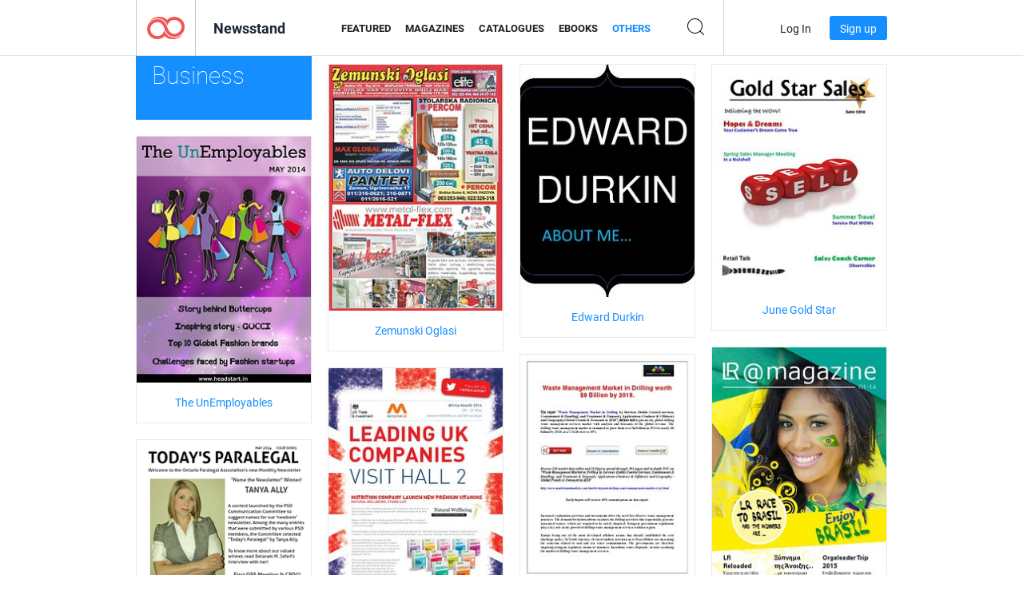

--- FILE ---
content_type: text/html; charset=UTF-8
request_url: https://newsstand.joomag.com/en/others/news/business?page=1396
body_size: 16978
content:
<!DOCTYPE html>
<html
        lang="en"
        class="  jm-desktop"
        data-fb-app-id="185909391439821"
>
<head>
    <meta charset="utf-8">
    <meta http-equiv="X-UA-Compatible" content="IE=edge,chrome=1"/>
    <meta http-equiv="Content-Type" content="text/html; charset=utf-8"/>
    <meta name="csrf-token" content="FgNt24X6zBPkS54hqXSe-OjCp-_6KAbp6_6xU4V8FbYmgL_2ov56A3CiNPOfwIo1yFBlbDGNgbdVUqwRU0v3FQ">
    
    <title>News Business Digital Others on Joomag Newsstand | Page 1396</title>

        <meta name="description" content="News Business Digital Others on Joomag Newsstand. Digital News Business Others for download and reading
on iPad, iPhone, iPod Touch, Android Tablets and Android Smartphones as well as on the internet via any browser.
 | Page 1396"/>
    <meta name="keywords" content="joomag, digital newsstand, digital interactive magazine, emagazine, online magazines,
digital magazine, digital magazines, online magazine, interactive magazine,
platform for digital interactive magazine publishing, sell magazines, sell online magazines,
free magazine, magazines for smartphones, best magazine, magazine subscription, android magazine,
online pdf magazine, online digital magazine, ipad magazine
"/>
    <meta property="fb:app_id" content="185909391439821"/>
    <meta property="og:description" content="News Business Digital Others on Joomag Newsstand. Digital News Business Others for download and reading
on iPad, iPhone, iPod Touch, Android Tablets and Android Smartphones as well as on the internet via any browser.
 | Page 1396"/>
    
    <meta property="og:title" content="News Business Digital Others on Joomag Newsstand | Page 1396"/>
    
                <link rel="prev" href="https://newsstand.joomag.com/en/others/news/business?page=1395" />
                <link rel="next" href="https://newsstand.joomag.com/en/others/news/business?page=1397" />
                    <link rel="canonical" href="https://newsstand.joomag.com/en/others/news/business?page=1396" />
    
    <script type="text/javascript" src="https://static.joomag.com/static/js/joomag.js?_=6.13.7"></script>

            <script type="text/javascript" data-cookieconsent="ignore">
            var dataLayer = [
                {
                    'name': '',
                    'email': '',
                    'user_id': '',
                    'account_id': '',
                    'account_plan': '',
                    'is_reader': false,
                    'is_owner': false,
                    'reg_date_timestamp': 0,
                    'hsc_token': '',
                    'office_code': ''
                }
            ];

            
                    </script>

        <!-- Google Tag Manager -->
        <script data-cookieconsent="ignore">(function(w,d,s,l,i){w[l]=w[l]||[];w[l].push({'gtm.start':
                    new Date().getTime(),event:'gtm.js'});var f=d.getElementsByTagName(s)[0],
                j=d.createElement(s),dl=l!='dataLayer'?'&l='+l:'';j.async=true;j.src=
                'https://www.googletagmanager.com/gtm.js?id='+i+dl;f.parentNode.insertBefore(j,f);
            })(window,document,'script','dataLayer','GTM-WVG733');</script>
        <!-- End Google Tag Manager -->
    
    <script type="text/javascript">
        (function(){
            var ie=function(){for(var a=3,b=document.createElement("div"),c=b.getElementsByTagName("i");b.innerHTML="\x3c!--[if gt IE "+ ++a+"]><i></i><![endif]--\x3e",c[0];);return 4<a?a:void 0}();

                if (ie < 9) {
                window.location.href = 'https://www.joomag.com/en/not-supported-browser';
            }
            })();
    </script>

            <link rel="apple-touch-icon" sizes="180x180" href=https://app.joomag.com/assets/ico/app/apple-touch-icon.png>
    
            <link rel="mask-icon" href="https://app.joomag.com//assets/ico/safari-pinned-tab.svg" color="#158fff">
    
            <link rel="icon" type="image/png" sizes="32x32" href=https://app.joomag.com/assets/ico/favicon-32x32.png>
        <link rel="icon" type="image/png" sizes="16x16" href=https://app.joomag.com/assets/ico/favicon-16x16.png>
    
    <!-- Error?-->
            <link type="text/css" rel="stylesheet" href="https://static.joomag.com/static/css/joomag.css?_=6.13.7" />
    
    <script type="text/javascript" src="//use.typekit.net/olb8zpk.js"></script>
    <script type="text/javascript">try{Typekit.load();}catch(e){}</script>
    <link type="text/css" rel="stylesheet" href=https://app.joomag.com/assets/fonts/fonts.css />

    <link type="text/css" rel="stylesheet" href="https://static.joomag.com/static/css/pages/newsstand.css?_=6.13.7" />
    <!-- HTML5 shim and Respond.js IE8 support of HTML5 elements and media queries -->
    <!--[if lt IE 9]>
    <script src="/assets/js/ie/html5shiv.js"></script>
    <script src="/assets/js/ie/respond.min.js"></script>
    <![endif]-->

    <script type="text/javascript" src="https://static.joomag.com/static/js/pages/newsstand.js?_=6.13.7"></script>    <script type="text/javascript" src="https://app.joomag.com//static/locale/en.js?_=6.13.7"></script>

    
        <script>
        (function(i,s,o,g,r,a,m){i['GoogleAnalyticsObject']=r;i[r]=i[r]||function(){
            (i[r].q=i[r].q||[]).push(arguments)},i[r].l=1*new Date();a=s.createElement(o),
                m=s.getElementsByTagName(o)[0];a.async=1;a.src=g;m.parentNode.insertBefore(a,m)
        })(window,document,'script','//www.google-analytics.com/analytics.js','ga');

        ga('create', "UA-7054419-13", "newsstand.joomag.com");

        
                ga('send', 'pageview');
    </script>
    

    

            <script>
                window.intercomSettings = {"app_id":"ue3kdzui"};
            </script>

            <script id="Cookiebot" src="https://consent.cookiebot.com/uc.js" data-cbid="bb88d228-984f-4d2c-b2ec-9d951dcda17c"
                data-blockingmode="auto" type="text/javascript"
                data-culture="en"
                data-georegions="{'region':'AT, BE, BG, CY, CZ, DE, DK, EE, ES, FI, FR, GR, HR, HU, IE, IT, LT, LU, LV, MT, NL, PL, PT, RO, SE, SI, SK, GB','cbid':'4a9f286a-b352-4636-9d11-6f206899f7f9'},{'region':'US-06','cbid':'ee318ebf-3d44-4733-ba6f-e41dc7db7ef4'}"></script>
    
            <base href="https://app.joomag.com/">
    </head>
<body data-environment="production" class="">
<!-- Google Tag Manager (noscript) -->
<noscript><iframe src="https://www.googletagmanager.com/ns.html?id=GTM-WVG733"
                  height="0" width="0" style="display:none;visibility:hidden"></iframe></noscript>
<!-- End Google Tag Manager (noscript) -->

    
<header class="j-header j-header-newsstand">
    <div class="container j-newsstand-header-container">
        <div class="j-header-nav navbar navbar-default" data-opened-page="newsstand">
            <div class="j-logo-container navbar-header">
                <a href="https://newsstand.joomag.com/en/featured" title="Joomag Home" rel="home">
                    <img class="j-logo" src="https://app.joomag.com/p.gif" alt="Joomag Home" />
                </a>
            </div>
            <div class="j-header-page-title">
                Newsstand            </div>
            <nav class="j-main-navbar">
                <div class="j-head-navigation-wrapper">
                    <ul class="nav navbar-nav" role="navigation">
                        <li>
                            <a href="https://newsstand.joomag.com/en/featured" data-page="featured">
                                Featured                            </a>
                        </li>
                        <li>
                            <a href="https://newsstand.joomag.com/en/magazines" data-page="magazines">
                                Magazines                            </a>
                        </li>
                        <li>
                            <a href="https://newsstand.joomag.com/en/catalogues" data-page="catalogues">
                                Catalogues                            </a>
                        </li>
                        <li>
                            <a href="https://newsstand.joomag.com/en/e-books" data-page="e-books">
                                eBooks                            </a>
                        </li>
                        <li>
                            <a href="https://newsstand.joomag.com/en/others" data-page="others">
                                Others                            </a>
                        </li>
                    </ul>
                    <div class="j-main-search-panel-container">
                        <div class="j-main-search-panel ">
                            <form method="get" action="https://newsstand.joomag.com/en">
                                <input class="j-search-input" name="q" value="" placeholder="Enter title..."/>
                                <input type="hidden" name="_csrf_token" value="FgNt24X6zBPkS54hqXSe-OjCp-_6KAbp6_6xU4V8FbYmgL_2ov56A3CiNPOfwIo1yFBlbDGNgbdVUqwRU0v3FQ">
                            </form>
                            <a href="#" class="j-search-btn">
                                <span class="j-search-btn-icon"></span>
                            </a>
                        </div>
                    </div>
                </div>
            </nav>
            <nav class="navbar-right j-login-toolbar-container">
                                        <ul class="j-unlogged-menu">
                        <li>
                            <a href="https://app.joomag.com/en/login?reader" class="btn btn-sm j-login-btn">Log In</a>
                        </li>
                        <li>
                            <a href="https://app.joomag.com/en/signup/newsstand" class="btn btn-sm j-signup-btn">Sign up</a>
                        </li>
                    </ul>
                            </nav>
        </div>
    </div>
    <script type="text/javascript">
        (function(e){
            // Setup Main navigation
            var activePage = 'others';

            if (activePage !== '') {
                $('.j-header-newsstand .j-main-navbar a[data-page="' + activePage + '"]').addClass('active');
            }

            // Setup newsstand search box
            {
                var $newsstandNav = $('.j-header.j-header-newsstand'),
                    $searchPanel = $newsstandNav.find('.j-main-search-panel'),
                    $searchBtn = $searchPanel.find('.j-search-btn'),
                    $searchInput = $searchPanel.find('.j-search-input');

                if( $searchPanel.is('.active') ) {
                    $searchPanel.addClass('active');
                }

                $searchBtn.click(function(e){
                    e.preventDefault();

                    if( $searchPanel.is('.active') ) {
                        $searchPanel.removeClass('active');
                        $searchInput.val('');
                    } else {
                        $searchPanel.addClass('active');
                        $searchInput.focus();
                    }
                });
            }
        })();
    </script>
</header>
    <div class="j-content">
        <script type="text/javascript" src="https://app.joomag.com//static/locale/pages/newsstand/en.js?_=6.13.7"></script>
<div class="j-newsstand-page container">
<script type="text/template" id="jMagItemTPL">
    <div class="j-magazine <%- cssClass %> <%- blurryCssClass %>" <%- customAttributeStr %> itemscope itemtype="http://schema.org/Article">
        <a class="mag-image-wrap" href="<%- infoPage %>" title="<%- title %>">
            <img class="j-cover" src="<%- cover %>" alt="<%- title %>" itemprop="image"/>
            <%- blurOverlayHtml %>
            <span class="j-hover-overlay">Read Now</span>
        </a>
        <div class="j-title-box">
            <h3 class="j-title" itemprop="name"><a href="<%- infoPage %>"><%- title %></a></h3>
        </div>
        <div class="j-details-box">
            <i class="j-arrow"></i>
            <a class="j-title" href="<%- infoPage %>" itemprop="url"><%- title %></a>
            <p>
                Category: <a href="<%- categoryPage %>"><%- category %></a>
            </p>
        </div>
    </div>
</script>



<div class="j-magazines-column-view">
    <div class="j-category-title j-cat-nav-element">
        <div class="j-category-block-header">
            <a href="https://newsstand.joomag.com/en/others/news" class="j-back-to-previous">
                <i class="j-back-arrow"></i>
                <strong>Back to “News”</strong>
            </a>
            <h1 class="h2">Business</h1>
        </div>
    </div>
        <div class="j-magazine j-mag-invisible <%- blurryCssClass %>" data-details='{&quot;uid&quot;:&quot;0326604001400523555&quot;,&quot;title&quot;:&quot;Zemunski Oglasi&quot;,&quot;cover&quot;:&quot;https:\/\/s10cdn.joomag.com\/res_mag\/0\/97\/97589\/257441\/thumbs\/5905882s.jpg?1558098431&quot;,&quot;volume&quot;:&quot;Maj 2014&quot;,&quot;category&quot;:&quot;Business&quot;,&quot;url&quot;:&quot;https:\/\/viewer.joomag.com\/zemunski-oglasi-maj-2014\/0326604001400523555&quot;,&quot;infoPage&quot;:&quot;https:\/\/newsstand.joomag.com\/en\/zemunski-oglasi-maj-2014\/0326604001400523555&quot;,&quot;categoryPage&quot;:&quot;https:\/\/newsstand.joomag.com\/en\/others\/news\/business&quot;,&quot;magInfo&quot;:&quot;https:\/\/newsstand.joomag.com\/en\/zemunski-oglasi-maj-2014\/0326604001400523555&quot;,&quot;width&quot;:595,&quot;height&quot;:841,&quot;showAdultOverlay&quot;:0,&quot;cssClass&quot;:&quot;j-mag-invisible&quot;}' itemscope itemtype="http://schema.org/Article">
        <a class="mag-image-wrap" href="https://newsstand.joomag.com/en/zemunski-oglasi-maj-2014/0326604001400523555" title="Zemunski Oglasi">
            <img class="j-cover" src="https://s10cdn.joomag.com/res_mag/0/97/97589/257441/thumbs/5905882s.jpg?1558098431" alt="Zemunski Oglasi" itemprop="image"/>
            
            <span class="j-hover-overlay">Read Now</span>
        </a>
        <div class="j-title-box">
            <h3 class="j-title" itemprop="name"><a href="https://newsstand.joomag.com/en/zemunski-oglasi-maj-2014/0326604001400523555">Zemunski Oglasi</a></h3>
        </div>
        <div class="j-details-box">
            <i class="j-arrow"></i>
            <a class="j-title" href="https://newsstand.joomag.com/en/zemunski-oglasi-maj-2014/0326604001400523555" itemprop="url">Zemunski Oglasi</a>
            <p>
                Category: <a href="https://newsstand.joomag.com/en/others/news/business">Business</a>
            </p>
        </div>
    </div>
    <div class="j-magazine j-mag-invisible <%- blurryCssClass %>" data-details='{&quot;uid&quot;:&quot;0384495001400514115&quot;,&quot;title&quot;:&quot;Edward Durkin&quot;,&quot;cover&quot;:&quot;https:\/\/s10cdn.joomag.com\/res_mag\/0\/137\/137846\/257300\/thumbs\/5903154s.jpg?1558098431&quot;,&quot;volume&quot;:&quot;5.19.14&quot;,&quot;category&quot;:&quot;Business&quot;,&quot;url&quot;:&quot;https:\/\/viewer.joomag.com\/edward-durkin-51914\/0384495001400514115&quot;,&quot;infoPage&quot;:&quot;https:\/\/newsstand.joomag.com\/en\/edward-durkin-51914\/0384495001400514115&quot;,&quot;categoryPage&quot;:&quot;https:\/\/newsstand.joomag.com\/en\/others\/news\/business&quot;,&quot;magInfo&quot;:&quot;https:\/\/newsstand.joomag.com\/en\/edward-durkin-51914\/0384495001400514115&quot;,&quot;width&quot;:540,&quot;height&quot;:720,&quot;showAdultOverlay&quot;:0,&quot;cssClass&quot;:&quot;j-mag-invisible&quot;}' itemscope itemtype="http://schema.org/Article">
        <a class="mag-image-wrap" href="https://newsstand.joomag.com/en/edward-durkin-51914/0384495001400514115" title="Edward Durkin">
            <img class="j-cover" src="https://s10cdn.joomag.com/res_mag/0/137/137846/257300/thumbs/5903154s.jpg?1558098431" alt="Edward Durkin" itemprop="image"/>
            
            <span class="j-hover-overlay">Read Now</span>
        </a>
        <div class="j-title-box">
            <h3 class="j-title" itemprop="name"><a href="https://newsstand.joomag.com/en/edward-durkin-51914/0384495001400514115">Edward Durkin</a></h3>
        </div>
        <div class="j-details-box">
            <i class="j-arrow"></i>
            <a class="j-title" href="https://newsstand.joomag.com/en/edward-durkin-51914/0384495001400514115" itemprop="url">Edward Durkin</a>
            <p>
                Category: <a href="https://newsstand.joomag.com/en/others/news/business">Business</a>
            </p>
        </div>
    </div>
    <div class="j-magazine j-mag-invisible <%- blurryCssClass %>" data-details='{&quot;uid&quot;:&quot;0964646001400514007&quot;,&quot;title&quot;:&quot;June Gold Star&quot;,&quot;cover&quot;:&quot;https:\/\/s10cdn.joomag.com\/res_mag\/0\/97\/97494\/257293\/thumbs\/5903034s.jpg?1558098431&quot;,&quot;volume&quot;:&quot;1&quot;,&quot;category&quot;:&quot;Business&quot;,&quot;url&quot;:&quot;https:\/\/viewer.joomag.com\/june-gold-star-1\/0964646001400514007&quot;,&quot;infoPage&quot;:&quot;https:\/\/newsstand.joomag.com\/en\/june-gold-star-1\/0964646001400514007&quot;,&quot;categoryPage&quot;:&quot;https:\/\/newsstand.joomag.com\/en\/others\/news\/business&quot;,&quot;magInfo&quot;:&quot;https:\/\/newsstand.joomag.com\/en\/june-gold-star-1\/0964646001400514007&quot;,&quot;width&quot;:612,&quot;height&quot;:792,&quot;showAdultOverlay&quot;:0,&quot;cssClass&quot;:&quot;j-mag-invisible&quot;}' itemscope itemtype="http://schema.org/Article">
        <a class="mag-image-wrap" href="https://newsstand.joomag.com/en/june-gold-star-1/0964646001400514007" title="June Gold Star">
            <img class="j-cover" src="https://s10cdn.joomag.com/res_mag/0/97/97494/257293/thumbs/5903034s.jpg?1558098431" alt="June Gold Star" itemprop="image"/>
            
            <span class="j-hover-overlay">Read Now</span>
        </a>
        <div class="j-title-box">
            <h3 class="j-title" itemprop="name"><a href="https://newsstand.joomag.com/en/june-gold-star-1/0964646001400514007">June Gold Star</a></h3>
        </div>
        <div class="j-details-box">
            <i class="j-arrow"></i>
            <a class="j-title" href="https://newsstand.joomag.com/en/june-gold-star-1/0964646001400514007" itemprop="url">June Gold Star</a>
            <p>
                Category: <a href="https://newsstand.joomag.com/en/others/news/business">Business</a>
            </p>
        </div>
    </div>
    <div class="j-magazine j-mag-invisible <%- blurryCssClass %>" data-details='{&quot;uid&quot;:&quot;0227681001400402969&quot;,&quot;title&quot;:&quot;The UnEmployables&quot;,&quot;cover&quot;:&quot;https:\/\/s10cdn.joomag.com\/res_mag\/0\/103\/103433\/256441\/thumbs\/5886285s.jpg?1558098431&quot;,&quot;volume&quot;:&quot;3&quot;,&quot;category&quot;:&quot;Business&quot;,&quot;url&quot;:&quot;https:\/\/viewer.joomag.com\/the-unemployables-3\/0227681001400402969&quot;,&quot;infoPage&quot;:&quot;https:\/\/newsstand.joomag.com\/en\/the-unemployables-3\/0227681001400402969&quot;,&quot;categoryPage&quot;:&quot;https:\/\/newsstand.joomag.com\/en\/others\/news\/business&quot;,&quot;magInfo&quot;:&quot;https:\/\/newsstand.joomag.com\/en\/the-unemployables-3\/0227681001400402969&quot;,&quot;width&quot;:595,&quot;height&quot;:841,&quot;showAdultOverlay&quot;:0,&quot;cssClass&quot;:&quot;j-mag-invisible&quot;}' itemscope itemtype="http://schema.org/Article">
        <a class="mag-image-wrap" href="https://newsstand.joomag.com/en/the-unemployables-3/0227681001400402969" title="The UnEmployables">
            <img class="j-cover" src="https://s10cdn.joomag.com/res_mag/0/103/103433/256441/thumbs/5886285s.jpg?1558098431" alt="The UnEmployables" itemprop="image"/>
            
            <span class="j-hover-overlay">Read Now</span>
        </a>
        <div class="j-title-box">
            <h3 class="j-title" itemprop="name"><a href="https://newsstand.joomag.com/en/the-unemployables-3/0227681001400402969">The UnEmployables</a></h3>
        </div>
        <div class="j-details-box">
            <i class="j-arrow"></i>
            <a class="j-title" href="https://newsstand.joomag.com/en/the-unemployables-3/0227681001400402969" itemprop="url">The UnEmployables</a>
            <p>
                Category: <a href="https://newsstand.joomag.com/en/others/news/business">Business</a>
            </p>
        </div>
    </div>
    <div class="j-magazine j-mag-invisible <%- blurryCssClass %>" data-details='{&quot;uid&quot;:&quot;0021669001400364761&quot;,&quot;title&quot;:&quot;\u039c\u0391\u0399\u039f\u03a3 2014 \u039c\u0397\u039d\u0391\u0399\u039f\u03a3 \u039a\u0391\u03a4\u0391\u039b\u039f\u0393\u039f\u03a3.pdf&quot;,&quot;cover&quot;:&quot;https:\/\/s10cdn.joomag.com\/res_mag\/0\/140\/140995\/256309\/thumbs\/5883976s.jpg?1558098431&quot;,&quot;volume&quot;:&quot;LR Magazine.. Brazil..&quot;,&quot;category&quot;:&quot;Shopping&quot;,&quot;url&quot;:&quot;https:\/\/viewer.joomag.com\/\u039c\u0391\u0399\u039f\u03a3-2014-\u039c\u0397\u039d\u0391\u0399\u039f\u03a3-\u039a\u0391\u03a4\u0391\u039b\u039f\u0393\u039f\u03a3pdf-lr-magazine-brazil\/0021669001400364761&quot;,&quot;infoPage&quot;:&quot;https:\/\/newsstand.joomag.com\/en\/\u039c\u0391\u0399\u039f\u03a3-2014-\u039c\u0397\u039d\u0391\u0399\u039f\u03a3-\u039a\u0391\u03a4\u0391\u039b\u039f\u0393\u039f\u03a3pdf-lr-magazine-brazil\/0021669001400364761&quot;,&quot;categoryPage&quot;:&quot;https:\/\/newsstand.joomag.com\/en\/others\/lifestyle\/shopping&quot;,&quot;magInfo&quot;:&quot;https:\/\/newsstand.joomag.com\/en\/\u039c\u0391\u0399\u039f\u03a3-2014-\u039c\u0397\u039d\u0391\u0399\u039f\u03a3-\u039a\u0391\u03a4\u0391\u039b\u039f\u0393\u039f\u03a3pdf-lr-magazine-brazil\/0021669001400364761&quot;,&quot;width&quot;:595,&quot;height&quot;:841,&quot;showAdultOverlay&quot;:0,&quot;cssClass&quot;:&quot;j-mag-invisible&quot;}' itemscope itemtype="http://schema.org/Article">
        <a class="mag-image-wrap" href="https://newsstand.joomag.com/en/&Mu;&Alpha;&Iota;&Omicron;&Sigma;-2014-&Mu;&Eta;&Nu;&Alpha;&Iota;&Omicron;&Sigma;-&Kappa;&Alpha;&Tau;&Alpha;&Lambda;&Omicron;&Gamma;&Omicron;&Sigma;pdf-lr-magazine-brazil/0021669001400364761" title="&Mu;&Alpha;&Iota;&Omicron;&Sigma; 2014 &Mu;&Eta;&Nu;&Alpha;&Iota;&Omicron;&Sigma; &Kappa;&Alpha;&Tau;&Alpha;&Lambda;&Omicron;&Gamma;&Omicron;&Sigma;.pdf">
            <img class="j-cover" src="https://s10cdn.joomag.com/res_mag/0/140/140995/256309/thumbs/5883976s.jpg?1558098431" alt="&Mu;&Alpha;&Iota;&Omicron;&Sigma; 2014 &Mu;&Eta;&Nu;&Alpha;&Iota;&Omicron;&Sigma; &Kappa;&Alpha;&Tau;&Alpha;&Lambda;&Omicron;&Gamma;&Omicron;&Sigma;.pdf" itemprop="image"/>
            
            <span class="j-hover-overlay">Read Now</span>
        </a>
        <div class="j-title-box">
            <h3 class="j-title" itemprop="name"><a href="https://newsstand.joomag.com/en/&Mu;&Alpha;&Iota;&Omicron;&Sigma;-2014-&Mu;&Eta;&Nu;&Alpha;&Iota;&Omicron;&Sigma;-&Kappa;&Alpha;&Tau;&Alpha;&Lambda;&Omicron;&Gamma;&Omicron;&Sigma;pdf-lr-magazine-brazil/0021669001400364761">&Mu;&Alpha;&Iota;&Omicron;&Sigma; 2014 &Mu;&Eta;&Nu;&Alpha;&Iota;&Omicron;&Sigma; &Kappa;&Alpha;&Tau;&Alpha;&Lambda;&Omicron;&Gamma;&Omicron;&Sigma;.pdf</a></h3>
        </div>
        <div class="j-details-box">
            <i class="j-arrow"></i>
            <a class="j-title" href="https://newsstand.joomag.com/en/&Mu;&Alpha;&Iota;&Omicron;&Sigma;-2014-&Mu;&Eta;&Nu;&Alpha;&Iota;&Omicron;&Sigma;-&Kappa;&Alpha;&Tau;&Alpha;&Lambda;&Omicron;&Gamma;&Omicron;&Sigma;pdf-lr-magazine-brazil/0021669001400364761" itemprop="url">&Mu;&Alpha;&Iota;&Omicron;&Sigma; 2014 &Mu;&Eta;&Nu;&Alpha;&Iota;&Omicron;&Sigma; &Kappa;&Alpha;&Tau;&Alpha;&Lambda;&Omicron;&Gamma;&Omicron;&Sigma;.pdf</a>
            <p>
                Category: <a href="https://newsstand.joomag.com/en/others/lifestyle/shopping">Shopping</a>
            </p>
        </div>
    </div>
    <div class="j-magazine j-mag-invisible <%- blurryCssClass %>" data-details='{&quot;uid&quot;:&quot;0893240001400274303&quot;,&quot;title&quot;:&quot;Drilling Waste Management Market would be worth $8 Billion by 2018.&quot;,&quot;cover&quot;:&quot;https:\/\/s12cdn.joomag.com\/res_mag\/0\/117\/117053\/255952\/thumbs\/5876916s.jpg?1558098431&quot;,&quot;volume&quot;:&quot;May 2014&quot;,&quot;category&quot;:&quot;Business&quot;,&quot;url&quot;:&quot;https:\/\/viewer.joomag.com\/drilling-waste-management-market-would-be-worth-8-billion-by-2018-may-2014\/0893240001400274303&quot;,&quot;infoPage&quot;:&quot;https:\/\/newsstand.joomag.com\/en\/drilling-waste-management-market-would-be-worth-8-billion-by-2018-may-2014\/0893240001400274303&quot;,&quot;categoryPage&quot;:&quot;https:\/\/newsstand.joomag.com\/en\/others\/news\/business&quot;,&quot;magInfo&quot;:&quot;https:\/\/newsstand.joomag.com\/en\/drilling-waste-management-market-would-be-worth-8-billion-by-2018-may-2014\/0893240001400274303&quot;,&quot;width&quot;:612,&quot;height&quot;:792,&quot;showAdultOverlay&quot;:0,&quot;cssClass&quot;:&quot;j-mag-invisible&quot;}' itemscope itemtype="http://schema.org/Article">
        <a class="mag-image-wrap" href="https://newsstand.joomag.com/en/drilling-waste-management-market-would-be-worth-8-billion-by-2018-may-2014/0893240001400274303" title="Drilling Waste Management Market would be worth $8 Billion by 2018.">
            <img class="j-cover" src="https://s12cdn.joomag.com/res_mag/0/117/117053/255952/thumbs/5876916s.jpg?1558098431" alt="Drilling Waste Management Market would be worth $8 Billion by 2018." itemprop="image"/>
            
            <span class="j-hover-overlay">Read Now</span>
        </a>
        <div class="j-title-box">
            <h3 class="j-title" itemprop="name"><a href="https://newsstand.joomag.com/en/drilling-waste-management-market-would-be-worth-8-billion-by-2018-may-2014/0893240001400274303">Drilling Waste Management Market would be worth $8 Billion by 2018.</a></h3>
        </div>
        <div class="j-details-box">
            <i class="j-arrow"></i>
            <a class="j-title" href="https://newsstand.joomag.com/en/drilling-waste-management-market-would-be-worth-8-billion-by-2018-may-2014/0893240001400274303" itemprop="url">Drilling Waste Management Market would be worth $8 Billion by 2018.</a>
            <p>
                Category: <a href="https://newsstand.joomag.com/en/others/news/business">Business</a>
            </p>
        </div>
    </div>
    <div class="j-magazine j-mag-invisible <%- blurryCssClass %>" data-details='{&quot;uid&quot;:&quot;0977087001400244492&quot;,&quot;title&quot;:&quot;Africa Health 2014&quot;,&quot;cover&quot;:&quot;https:\/\/s10cdn.joomag.com\/res_mag\/0\/76\/76511\/255523\/thumbs\/5864895s.jpg?1558098431&quot;,&quot;volume&quot;:&quot;May 2014&quot;,&quot;category&quot;:&quot;Business&quot;,&quot;url&quot;:&quot;https:\/\/viewer.joomag.com\/africa-health-2014-may-2014\/0977087001400244492&quot;,&quot;infoPage&quot;:&quot;https:\/\/newsstand.joomag.com\/en\/africa-health-2014-may-2014\/0977087001400244492&quot;,&quot;categoryPage&quot;:&quot;https:\/\/newsstand.joomag.com\/en\/others\/news\/business&quot;,&quot;magInfo&quot;:&quot;https:\/\/newsstand.joomag.com\/en\/africa-health-2014-may-2014\/0977087001400244492&quot;,&quot;width&quot;:612,&quot;height&quot;:858,&quot;showAdultOverlay&quot;:0,&quot;cssClass&quot;:&quot;j-mag-invisible&quot;}' itemscope itemtype="http://schema.org/Article">
        <a class="mag-image-wrap" href="https://newsstand.joomag.com/en/africa-health-2014-may-2014/0977087001400244492" title="Africa Health 2014">
            <img class="j-cover" src="https://s10cdn.joomag.com/res_mag/0/76/76511/255523/thumbs/5864895s.jpg?1558098431" alt="Africa Health 2014" itemprop="image"/>
            
            <span class="j-hover-overlay">Read Now</span>
        </a>
        <div class="j-title-box">
            <h3 class="j-title" itemprop="name"><a href="https://newsstand.joomag.com/en/africa-health-2014-may-2014/0977087001400244492">Africa Health 2014</a></h3>
        </div>
        <div class="j-details-box">
            <i class="j-arrow"></i>
            <a class="j-title" href="https://newsstand.joomag.com/en/africa-health-2014-may-2014/0977087001400244492" itemprop="url">Africa Health 2014</a>
            <p>
                Category: <a href="https://newsstand.joomag.com/en/others/news/business">Business</a>
            </p>
        </div>
    </div>
    <div class="j-magazine j-mag-invisible <%- blurryCssClass %>" data-details='{&quot;uid&quot;:&quot;0925234001399584120&quot;,&quot;title&quot;:&quot;Today&amp;#39;s Paralegal&quot;,&quot;cover&quot;:&quot;https:\/\/s10cdn.joomag.com\/res_mag\/0\/140\/140221\/250351\/thumbs\/5735362s.jpg?1558098431&quot;,&quot;volume&quot;:&quot;May 2014&quot;,&quot;category&quot;:&quot;Business&quot;,&quot;url&quot;:&quot;https:\/\/viewer.joomag.com\/todays-paralegal-may-2014\/0925234001399584120&quot;,&quot;infoPage&quot;:&quot;https:\/\/newsstand.joomag.com\/en\/todays-paralegal-may-2014\/0925234001399584120&quot;,&quot;categoryPage&quot;:&quot;https:\/\/newsstand.joomag.com\/en\/others\/news\/business&quot;,&quot;magInfo&quot;:&quot;https:\/\/newsstand.joomag.com\/en\/todays-paralegal-may-2014\/0925234001399584120&quot;,&quot;width&quot;:595,&quot;height&quot;:841,&quot;showAdultOverlay&quot;:0,&quot;cssClass&quot;:&quot;j-mag-invisible&quot;}' itemscope itemtype="http://schema.org/Article">
        <a class="mag-image-wrap" href="https://newsstand.joomag.com/en/todays-paralegal-may-2014/0925234001399584120" title="Today's Paralegal">
            <img class="j-cover" src="https://s10cdn.joomag.com/res_mag/0/140/140221/250351/thumbs/5735362s.jpg?1558098431" alt="Today's Paralegal" itemprop="image"/>
            
            <span class="j-hover-overlay">Read Now</span>
        </a>
        <div class="j-title-box">
            <h3 class="j-title" itemprop="name"><a href="https://newsstand.joomag.com/en/todays-paralegal-may-2014/0925234001399584120">Today's Paralegal</a></h3>
        </div>
        <div class="j-details-box">
            <i class="j-arrow"></i>
            <a class="j-title" href="https://newsstand.joomag.com/en/todays-paralegal-may-2014/0925234001399584120" itemprop="url">Today's Paralegal</a>
            <p>
                Category: <a href="https://newsstand.joomag.com/en/others/news/business">Business</a>
            </p>
        </div>
    </div>
    <div class="j-magazine j-mag-invisible <%- blurryCssClass %>" data-details='{&quot;uid&quot;:&quot;0439863001400191022&quot;,&quot;title&quot;:&quot;Market Research,Forecasts and Trends&quot;,&quot;cover&quot;:&quot;https:\/\/s12cdn.joomag.com\/res_mag\/0\/104\/104944\/255193\/thumbs\/5857302s.jpg?1558098430&quot;,&quot;volume&quot;:&quot;Vol 27&quot;,&quot;category&quot;:&quot;Business&quot;,&quot;url&quot;:&quot;https:\/\/viewer.joomag.com\/market-researchforecasts-and-trends-vol-27\/0439863001400191022&quot;,&quot;infoPage&quot;:&quot;https:\/\/newsstand.joomag.com\/en\/market-researchforecasts-and-trends-vol-27\/0439863001400191022&quot;,&quot;categoryPage&quot;:&quot;https:\/\/newsstand.joomag.com\/en\/others\/news\/business&quot;,&quot;magInfo&quot;:&quot;https:\/\/newsstand.joomag.com\/en\/market-researchforecasts-and-trends-vol-27\/0439863001400191022&quot;,&quot;width&quot;:612,&quot;height&quot;:792,&quot;showAdultOverlay&quot;:0,&quot;cssClass&quot;:&quot;j-mag-invisible&quot;}' itemscope itemtype="http://schema.org/Article">
        <a class="mag-image-wrap" href="https://newsstand.joomag.com/en/market-researchforecasts-and-trends-vol-27/0439863001400191022" title="Market Research,Forecasts and Trends">
            <img class="j-cover" src="https://s12cdn.joomag.com/res_mag/0/104/104944/255193/thumbs/5857302s.jpg?1558098430" alt="Market Research,Forecasts and Trends" itemprop="image"/>
            
            <span class="j-hover-overlay">Read Now</span>
        </a>
        <div class="j-title-box">
            <h3 class="j-title" itemprop="name"><a href="https://newsstand.joomag.com/en/market-researchforecasts-and-trends-vol-27/0439863001400191022">Market Research,Forecasts and Trends</a></h3>
        </div>
        <div class="j-details-box">
            <i class="j-arrow"></i>
            <a class="j-title" href="https://newsstand.joomag.com/en/market-researchforecasts-and-trends-vol-27/0439863001400191022" itemprop="url">Market Research,Forecasts and Trends</a>
            <p>
                Category: <a href="https://newsstand.joomag.com/en/others/news/business">Business</a>
            </p>
        </div>
    </div>
    <div class="j-magazine j-mag-invisible <%- blurryCssClass %>" data-details='{&quot;uid&quot;:&quot;0597799001400156342&quot;,&quot;title&quot;:&quot;Open Source eCommerce Development and design Services&quot;,&quot;cover&quot;:&quot;https:\/\/s10cdn.joomag.com\/res_mag\/0\/143\/143527\/254803\/thumbs\/5847482s.jpg?1558098430&quot;,&quot;volume&quot;:&quot;Open Source eCommerce Development and design Servi&quot;,&quot;category&quot;:&quot;Business&quot;,&quot;url&quot;:&quot;https:\/\/viewer.joomag.com\/open-source-ecommerce-development-and-design-services-open-source-ecommerce-development-and-design-servi\/0597799001400156342&quot;,&quot;infoPage&quot;:&quot;https:\/\/newsstand.joomag.com\/en\/open-source-ecommerce-development-and-design-services-open-source-ecommerce-development-and-design-servi\/0597799001400156342&quot;,&quot;categoryPage&quot;:&quot;https:\/\/newsstand.joomag.com\/en\/others\/news\/business&quot;,&quot;magInfo&quot;:&quot;https:\/\/newsstand.joomag.com\/en\/open-source-ecommerce-development-and-design-services-open-source-ecommerce-development-and-design-servi\/0597799001400156342&quot;,&quot;width&quot;:595,&quot;height&quot;:842,&quot;showAdultOverlay&quot;:0,&quot;cssClass&quot;:&quot;j-mag-invisible&quot;}' itemscope itemtype="http://schema.org/Article">
        <a class="mag-image-wrap" href="https://newsstand.joomag.com/en/open-source-ecommerce-development-and-design-services-open-source-ecommerce-development-and-design-servi/0597799001400156342" title="Open Source eCommerce Development and design Services">
            <img class="j-cover" src="https://s10cdn.joomag.com/res_mag/0/143/143527/254803/thumbs/5847482s.jpg?1558098430" alt="Open Source eCommerce Development and design Services" itemprop="image"/>
            
            <span class="j-hover-overlay">Read Now</span>
        </a>
        <div class="j-title-box">
            <h3 class="j-title" itemprop="name"><a href="https://newsstand.joomag.com/en/open-source-ecommerce-development-and-design-services-open-source-ecommerce-development-and-design-servi/0597799001400156342">Open Source eCommerce Development and design Services</a></h3>
        </div>
        <div class="j-details-box">
            <i class="j-arrow"></i>
            <a class="j-title" href="https://newsstand.joomag.com/en/open-source-ecommerce-development-and-design-services-open-source-ecommerce-development-and-design-servi/0597799001400156342" itemprop="url">Open Source eCommerce Development and design Services</a>
            <p>
                Category: <a href="https://newsstand.joomag.com/en/others/news/business">Business</a>
            </p>
        </div>
    </div>
    <div class="j-magazine j-mag-invisible <%- blurryCssClass %>" data-details='{&quot;uid&quot;:&quot;0951711001400139423&quot;,&quot;title&quot;:&quot;AIT ImpleoWeb&quot;,&quot;cover&quot;:&quot;https:\/\/s10cdn.joomag.com\/res_mag\/0\/143\/143466\/254686\/thumbs\/5844022s.jpg?1558098430&quot;,&quot;volume&quot;:&quot;Mai 2014&quot;,&quot;category&quot;:&quot;Business&quot;,&quot;url&quot;:&quot;https:\/\/viewer.joomag.com\/ait-impleoweb-mai-2014\/0951711001400139423&quot;,&quot;infoPage&quot;:&quot;https:\/\/newsstand.joomag.com\/en\/ait-impleoweb-mai-2014\/0951711001400139423&quot;,&quot;categoryPage&quot;:&quot;https:\/\/newsstand.joomag.com\/en\/others\/news\/business&quot;,&quot;magInfo&quot;:&quot;https:\/\/newsstand.joomag.com\/en\/ait-impleoweb-mai-2014\/0951711001400139423&quot;,&quot;width&quot;:419,&quot;height&quot;:595,&quot;showAdultOverlay&quot;:0,&quot;cssClass&quot;:&quot;j-mag-invisible&quot;}' itemscope itemtype="http://schema.org/Article">
        <a class="mag-image-wrap" href="https://newsstand.joomag.com/en/ait-impleoweb-mai-2014/0951711001400139423" title="AIT ImpleoWeb">
            <img class="j-cover" src="https://s10cdn.joomag.com/res_mag/0/143/143466/254686/thumbs/5844022s.jpg?1558098430" alt="AIT ImpleoWeb" itemprop="image"/>
            
            <span class="j-hover-overlay">Read Now</span>
        </a>
        <div class="j-title-box">
            <h3 class="j-title" itemprop="name"><a href="https://newsstand.joomag.com/en/ait-impleoweb-mai-2014/0951711001400139423">AIT ImpleoWeb</a></h3>
        </div>
        <div class="j-details-box">
            <i class="j-arrow"></i>
            <a class="j-title" href="https://newsstand.joomag.com/en/ait-impleoweb-mai-2014/0951711001400139423" itemprop="url">AIT ImpleoWeb</a>
            <p>
                Category: <a href="https://newsstand.joomag.com/en/others/news/business">Business</a>
            </p>
        </div>
    </div>
    <div class="j-magazine j-mag-invisible <%- blurryCssClass %>" data-details='{&quot;uid&quot;:&quot;0315733001400019603&quot;,&quot;title&quot;:&quot;Market Research,Forecasts and Trends&quot;,&quot;cover&quot;:&quot;https:\/\/s12cdn.joomag.com\/res_mag\/0\/104\/104944\/253585\/thumbs\/5818119s.jpg?1558098430&quot;,&quot;volume&quot;:&quot;VOL 25&quot;,&quot;category&quot;:&quot;Business&quot;,&quot;url&quot;:&quot;https:\/\/viewer.joomag.com\/market-researchforecasts-and-trends-vol-25\/0315733001400019603&quot;,&quot;infoPage&quot;:&quot;https:\/\/newsstand.joomag.com\/en\/market-researchforecasts-and-trends-vol-25\/0315733001400019603&quot;,&quot;categoryPage&quot;:&quot;https:\/\/newsstand.joomag.com\/en\/others\/news\/business&quot;,&quot;magInfo&quot;:&quot;https:\/\/newsstand.joomag.com\/en\/market-researchforecasts-and-trends-vol-25\/0315733001400019603&quot;,&quot;width&quot;:612,&quot;height&quot;:792,&quot;showAdultOverlay&quot;:0,&quot;cssClass&quot;:&quot;j-mag-invisible&quot;}' itemscope itemtype="http://schema.org/Article">
        <a class="mag-image-wrap" href="https://newsstand.joomag.com/en/market-researchforecasts-and-trends-vol-25/0315733001400019603" title="Market Research,Forecasts and Trends">
            <img class="j-cover" src="https://s12cdn.joomag.com/res_mag/0/104/104944/253585/thumbs/5818119s.jpg?1558098430" alt="Market Research,Forecasts and Trends" itemprop="image"/>
            
            <span class="j-hover-overlay">Read Now</span>
        </a>
        <div class="j-title-box">
            <h3 class="j-title" itemprop="name"><a href="https://newsstand.joomag.com/en/market-researchforecasts-and-trends-vol-25/0315733001400019603">Market Research,Forecasts and Trends</a></h3>
        </div>
        <div class="j-details-box">
            <i class="j-arrow"></i>
            <a class="j-title" href="https://newsstand.joomag.com/en/market-researchforecasts-and-trends-vol-25/0315733001400019603" itemprop="url">Market Research,Forecasts and Trends</a>
            <p>
                Category: <a href="https://newsstand.joomag.com/en/others/news/business">Business</a>
            </p>
        </div>
    </div>
    <div class="j-magazine j-mag-invisible <%- blurryCssClass %>" data-details='{&quot;uid&quot;:&quot;0257343001399881527&quot;,&quot;title&quot;:&quot;anga&quot;,&quot;cover&quot;:&quot;https:\/\/s10cdn.joomag.com\/res_mag\/0\/32\/32466\/252109\/thumbs\/5778405s.jpg?1558098430&quot;,&quot;volume&quot;:&quot;2014&quot;,&quot;category&quot;:&quot;Business&quot;,&quot;url&quot;:&quot;https:\/\/viewer.joomag.com\/anga-2014\/0257343001399881527&quot;,&quot;infoPage&quot;:&quot;https:\/\/newsstand.joomag.com\/en\/anga-2014\/0257343001399881527&quot;,&quot;categoryPage&quot;:&quot;https:\/\/newsstand.joomag.com\/en\/others\/news\/business&quot;,&quot;magInfo&quot;:&quot;https:\/\/newsstand.joomag.com\/en\/anga-2014\/0257343001399881527&quot;,&quot;width&quot;:597,&quot;height&quot;:844,&quot;showAdultOverlay&quot;:0,&quot;cssClass&quot;:&quot;j-mag-invisible&quot;}' itemscope itemtype="http://schema.org/Article">
        <a class="mag-image-wrap" href="https://newsstand.joomag.com/en/anga-2014/0257343001399881527" title="anga">
            <img class="j-cover" src="https://s10cdn.joomag.com/res_mag/0/32/32466/252109/thumbs/5778405s.jpg?1558098430" alt="anga" itemprop="image"/>
            
            <span class="j-hover-overlay">Read Now</span>
        </a>
        <div class="j-title-box">
            <h3 class="j-title" itemprop="name"><a href="https://newsstand.joomag.com/en/anga-2014/0257343001399881527">anga</a></h3>
        </div>
        <div class="j-details-box">
            <i class="j-arrow"></i>
            <a class="j-title" href="https://newsstand.joomag.com/en/anga-2014/0257343001399881527" itemprop="url">anga</a>
            <p>
                Category: <a href="https://newsstand.joomag.com/en/others/news/business">Business</a>
            </p>
        </div>
    </div>
    <div class="j-magazine j-mag-invisible <%- blurryCssClass %>" data-details='{&quot;uid&quot;:&quot;0630575001397850388&quot;,&quot;title&quot;:&quot;Marketing 188 Mag Midterm&quot;,&quot;cover&quot;:&quot;https:\/\/s10cdn.joomag.com\/res_mag\/0\/133\/133408\/236066\/thumbs\/5378340s.jpg?1558098430&quot;,&quot;volume&quot;:&quot;April 2014&quot;,&quot;category&quot;:&quot;Business&quot;,&quot;url&quot;:&quot;https:\/\/viewer.joomag.com\/marketing-188-mag-midterm-april-2014\/0630575001397850388&quot;,&quot;infoPage&quot;:&quot;https:\/\/newsstand.joomag.com\/en\/marketing-188-mag-midterm-april-2014\/0630575001397850388&quot;,&quot;categoryPage&quot;:&quot;https:\/\/newsstand.joomag.com\/en\/others\/news\/business&quot;,&quot;magInfo&quot;:&quot;https:\/\/newsstand.joomag.com\/en\/marketing-188-mag-midterm-april-2014\/0630575001397850388&quot;,&quot;width&quot;:595,&quot;height&quot;:841,&quot;showAdultOverlay&quot;:0,&quot;cssClass&quot;:&quot;j-mag-invisible&quot;}' itemscope itemtype="http://schema.org/Article">
        <a class="mag-image-wrap" href="https://newsstand.joomag.com/en/marketing-188-mag-midterm-april-2014/0630575001397850388" title="Marketing 188 Mag Midterm">
            <img class="j-cover" src="https://s10cdn.joomag.com/res_mag/0/133/133408/236066/thumbs/5378340s.jpg?1558098430" alt="Marketing 188 Mag Midterm" itemprop="image"/>
            
            <span class="j-hover-overlay">Read Now</span>
        </a>
        <div class="j-title-box">
            <h3 class="j-title" itemprop="name"><a href="https://newsstand.joomag.com/en/marketing-188-mag-midterm-april-2014/0630575001397850388">Marketing 188 Mag Midterm</a></h3>
        </div>
        <div class="j-details-box">
            <i class="j-arrow"></i>
            <a class="j-title" href="https://newsstand.joomag.com/en/marketing-188-mag-midterm-april-2014/0630575001397850388" itemprop="url">Marketing 188 Mag Midterm</a>
            <p>
                Category: <a href="https://newsstand.joomag.com/en/others/news/business">Business</a>
            </p>
        </div>
    </div>
    <div class="j-magazine j-mag-invisible <%- blurryCssClass %>" data-details='{&quot;uid&quot;:&quot;0703298001398291133&quot;,&quot;title&quot;:&quot;INNET&quot;,&quot;cover&quot;:&quot;https:\/\/s10cdn.joomag.com\/res_mag\/0\/97\/97326\/239063\/thumbs\/5447701s.jpg?1558098430&quot;,&quot;volume&quot;:&quot;May 2014&quot;,&quot;category&quot;:&quot;Business&quot;,&quot;url&quot;:&quot;https:\/\/viewer.joomag.com\/innet-may-2014\/0703298001398291133&quot;,&quot;infoPage&quot;:&quot;https:\/\/newsstand.joomag.com\/en\/innet-may-2014\/0703298001398291133&quot;,&quot;categoryPage&quot;:&quot;https:\/\/newsstand.joomag.com\/en\/others\/news\/business&quot;,&quot;magInfo&quot;:&quot;https:\/\/newsstand.joomag.com\/en\/innet-may-2014\/0703298001398291133&quot;,&quot;width&quot;:595,&quot;height&quot;:841,&quot;showAdultOverlay&quot;:0,&quot;cssClass&quot;:&quot;j-mag-invisible&quot;}' itemscope itemtype="http://schema.org/Article">
        <a class="mag-image-wrap" href="https://newsstand.joomag.com/en/innet-may-2014/0703298001398291133" title="INNET">
            <img class="j-cover" src="https://s10cdn.joomag.com/res_mag/0/97/97326/239063/thumbs/5447701s.jpg?1558098430" alt="INNET" itemprop="image"/>
            
            <span class="j-hover-overlay">Read Now</span>
        </a>
        <div class="j-title-box">
            <h3 class="j-title" itemprop="name"><a href="https://newsstand.joomag.com/en/innet-may-2014/0703298001398291133">INNET</a></h3>
        </div>
        <div class="j-details-box">
            <i class="j-arrow"></i>
            <a class="j-title" href="https://newsstand.joomag.com/en/innet-may-2014/0703298001398291133" itemprop="url">INNET</a>
            <p>
                Category: <a href="https://newsstand.joomag.com/en/others/news/business">Business</a>
            </p>
        </div>
    </div>
</div>
<script type="text/javascript">
    (function(){
        var page = new joomag.frontend.newsstandPage({
            mag_list_container: '.j-magazines-column-view',
            mag_tpl: $('script#jMagItemTPL').html(),
            filtration: {"type":14,"topCategory":24,"category":47,"keyword":"","tag":"","defaultTypeSelected":false,"parentControl":false,"offset":20925,"limit":15},
            mags_total: 21395        });

        page.initNewsstandPage();

        joomag.removeScriptTag();
    })();
</script>
    <div class="j-pagination-container sr-only">
        <ul class="pagination">
            <li class="">
                <a href='https://newsstand.joomag.com/en/others/news/business?page=1395' >
                    Prev                </a>
            </li>
                            <li class="">
                    <a href="https://newsstand.joomag.com/en/others/news/business?page=1">
                        1                    </a>
                </li>
                            <li class="">
                    <a href="https://newsstand.joomag.com/en/others/news/business?page=2">
                        2                    </a>
                </li>
                            <li class="">
                    <a href="https://newsstand.joomag.com/en/others/news/business?page=3">
                        3                    </a>
                </li>
                            <li class="">
                    <a href="https://newsstand.joomag.com/en/others/news/business?page=4">
                        4                    </a>
                </li>
                            <li class="">
                    <a href="https://newsstand.joomag.com/en/others/news/business?page=5">
                        5                    </a>
                </li>
                            <li class="">
                    <a href="https://newsstand.joomag.com/en/others/news/business?page=6">
                        6                    </a>
                </li>
                            <li class="">
                    <a href="https://newsstand.joomag.com/en/others/news/business?page=7">
                        7                    </a>
                </li>
                            <li class="">
                    <a href="https://newsstand.joomag.com/en/others/news/business?page=8">
                        8                    </a>
                </li>
                            <li class="">
                    <a href="https://newsstand.joomag.com/en/others/news/business?page=9">
                        9                    </a>
                </li>
                            <li class="">
                    <a href="https://newsstand.joomag.com/en/others/news/business?page=10">
                        10                    </a>
                </li>
                            <li class="">
                    <a href="https://newsstand.joomag.com/en/others/news/business?page=11">
                        11                    </a>
                </li>
                            <li class="">
                    <a href="https://newsstand.joomag.com/en/others/news/business?page=12">
                        12                    </a>
                </li>
                            <li class="">
                    <a href="https://newsstand.joomag.com/en/others/news/business?page=13">
                        13                    </a>
                </li>
                            <li class="">
                    <a href="https://newsstand.joomag.com/en/others/news/business?page=14">
                        14                    </a>
                </li>
                            <li class="">
                    <a href="https://newsstand.joomag.com/en/others/news/business?page=15">
                        15                    </a>
                </li>
                            <li class="">
                    <a href="https://newsstand.joomag.com/en/others/news/business?page=16">
                        16                    </a>
                </li>
                            <li class="">
                    <a href="https://newsstand.joomag.com/en/others/news/business?page=17">
                        17                    </a>
                </li>
                            <li class="">
                    <a href="https://newsstand.joomag.com/en/others/news/business?page=18">
                        18                    </a>
                </li>
                            <li class="">
                    <a href="https://newsstand.joomag.com/en/others/news/business?page=19">
                        19                    </a>
                </li>
                            <li class="">
                    <a href="https://newsstand.joomag.com/en/others/news/business?page=20">
                        20                    </a>
                </li>
                            <li class="">
                    <a href="https://newsstand.joomag.com/en/others/news/business?page=21">
                        21                    </a>
                </li>
                            <li class="">
                    <a href="https://newsstand.joomag.com/en/others/news/business?page=22">
                        22                    </a>
                </li>
                            <li class="">
                    <a href="https://newsstand.joomag.com/en/others/news/business?page=23">
                        23                    </a>
                </li>
                            <li class="">
                    <a href="https://newsstand.joomag.com/en/others/news/business?page=24">
                        24                    </a>
                </li>
                            <li class="">
                    <a href="https://newsstand.joomag.com/en/others/news/business?page=25">
                        25                    </a>
                </li>
                            <li class="">
                    <a href="https://newsstand.joomag.com/en/others/news/business?page=26">
                        26                    </a>
                </li>
                            <li class="">
                    <a href="https://newsstand.joomag.com/en/others/news/business?page=27">
                        27                    </a>
                </li>
                            <li class="">
                    <a href="https://newsstand.joomag.com/en/others/news/business?page=28">
                        28                    </a>
                </li>
                            <li class="">
                    <a href="https://newsstand.joomag.com/en/others/news/business?page=29">
                        29                    </a>
                </li>
                            <li class="">
                    <a href="https://newsstand.joomag.com/en/others/news/business?page=30">
                        30                    </a>
                </li>
                            <li class="">
                    <a href="https://newsstand.joomag.com/en/others/news/business?page=31">
                        31                    </a>
                </li>
                            <li class="">
                    <a href="https://newsstand.joomag.com/en/others/news/business?page=32">
                        32                    </a>
                </li>
                            <li class="">
                    <a href="https://newsstand.joomag.com/en/others/news/business?page=33">
                        33                    </a>
                </li>
                            <li class="">
                    <a href="https://newsstand.joomag.com/en/others/news/business?page=34">
                        34                    </a>
                </li>
                            <li class="">
                    <a href="https://newsstand.joomag.com/en/others/news/business?page=35">
                        35                    </a>
                </li>
                            <li class="">
                    <a href="https://newsstand.joomag.com/en/others/news/business?page=36">
                        36                    </a>
                </li>
                            <li class="">
                    <a href="https://newsstand.joomag.com/en/others/news/business?page=37">
                        37                    </a>
                </li>
                            <li class="">
                    <a href="https://newsstand.joomag.com/en/others/news/business?page=38">
                        38                    </a>
                </li>
                            <li class="">
                    <a href="https://newsstand.joomag.com/en/others/news/business?page=39">
                        39                    </a>
                </li>
                            <li class="">
                    <a href="https://newsstand.joomag.com/en/others/news/business?page=40">
                        40                    </a>
                </li>
                            <li class="">
                    <a href="https://newsstand.joomag.com/en/others/news/business?page=41">
                        41                    </a>
                </li>
                            <li class="">
                    <a href="https://newsstand.joomag.com/en/others/news/business?page=42">
                        42                    </a>
                </li>
                            <li class="">
                    <a href="https://newsstand.joomag.com/en/others/news/business?page=43">
                        43                    </a>
                </li>
                            <li class="">
                    <a href="https://newsstand.joomag.com/en/others/news/business?page=44">
                        44                    </a>
                </li>
                            <li class="">
                    <a href="https://newsstand.joomag.com/en/others/news/business?page=45">
                        45                    </a>
                </li>
                            <li class="">
                    <a href="https://newsstand.joomag.com/en/others/news/business?page=46">
                        46                    </a>
                </li>
                            <li class="">
                    <a href="https://newsstand.joomag.com/en/others/news/business?page=47">
                        47                    </a>
                </li>
                            <li class="">
                    <a href="https://newsstand.joomag.com/en/others/news/business?page=48">
                        48                    </a>
                </li>
                            <li class="">
                    <a href="https://newsstand.joomag.com/en/others/news/business?page=49">
                        49                    </a>
                </li>
                            <li class="">
                    <a href="https://newsstand.joomag.com/en/others/news/business?page=50">
                        50                    </a>
                </li>
                            <li class="">
                    <a href="https://newsstand.joomag.com/en/others/news/business?page=51">
                        51                    </a>
                </li>
                            <li class="">
                    <a href="https://newsstand.joomag.com/en/others/news/business?page=52">
                        52                    </a>
                </li>
                            <li class="">
                    <a href="https://newsstand.joomag.com/en/others/news/business?page=53">
                        53                    </a>
                </li>
                            <li class="">
                    <a href="https://newsstand.joomag.com/en/others/news/business?page=54">
                        54                    </a>
                </li>
                            <li class="">
                    <a href="https://newsstand.joomag.com/en/others/news/business?page=55">
                        55                    </a>
                </li>
                            <li class="">
                    <a href="https://newsstand.joomag.com/en/others/news/business?page=56">
                        56                    </a>
                </li>
                            <li class="">
                    <a href="https://newsstand.joomag.com/en/others/news/business?page=57">
                        57                    </a>
                </li>
                            <li class="">
                    <a href="https://newsstand.joomag.com/en/others/news/business?page=58">
                        58                    </a>
                </li>
                            <li class="">
                    <a href="https://newsstand.joomag.com/en/others/news/business?page=59">
                        59                    </a>
                </li>
                            <li class="">
                    <a href="https://newsstand.joomag.com/en/others/news/business?page=60">
                        60                    </a>
                </li>
                            <li class="">
                    <a href="https://newsstand.joomag.com/en/others/news/business?page=61">
                        61                    </a>
                </li>
                            <li class="">
                    <a href="https://newsstand.joomag.com/en/others/news/business?page=62">
                        62                    </a>
                </li>
                            <li class="">
                    <a href="https://newsstand.joomag.com/en/others/news/business?page=63">
                        63                    </a>
                </li>
                            <li class="">
                    <a href="https://newsstand.joomag.com/en/others/news/business?page=64">
                        64                    </a>
                </li>
                            <li class="">
                    <a href="https://newsstand.joomag.com/en/others/news/business?page=65">
                        65                    </a>
                </li>
                            <li class="">
                    <a href="https://newsstand.joomag.com/en/others/news/business?page=66">
                        66                    </a>
                </li>
                            <li class="">
                    <a href="https://newsstand.joomag.com/en/others/news/business?page=67">
                        67                    </a>
                </li>
                            <li class="">
                    <a href="https://newsstand.joomag.com/en/others/news/business?page=68">
                        68                    </a>
                </li>
                            <li class="">
                    <a href="https://newsstand.joomag.com/en/others/news/business?page=69">
                        69                    </a>
                </li>
                            <li class="">
                    <a href="https://newsstand.joomag.com/en/others/news/business?page=70">
                        70                    </a>
                </li>
                            <li class="">
                    <a href="https://newsstand.joomag.com/en/others/news/business?page=71">
                        71                    </a>
                </li>
                            <li class="">
                    <a href="https://newsstand.joomag.com/en/others/news/business?page=72">
                        72                    </a>
                </li>
                            <li class="">
                    <a href="https://newsstand.joomag.com/en/others/news/business?page=73">
                        73                    </a>
                </li>
                            <li class="">
                    <a href="https://newsstand.joomag.com/en/others/news/business?page=74">
                        74                    </a>
                </li>
                            <li class="">
                    <a href="https://newsstand.joomag.com/en/others/news/business?page=75">
                        75                    </a>
                </li>
                            <li class="">
                    <a href="https://newsstand.joomag.com/en/others/news/business?page=76">
                        76                    </a>
                </li>
                            <li class="">
                    <a href="https://newsstand.joomag.com/en/others/news/business?page=77">
                        77                    </a>
                </li>
                            <li class="">
                    <a href="https://newsstand.joomag.com/en/others/news/business?page=78">
                        78                    </a>
                </li>
                            <li class="">
                    <a href="https://newsstand.joomag.com/en/others/news/business?page=79">
                        79                    </a>
                </li>
                            <li class="">
                    <a href="https://newsstand.joomag.com/en/others/news/business?page=80">
                        80                    </a>
                </li>
                            <li class="">
                    <a href="https://newsstand.joomag.com/en/others/news/business?page=81">
                        81                    </a>
                </li>
                            <li class="">
                    <a href="https://newsstand.joomag.com/en/others/news/business?page=82">
                        82                    </a>
                </li>
                            <li class="">
                    <a href="https://newsstand.joomag.com/en/others/news/business?page=83">
                        83                    </a>
                </li>
                            <li class="">
                    <a href="https://newsstand.joomag.com/en/others/news/business?page=84">
                        84                    </a>
                </li>
                            <li class="">
                    <a href="https://newsstand.joomag.com/en/others/news/business?page=85">
                        85                    </a>
                </li>
                            <li class="">
                    <a href="https://newsstand.joomag.com/en/others/news/business?page=86">
                        86                    </a>
                </li>
                            <li class="">
                    <a href="https://newsstand.joomag.com/en/others/news/business?page=87">
                        87                    </a>
                </li>
                            <li class="">
                    <a href="https://newsstand.joomag.com/en/others/news/business?page=88">
                        88                    </a>
                </li>
                            <li class="">
                    <a href="https://newsstand.joomag.com/en/others/news/business?page=89">
                        89                    </a>
                </li>
                            <li class="">
                    <a href="https://newsstand.joomag.com/en/others/news/business?page=90">
                        90                    </a>
                </li>
                            <li class="">
                    <a href="https://newsstand.joomag.com/en/others/news/business?page=91">
                        91                    </a>
                </li>
                            <li class="">
                    <a href="https://newsstand.joomag.com/en/others/news/business?page=92">
                        92                    </a>
                </li>
                            <li class="">
                    <a href="https://newsstand.joomag.com/en/others/news/business?page=93">
                        93                    </a>
                </li>
                            <li class="">
                    <a href="https://newsstand.joomag.com/en/others/news/business?page=94">
                        94                    </a>
                </li>
                            <li class="">
                    <a href="https://newsstand.joomag.com/en/others/news/business?page=95">
                        95                    </a>
                </li>
                            <li class="">
                    <a href="https://newsstand.joomag.com/en/others/news/business?page=96">
                        96                    </a>
                </li>
                            <li class="">
                    <a href="https://newsstand.joomag.com/en/others/news/business?page=97">
                        97                    </a>
                </li>
                            <li class="">
                    <a href="https://newsstand.joomag.com/en/others/news/business?page=98">
                        98                    </a>
                </li>
                            <li class="">
                    <a href="https://newsstand.joomag.com/en/others/news/business?page=99">
                        99                    </a>
                </li>
                            <li class="">
                    <a href="https://newsstand.joomag.com/en/others/news/business?page=100">
                        100                    </a>
                </li>
                            <li class="">
                    <a href="https://newsstand.joomag.com/en/others/news/business?page=101">
                        101                    </a>
                </li>
                            <li class="">
                    <a href="https://newsstand.joomag.com/en/others/news/business?page=102">
                        102                    </a>
                </li>
                            <li class="">
                    <a href="https://newsstand.joomag.com/en/others/news/business?page=103">
                        103                    </a>
                </li>
                            <li class="">
                    <a href="https://newsstand.joomag.com/en/others/news/business?page=104">
                        104                    </a>
                </li>
                            <li class="">
                    <a href="https://newsstand.joomag.com/en/others/news/business?page=105">
                        105                    </a>
                </li>
                            <li class="">
                    <a href="https://newsstand.joomag.com/en/others/news/business?page=106">
                        106                    </a>
                </li>
                            <li class="">
                    <a href="https://newsstand.joomag.com/en/others/news/business?page=107">
                        107                    </a>
                </li>
                            <li class="">
                    <a href="https://newsstand.joomag.com/en/others/news/business?page=108">
                        108                    </a>
                </li>
                            <li class="">
                    <a href="https://newsstand.joomag.com/en/others/news/business?page=109">
                        109                    </a>
                </li>
                            <li class="">
                    <a href="https://newsstand.joomag.com/en/others/news/business?page=110">
                        110                    </a>
                </li>
                            <li class="">
                    <a href="https://newsstand.joomag.com/en/others/news/business?page=111">
                        111                    </a>
                </li>
                            <li class="">
                    <a href="https://newsstand.joomag.com/en/others/news/business?page=112">
                        112                    </a>
                </li>
                            <li class="">
                    <a href="https://newsstand.joomag.com/en/others/news/business?page=113">
                        113                    </a>
                </li>
                            <li class="">
                    <a href="https://newsstand.joomag.com/en/others/news/business?page=114">
                        114                    </a>
                </li>
                            <li class="">
                    <a href="https://newsstand.joomag.com/en/others/news/business?page=115">
                        115                    </a>
                </li>
                            <li class="">
                    <a href="https://newsstand.joomag.com/en/others/news/business?page=116">
                        116                    </a>
                </li>
                            <li class="">
                    <a href="https://newsstand.joomag.com/en/others/news/business?page=117">
                        117                    </a>
                </li>
                            <li class="">
                    <a href="https://newsstand.joomag.com/en/others/news/business?page=118">
                        118                    </a>
                </li>
                            <li class="">
                    <a href="https://newsstand.joomag.com/en/others/news/business?page=119">
                        119                    </a>
                </li>
                            <li class="">
                    <a href="https://newsstand.joomag.com/en/others/news/business?page=120">
                        120                    </a>
                </li>
                            <li class="">
                    <a href="https://newsstand.joomag.com/en/others/news/business?page=121">
                        121                    </a>
                </li>
                            <li class="">
                    <a href="https://newsstand.joomag.com/en/others/news/business?page=122">
                        122                    </a>
                </li>
                            <li class="">
                    <a href="https://newsstand.joomag.com/en/others/news/business?page=123">
                        123                    </a>
                </li>
                            <li class="">
                    <a href="https://newsstand.joomag.com/en/others/news/business?page=124">
                        124                    </a>
                </li>
                            <li class="">
                    <a href="https://newsstand.joomag.com/en/others/news/business?page=125">
                        125                    </a>
                </li>
                            <li class="">
                    <a href="https://newsstand.joomag.com/en/others/news/business?page=126">
                        126                    </a>
                </li>
                            <li class="">
                    <a href="https://newsstand.joomag.com/en/others/news/business?page=127">
                        127                    </a>
                </li>
                            <li class="">
                    <a href="https://newsstand.joomag.com/en/others/news/business?page=128">
                        128                    </a>
                </li>
                            <li class="">
                    <a href="https://newsstand.joomag.com/en/others/news/business?page=129">
                        129                    </a>
                </li>
                            <li class="">
                    <a href="https://newsstand.joomag.com/en/others/news/business?page=130">
                        130                    </a>
                </li>
                            <li class="">
                    <a href="https://newsstand.joomag.com/en/others/news/business?page=131">
                        131                    </a>
                </li>
                            <li class="">
                    <a href="https://newsstand.joomag.com/en/others/news/business?page=132">
                        132                    </a>
                </li>
                            <li class="">
                    <a href="https://newsstand.joomag.com/en/others/news/business?page=133">
                        133                    </a>
                </li>
                            <li class="">
                    <a href="https://newsstand.joomag.com/en/others/news/business?page=134">
                        134                    </a>
                </li>
                            <li class="">
                    <a href="https://newsstand.joomag.com/en/others/news/business?page=135">
                        135                    </a>
                </li>
                            <li class="">
                    <a href="https://newsstand.joomag.com/en/others/news/business?page=136">
                        136                    </a>
                </li>
                            <li class="">
                    <a href="https://newsstand.joomag.com/en/others/news/business?page=137">
                        137                    </a>
                </li>
                            <li class="">
                    <a href="https://newsstand.joomag.com/en/others/news/business?page=138">
                        138                    </a>
                </li>
                            <li class="">
                    <a href="https://newsstand.joomag.com/en/others/news/business?page=139">
                        139                    </a>
                </li>
                            <li class="">
                    <a href="https://newsstand.joomag.com/en/others/news/business?page=140">
                        140                    </a>
                </li>
                            <li class="">
                    <a href="https://newsstand.joomag.com/en/others/news/business?page=141">
                        141                    </a>
                </li>
                            <li class="">
                    <a href="https://newsstand.joomag.com/en/others/news/business?page=142">
                        142                    </a>
                </li>
                            <li class="">
                    <a href="https://newsstand.joomag.com/en/others/news/business?page=143">
                        143                    </a>
                </li>
                            <li class="">
                    <a href="https://newsstand.joomag.com/en/others/news/business?page=144">
                        144                    </a>
                </li>
                            <li class="">
                    <a href="https://newsstand.joomag.com/en/others/news/business?page=145">
                        145                    </a>
                </li>
                            <li class="">
                    <a href="https://newsstand.joomag.com/en/others/news/business?page=146">
                        146                    </a>
                </li>
                            <li class="">
                    <a href="https://newsstand.joomag.com/en/others/news/business?page=147">
                        147                    </a>
                </li>
                            <li class="">
                    <a href="https://newsstand.joomag.com/en/others/news/business?page=148">
                        148                    </a>
                </li>
                            <li class="">
                    <a href="https://newsstand.joomag.com/en/others/news/business?page=149">
                        149                    </a>
                </li>
                            <li class="">
                    <a href="https://newsstand.joomag.com/en/others/news/business?page=150">
                        150                    </a>
                </li>
                            <li class="">
                    <a href="https://newsstand.joomag.com/en/others/news/business?page=151">
                        151                    </a>
                </li>
                            <li class="">
                    <a href="https://newsstand.joomag.com/en/others/news/business?page=152">
                        152                    </a>
                </li>
                            <li class="">
                    <a href="https://newsstand.joomag.com/en/others/news/business?page=153">
                        153                    </a>
                </li>
                            <li class="">
                    <a href="https://newsstand.joomag.com/en/others/news/business?page=154">
                        154                    </a>
                </li>
                            <li class="">
                    <a href="https://newsstand.joomag.com/en/others/news/business?page=155">
                        155                    </a>
                </li>
                            <li class="">
                    <a href="https://newsstand.joomag.com/en/others/news/business?page=156">
                        156                    </a>
                </li>
                            <li class="">
                    <a href="https://newsstand.joomag.com/en/others/news/business?page=157">
                        157                    </a>
                </li>
                            <li class="">
                    <a href="https://newsstand.joomag.com/en/others/news/business?page=158">
                        158                    </a>
                </li>
                            <li class="">
                    <a href="https://newsstand.joomag.com/en/others/news/business?page=159">
                        159                    </a>
                </li>
                            <li class="">
                    <a href="https://newsstand.joomag.com/en/others/news/business?page=160">
                        160                    </a>
                </li>
                            <li class="">
                    <a href="https://newsstand.joomag.com/en/others/news/business?page=161">
                        161                    </a>
                </li>
                            <li class="">
                    <a href="https://newsstand.joomag.com/en/others/news/business?page=162">
                        162                    </a>
                </li>
                            <li class="">
                    <a href="https://newsstand.joomag.com/en/others/news/business?page=163">
                        163                    </a>
                </li>
                            <li class="">
                    <a href="https://newsstand.joomag.com/en/others/news/business?page=164">
                        164                    </a>
                </li>
                            <li class="">
                    <a href="https://newsstand.joomag.com/en/others/news/business?page=165">
                        165                    </a>
                </li>
                            <li class="">
                    <a href="https://newsstand.joomag.com/en/others/news/business?page=166">
                        166                    </a>
                </li>
                            <li class="">
                    <a href="https://newsstand.joomag.com/en/others/news/business?page=167">
                        167                    </a>
                </li>
                            <li class="">
                    <a href="https://newsstand.joomag.com/en/others/news/business?page=168">
                        168                    </a>
                </li>
                            <li class="">
                    <a href="https://newsstand.joomag.com/en/others/news/business?page=169">
                        169                    </a>
                </li>
                            <li class="">
                    <a href="https://newsstand.joomag.com/en/others/news/business?page=170">
                        170                    </a>
                </li>
                            <li class="">
                    <a href="https://newsstand.joomag.com/en/others/news/business?page=171">
                        171                    </a>
                </li>
                            <li class="">
                    <a href="https://newsstand.joomag.com/en/others/news/business?page=172">
                        172                    </a>
                </li>
                            <li class="">
                    <a href="https://newsstand.joomag.com/en/others/news/business?page=173">
                        173                    </a>
                </li>
                            <li class="">
                    <a href="https://newsstand.joomag.com/en/others/news/business?page=174">
                        174                    </a>
                </li>
                            <li class="">
                    <a href="https://newsstand.joomag.com/en/others/news/business?page=175">
                        175                    </a>
                </li>
                            <li class="">
                    <a href="https://newsstand.joomag.com/en/others/news/business?page=176">
                        176                    </a>
                </li>
                            <li class="">
                    <a href="https://newsstand.joomag.com/en/others/news/business?page=177">
                        177                    </a>
                </li>
                            <li class="">
                    <a href="https://newsstand.joomag.com/en/others/news/business?page=178">
                        178                    </a>
                </li>
                            <li class="">
                    <a href="https://newsstand.joomag.com/en/others/news/business?page=179">
                        179                    </a>
                </li>
                            <li class="">
                    <a href="https://newsstand.joomag.com/en/others/news/business?page=180">
                        180                    </a>
                </li>
                            <li class="">
                    <a href="https://newsstand.joomag.com/en/others/news/business?page=181">
                        181                    </a>
                </li>
                            <li class="">
                    <a href="https://newsstand.joomag.com/en/others/news/business?page=182">
                        182                    </a>
                </li>
                            <li class="">
                    <a href="https://newsstand.joomag.com/en/others/news/business?page=183">
                        183                    </a>
                </li>
                            <li class="">
                    <a href="https://newsstand.joomag.com/en/others/news/business?page=184">
                        184                    </a>
                </li>
                            <li class="">
                    <a href="https://newsstand.joomag.com/en/others/news/business?page=185">
                        185                    </a>
                </li>
                            <li class="">
                    <a href="https://newsstand.joomag.com/en/others/news/business?page=186">
                        186                    </a>
                </li>
                            <li class="">
                    <a href="https://newsstand.joomag.com/en/others/news/business?page=187">
                        187                    </a>
                </li>
                            <li class="">
                    <a href="https://newsstand.joomag.com/en/others/news/business?page=188">
                        188                    </a>
                </li>
                            <li class="">
                    <a href="https://newsstand.joomag.com/en/others/news/business?page=189">
                        189                    </a>
                </li>
                            <li class="">
                    <a href="https://newsstand.joomag.com/en/others/news/business?page=190">
                        190                    </a>
                </li>
                            <li class="">
                    <a href="https://newsstand.joomag.com/en/others/news/business?page=191">
                        191                    </a>
                </li>
                            <li class="">
                    <a href="https://newsstand.joomag.com/en/others/news/business?page=192">
                        192                    </a>
                </li>
                            <li class="">
                    <a href="https://newsstand.joomag.com/en/others/news/business?page=193">
                        193                    </a>
                </li>
                            <li class="">
                    <a href="https://newsstand.joomag.com/en/others/news/business?page=194">
                        194                    </a>
                </li>
                            <li class="">
                    <a href="https://newsstand.joomag.com/en/others/news/business?page=195">
                        195                    </a>
                </li>
                            <li class="">
                    <a href="https://newsstand.joomag.com/en/others/news/business?page=196">
                        196                    </a>
                </li>
                            <li class="">
                    <a href="https://newsstand.joomag.com/en/others/news/business?page=197">
                        197                    </a>
                </li>
                            <li class="">
                    <a href="https://newsstand.joomag.com/en/others/news/business?page=198">
                        198                    </a>
                </li>
                            <li class="">
                    <a href="https://newsstand.joomag.com/en/others/news/business?page=199">
                        199                    </a>
                </li>
                            <li class="">
                    <a href="https://newsstand.joomag.com/en/others/news/business?page=200">
                        200                    </a>
                </li>
                            <li class="">
                    <a href="https://newsstand.joomag.com/en/others/news/business?page=201">
                        201                    </a>
                </li>
                            <li class="">
                    <a href="https://newsstand.joomag.com/en/others/news/business?page=202">
                        202                    </a>
                </li>
                            <li class="">
                    <a href="https://newsstand.joomag.com/en/others/news/business?page=203">
                        203                    </a>
                </li>
                            <li class="">
                    <a href="https://newsstand.joomag.com/en/others/news/business?page=204">
                        204                    </a>
                </li>
                            <li class="">
                    <a href="https://newsstand.joomag.com/en/others/news/business?page=205">
                        205                    </a>
                </li>
                            <li class="">
                    <a href="https://newsstand.joomag.com/en/others/news/business?page=206">
                        206                    </a>
                </li>
                            <li class="">
                    <a href="https://newsstand.joomag.com/en/others/news/business?page=207">
                        207                    </a>
                </li>
                            <li class="">
                    <a href="https://newsstand.joomag.com/en/others/news/business?page=208">
                        208                    </a>
                </li>
                            <li class="">
                    <a href="https://newsstand.joomag.com/en/others/news/business?page=209">
                        209                    </a>
                </li>
                            <li class="">
                    <a href="https://newsstand.joomag.com/en/others/news/business?page=210">
                        210                    </a>
                </li>
                            <li class="">
                    <a href="https://newsstand.joomag.com/en/others/news/business?page=211">
                        211                    </a>
                </li>
                            <li class="">
                    <a href="https://newsstand.joomag.com/en/others/news/business?page=212">
                        212                    </a>
                </li>
                            <li class="">
                    <a href="https://newsstand.joomag.com/en/others/news/business?page=213">
                        213                    </a>
                </li>
                            <li class="">
                    <a href="https://newsstand.joomag.com/en/others/news/business?page=214">
                        214                    </a>
                </li>
                            <li class="">
                    <a href="https://newsstand.joomag.com/en/others/news/business?page=215">
                        215                    </a>
                </li>
                            <li class="">
                    <a href="https://newsstand.joomag.com/en/others/news/business?page=216">
                        216                    </a>
                </li>
                            <li class="">
                    <a href="https://newsstand.joomag.com/en/others/news/business?page=217">
                        217                    </a>
                </li>
                            <li class="">
                    <a href="https://newsstand.joomag.com/en/others/news/business?page=218">
                        218                    </a>
                </li>
                            <li class="">
                    <a href="https://newsstand.joomag.com/en/others/news/business?page=219">
                        219                    </a>
                </li>
                            <li class="">
                    <a href="https://newsstand.joomag.com/en/others/news/business?page=220">
                        220                    </a>
                </li>
                            <li class="">
                    <a href="https://newsstand.joomag.com/en/others/news/business?page=221">
                        221                    </a>
                </li>
                            <li class="">
                    <a href="https://newsstand.joomag.com/en/others/news/business?page=222">
                        222                    </a>
                </li>
                            <li class="">
                    <a href="https://newsstand.joomag.com/en/others/news/business?page=223">
                        223                    </a>
                </li>
                            <li class="">
                    <a href="https://newsstand.joomag.com/en/others/news/business?page=224">
                        224                    </a>
                </li>
                            <li class="">
                    <a href="https://newsstand.joomag.com/en/others/news/business?page=225">
                        225                    </a>
                </li>
                            <li class="">
                    <a href="https://newsstand.joomag.com/en/others/news/business?page=226">
                        226                    </a>
                </li>
                            <li class="">
                    <a href="https://newsstand.joomag.com/en/others/news/business?page=227">
                        227                    </a>
                </li>
                            <li class="">
                    <a href="https://newsstand.joomag.com/en/others/news/business?page=228">
                        228                    </a>
                </li>
                            <li class="">
                    <a href="https://newsstand.joomag.com/en/others/news/business?page=229">
                        229                    </a>
                </li>
                            <li class="">
                    <a href="https://newsstand.joomag.com/en/others/news/business?page=230">
                        230                    </a>
                </li>
                            <li class="">
                    <a href="https://newsstand.joomag.com/en/others/news/business?page=231">
                        231                    </a>
                </li>
                            <li class="">
                    <a href="https://newsstand.joomag.com/en/others/news/business?page=232">
                        232                    </a>
                </li>
                            <li class="">
                    <a href="https://newsstand.joomag.com/en/others/news/business?page=233">
                        233                    </a>
                </li>
                            <li class="">
                    <a href="https://newsstand.joomag.com/en/others/news/business?page=234">
                        234                    </a>
                </li>
                            <li class="">
                    <a href="https://newsstand.joomag.com/en/others/news/business?page=235">
                        235                    </a>
                </li>
                            <li class="">
                    <a href="https://newsstand.joomag.com/en/others/news/business?page=236">
                        236                    </a>
                </li>
                            <li class="">
                    <a href="https://newsstand.joomag.com/en/others/news/business?page=237">
                        237                    </a>
                </li>
                            <li class="">
                    <a href="https://newsstand.joomag.com/en/others/news/business?page=238">
                        238                    </a>
                </li>
                            <li class="">
                    <a href="https://newsstand.joomag.com/en/others/news/business?page=239">
                        239                    </a>
                </li>
                            <li class="">
                    <a href="https://newsstand.joomag.com/en/others/news/business?page=240">
                        240                    </a>
                </li>
                            <li class="">
                    <a href="https://newsstand.joomag.com/en/others/news/business?page=241">
                        241                    </a>
                </li>
                            <li class="">
                    <a href="https://newsstand.joomag.com/en/others/news/business?page=242">
                        242                    </a>
                </li>
                            <li class="">
                    <a href="https://newsstand.joomag.com/en/others/news/business?page=243">
                        243                    </a>
                </li>
                            <li class="">
                    <a href="https://newsstand.joomag.com/en/others/news/business?page=244">
                        244                    </a>
                </li>
                            <li class="">
                    <a href="https://newsstand.joomag.com/en/others/news/business?page=245">
                        245                    </a>
                </li>
                            <li class="">
                    <a href="https://newsstand.joomag.com/en/others/news/business?page=246">
                        246                    </a>
                </li>
                            <li class="">
                    <a href="https://newsstand.joomag.com/en/others/news/business?page=247">
                        247                    </a>
                </li>
                            <li class="">
                    <a href="https://newsstand.joomag.com/en/others/news/business?page=248">
                        248                    </a>
                </li>
                            <li class="">
                    <a href="https://newsstand.joomag.com/en/others/news/business?page=249">
                        249                    </a>
                </li>
                            <li class="">
                    <a href="https://newsstand.joomag.com/en/others/news/business?page=250">
                        250                    </a>
                </li>
                            <li class="">
                    <a href="https://newsstand.joomag.com/en/others/news/business?page=251">
                        251                    </a>
                </li>
                            <li class="">
                    <a href="https://newsstand.joomag.com/en/others/news/business?page=252">
                        252                    </a>
                </li>
                            <li class="">
                    <a href="https://newsstand.joomag.com/en/others/news/business?page=253">
                        253                    </a>
                </li>
                            <li class="">
                    <a href="https://newsstand.joomag.com/en/others/news/business?page=254">
                        254                    </a>
                </li>
                            <li class="">
                    <a href="https://newsstand.joomag.com/en/others/news/business?page=255">
                        255                    </a>
                </li>
                            <li class="">
                    <a href="https://newsstand.joomag.com/en/others/news/business?page=256">
                        256                    </a>
                </li>
                            <li class="">
                    <a href="https://newsstand.joomag.com/en/others/news/business?page=257">
                        257                    </a>
                </li>
                            <li class="">
                    <a href="https://newsstand.joomag.com/en/others/news/business?page=258">
                        258                    </a>
                </li>
                            <li class="">
                    <a href="https://newsstand.joomag.com/en/others/news/business?page=259">
                        259                    </a>
                </li>
                            <li class="">
                    <a href="https://newsstand.joomag.com/en/others/news/business?page=260">
                        260                    </a>
                </li>
                            <li class="">
                    <a href="https://newsstand.joomag.com/en/others/news/business?page=261">
                        261                    </a>
                </li>
                            <li class="">
                    <a href="https://newsstand.joomag.com/en/others/news/business?page=262">
                        262                    </a>
                </li>
                            <li class="">
                    <a href="https://newsstand.joomag.com/en/others/news/business?page=263">
                        263                    </a>
                </li>
                            <li class="">
                    <a href="https://newsstand.joomag.com/en/others/news/business?page=264">
                        264                    </a>
                </li>
                            <li class="">
                    <a href="https://newsstand.joomag.com/en/others/news/business?page=265">
                        265                    </a>
                </li>
                            <li class="">
                    <a href="https://newsstand.joomag.com/en/others/news/business?page=266">
                        266                    </a>
                </li>
                            <li class="">
                    <a href="https://newsstand.joomag.com/en/others/news/business?page=267">
                        267                    </a>
                </li>
                            <li class="">
                    <a href="https://newsstand.joomag.com/en/others/news/business?page=268">
                        268                    </a>
                </li>
                            <li class="">
                    <a href="https://newsstand.joomag.com/en/others/news/business?page=269">
                        269                    </a>
                </li>
                            <li class="">
                    <a href="https://newsstand.joomag.com/en/others/news/business?page=270">
                        270                    </a>
                </li>
                            <li class="">
                    <a href="https://newsstand.joomag.com/en/others/news/business?page=271">
                        271                    </a>
                </li>
                            <li class="">
                    <a href="https://newsstand.joomag.com/en/others/news/business?page=272">
                        272                    </a>
                </li>
                            <li class="">
                    <a href="https://newsstand.joomag.com/en/others/news/business?page=273">
                        273                    </a>
                </li>
                            <li class="">
                    <a href="https://newsstand.joomag.com/en/others/news/business?page=274">
                        274                    </a>
                </li>
                            <li class="">
                    <a href="https://newsstand.joomag.com/en/others/news/business?page=275">
                        275                    </a>
                </li>
                            <li class="">
                    <a href="https://newsstand.joomag.com/en/others/news/business?page=276">
                        276                    </a>
                </li>
                            <li class="">
                    <a href="https://newsstand.joomag.com/en/others/news/business?page=277">
                        277                    </a>
                </li>
                            <li class="">
                    <a href="https://newsstand.joomag.com/en/others/news/business?page=278">
                        278                    </a>
                </li>
                            <li class="">
                    <a href="https://newsstand.joomag.com/en/others/news/business?page=279">
                        279                    </a>
                </li>
                            <li class="">
                    <a href="https://newsstand.joomag.com/en/others/news/business?page=280">
                        280                    </a>
                </li>
                            <li class="">
                    <a href="https://newsstand.joomag.com/en/others/news/business?page=281">
                        281                    </a>
                </li>
                            <li class="">
                    <a href="https://newsstand.joomag.com/en/others/news/business?page=282">
                        282                    </a>
                </li>
                            <li class="">
                    <a href="https://newsstand.joomag.com/en/others/news/business?page=283">
                        283                    </a>
                </li>
                            <li class="">
                    <a href="https://newsstand.joomag.com/en/others/news/business?page=284">
                        284                    </a>
                </li>
                            <li class="">
                    <a href="https://newsstand.joomag.com/en/others/news/business?page=285">
                        285                    </a>
                </li>
                            <li class="">
                    <a href="https://newsstand.joomag.com/en/others/news/business?page=286">
                        286                    </a>
                </li>
                            <li class="">
                    <a href="https://newsstand.joomag.com/en/others/news/business?page=287">
                        287                    </a>
                </li>
                            <li class="">
                    <a href="https://newsstand.joomag.com/en/others/news/business?page=288">
                        288                    </a>
                </li>
                            <li class="">
                    <a href="https://newsstand.joomag.com/en/others/news/business?page=289">
                        289                    </a>
                </li>
                            <li class="">
                    <a href="https://newsstand.joomag.com/en/others/news/business?page=290">
                        290                    </a>
                </li>
                            <li class="">
                    <a href="https://newsstand.joomag.com/en/others/news/business?page=291">
                        291                    </a>
                </li>
                            <li class="">
                    <a href="https://newsstand.joomag.com/en/others/news/business?page=292">
                        292                    </a>
                </li>
                            <li class="">
                    <a href="https://newsstand.joomag.com/en/others/news/business?page=293">
                        293                    </a>
                </li>
                            <li class="">
                    <a href="https://newsstand.joomag.com/en/others/news/business?page=294">
                        294                    </a>
                </li>
                            <li class="">
                    <a href="https://newsstand.joomag.com/en/others/news/business?page=295">
                        295                    </a>
                </li>
                            <li class="">
                    <a href="https://newsstand.joomag.com/en/others/news/business?page=296">
                        296                    </a>
                </li>
                            <li class="">
                    <a href="https://newsstand.joomag.com/en/others/news/business?page=297">
                        297                    </a>
                </li>
                            <li class="">
                    <a href="https://newsstand.joomag.com/en/others/news/business?page=298">
                        298                    </a>
                </li>
                            <li class="">
                    <a href="https://newsstand.joomag.com/en/others/news/business?page=299">
                        299                    </a>
                </li>
                            <li class="">
                    <a href="https://newsstand.joomag.com/en/others/news/business?page=300">
                        300                    </a>
                </li>
                            <li class="">
                    <a href="https://newsstand.joomag.com/en/others/news/business?page=301">
                        301                    </a>
                </li>
                            <li class="">
                    <a href="https://newsstand.joomag.com/en/others/news/business?page=302">
                        302                    </a>
                </li>
                            <li class="">
                    <a href="https://newsstand.joomag.com/en/others/news/business?page=303">
                        303                    </a>
                </li>
                            <li class="">
                    <a href="https://newsstand.joomag.com/en/others/news/business?page=304">
                        304                    </a>
                </li>
                            <li class="">
                    <a href="https://newsstand.joomag.com/en/others/news/business?page=305">
                        305                    </a>
                </li>
                            <li class="">
                    <a href="https://newsstand.joomag.com/en/others/news/business?page=306">
                        306                    </a>
                </li>
                            <li class="">
                    <a href="https://newsstand.joomag.com/en/others/news/business?page=307">
                        307                    </a>
                </li>
                            <li class="">
                    <a href="https://newsstand.joomag.com/en/others/news/business?page=308">
                        308                    </a>
                </li>
                            <li class="">
                    <a href="https://newsstand.joomag.com/en/others/news/business?page=309">
                        309                    </a>
                </li>
                            <li class="">
                    <a href="https://newsstand.joomag.com/en/others/news/business?page=310">
                        310                    </a>
                </li>
                            <li class="">
                    <a href="https://newsstand.joomag.com/en/others/news/business?page=311">
                        311                    </a>
                </li>
                            <li class="">
                    <a href="https://newsstand.joomag.com/en/others/news/business?page=312">
                        312                    </a>
                </li>
                            <li class="">
                    <a href="https://newsstand.joomag.com/en/others/news/business?page=313">
                        313                    </a>
                </li>
                            <li class="">
                    <a href="https://newsstand.joomag.com/en/others/news/business?page=314">
                        314                    </a>
                </li>
                            <li class="">
                    <a href="https://newsstand.joomag.com/en/others/news/business?page=315">
                        315                    </a>
                </li>
                            <li class="">
                    <a href="https://newsstand.joomag.com/en/others/news/business?page=316">
                        316                    </a>
                </li>
                            <li class="">
                    <a href="https://newsstand.joomag.com/en/others/news/business?page=317">
                        317                    </a>
                </li>
                            <li class="">
                    <a href="https://newsstand.joomag.com/en/others/news/business?page=318">
                        318                    </a>
                </li>
                            <li class="">
                    <a href="https://newsstand.joomag.com/en/others/news/business?page=319">
                        319                    </a>
                </li>
                            <li class="">
                    <a href="https://newsstand.joomag.com/en/others/news/business?page=320">
                        320                    </a>
                </li>
                            <li class="">
                    <a href="https://newsstand.joomag.com/en/others/news/business?page=321">
                        321                    </a>
                </li>
                            <li class="">
                    <a href="https://newsstand.joomag.com/en/others/news/business?page=322">
                        322                    </a>
                </li>
                            <li class="">
                    <a href="https://newsstand.joomag.com/en/others/news/business?page=323">
                        323                    </a>
                </li>
                            <li class="">
                    <a href="https://newsstand.joomag.com/en/others/news/business?page=324">
                        324                    </a>
                </li>
                            <li class="">
                    <a href="https://newsstand.joomag.com/en/others/news/business?page=325">
                        325                    </a>
                </li>
                            <li class="">
                    <a href="https://newsstand.joomag.com/en/others/news/business?page=326">
                        326                    </a>
                </li>
                            <li class="">
                    <a href="https://newsstand.joomag.com/en/others/news/business?page=327">
                        327                    </a>
                </li>
                            <li class="">
                    <a href="https://newsstand.joomag.com/en/others/news/business?page=328">
                        328                    </a>
                </li>
                            <li class="">
                    <a href="https://newsstand.joomag.com/en/others/news/business?page=329">
                        329                    </a>
                </li>
                            <li class="">
                    <a href="https://newsstand.joomag.com/en/others/news/business?page=330">
                        330                    </a>
                </li>
                            <li class="">
                    <a href="https://newsstand.joomag.com/en/others/news/business?page=331">
                        331                    </a>
                </li>
                            <li class="">
                    <a href="https://newsstand.joomag.com/en/others/news/business?page=332">
                        332                    </a>
                </li>
                            <li class="">
                    <a href="https://newsstand.joomag.com/en/others/news/business?page=333">
                        333                    </a>
                </li>
                            <li class="">
                    <a href="https://newsstand.joomag.com/en/others/news/business?page=334">
                        334                    </a>
                </li>
                            <li class="">
                    <a href="https://newsstand.joomag.com/en/others/news/business?page=335">
                        335                    </a>
                </li>
                            <li class="">
                    <a href="https://newsstand.joomag.com/en/others/news/business?page=336">
                        336                    </a>
                </li>
                            <li class="">
                    <a href="https://newsstand.joomag.com/en/others/news/business?page=337">
                        337                    </a>
                </li>
                            <li class="">
                    <a href="https://newsstand.joomag.com/en/others/news/business?page=338">
                        338                    </a>
                </li>
                            <li class="">
                    <a href="https://newsstand.joomag.com/en/others/news/business?page=339">
                        339                    </a>
                </li>
                            <li class="">
                    <a href="https://newsstand.joomag.com/en/others/news/business?page=340">
                        340                    </a>
                </li>
                            <li class="">
                    <a href="https://newsstand.joomag.com/en/others/news/business?page=341">
                        341                    </a>
                </li>
                            <li class="">
                    <a href="https://newsstand.joomag.com/en/others/news/business?page=342">
                        342                    </a>
                </li>
                            <li class="">
                    <a href="https://newsstand.joomag.com/en/others/news/business?page=343">
                        343                    </a>
                </li>
                            <li class="">
                    <a href="https://newsstand.joomag.com/en/others/news/business?page=344">
                        344                    </a>
                </li>
                            <li class="">
                    <a href="https://newsstand.joomag.com/en/others/news/business?page=345">
                        345                    </a>
                </li>
                            <li class="">
                    <a href="https://newsstand.joomag.com/en/others/news/business?page=346">
                        346                    </a>
                </li>
                            <li class="">
                    <a href="https://newsstand.joomag.com/en/others/news/business?page=347">
                        347                    </a>
                </li>
                            <li class="">
                    <a href="https://newsstand.joomag.com/en/others/news/business?page=348">
                        348                    </a>
                </li>
                            <li class="">
                    <a href="https://newsstand.joomag.com/en/others/news/business?page=349">
                        349                    </a>
                </li>
                            <li class="">
                    <a href="https://newsstand.joomag.com/en/others/news/business?page=350">
                        350                    </a>
                </li>
                            <li class="">
                    <a href="https://newsstand.joomag.com/en/others/news/business?page=351">
                        351                    </a>
                </li>
                            <li class="">
                    <a href="https://newsstand.joomag.com/en/others/news/business?page=352">
                        352                    </a>
                </li>
                            <li class="">
                    <a href="https://newsstand.joomag.com/en/others/news/business?page=353">
                        353                    </a>
                </li>
                            <li class="">
                    <a href="https://newsstand.joomag.com/en/others/news/business?page=354">
                        354                    </a>
                </li>
                            <li class="">
                    <a href="https://newsstand.joomag.com/en/others/news/business?page=355">
                        355                    </a>
                </li>
                            <li class="">
                    <a href="https://newsstand.joomag.com/en/others/news/business?page=356">
                        356                    </a>
                </li>
                            <li class="">
                    <a href="https://newsstand.joomag.com/en/others/news/business?page=357">
                        357                    </a>
                </li>
                            <li class="">
                    <a href="https://newsstand.joomag.com/en/others/news/business?page=358">
                        358                    </a>
                </li>
                            <li class="">
                    <a href="https://newsstand.joomag.com/en/others/news/business?page=359">
                        359                    </a>
                </li>
                            <li class="">
                    <a href="https://newsstand.joomag.com/en/others/news/business?page=360">
                        360                    </a>
                </li>
                            <li class="">
                    <a href="https://newsstand.joomag.com/en/others/news/business?page=361">
                        361                    </a>
                </li>
                            <li class="">
                    <a href="https://newsstand.joomag.com/en/others/news/business?page=362">
                        362                    </a>
                </li>
                            <li class="">
                    <a href="https://newsstand.joomag.com/en/others/news/business?page=363">
                        363                    </a>
                </li>
                            <li class="">
                    <a href="https://newsstand.joomag.com/en/others/news/business?page=364">
                        364                    </a>
                </li>
                            <li class="">
                    <a href="https://newsstand.joomag.com/en/others/news/business?page=365">
                        365                    </a>
                </li>
                            <li class="">
                    <a href="https://newsstand.joomag.com/en/others/news/business?page=366">
                        366                    </a>
                </li>
                            <li class="">
                    <a href="https://newsstand.joomag.com/en/others/news/business?page=367">
                        367                    </a>
                </li>
                            <li class="">
                    <a href="https://newsstand.joomag.com/en/others/news/business?page=368">
                        368                    </a>
                </li>
                            <li class="">
                    <a href="https://newsstand.joomag.com/en/others/news/business?page=369">
                        369                    </a>
                </li>
                            <li class="">
                    <a href="https://newsstand.joomag.com/en/others/news/business?page=370">
                        370                    </a>
                </li>
                            <li class="">
                    <a href="https://newsstand.joomag.com/en/others/news/business?page=371">
                        371                    </a>
                </li>
                            <li class="">
                    <a href="https://newsstand.joomag.com/en/others/news/business?page=372">
                        372                    </a>
                </li>
                            <li class="">
                    <a href="https://newsstand.joomag.com/en/others/news/business?page=373">
                        373                    </a>
                </li>
                            <li class="">
                    <a href="https://newsstand.joomag.com/en/others/news/business?page=374">
                        374                    </a>
                </li>
                            <li class="">
                    <a href="https://newsstand.joomag.com/en/others/news/business?page=375">
                        375                    </a>
                </li>
                            <li class="">
                    <a href="https://newsstand.joomag.com/en/others/news/business?page=376">
                        376                    </a>
                </li>
                            <li class="">
                    <a href="https://newsstand.joomag.com/en/others/news/business?page=377">
                        377                    </a>
                </li>
                            <li class="">
                    <a href="https://newsstand.joomag.com/en/others/news/business?page=378">
                        378                    </a>
                </li>
                            <li class="">
                    <a href="https://newsstand.joomag.com/en/others/news/business?page=379">
                        379                    </a>
                </li>
                            <li class="">
                    <a href="https://newsstand.joomag.com/en/others/news/business?page=380">
                        380                    </a>
                </li>
                            <li class="">
                    <a href="https://newsstand.joomag.com/en/others/news/business?page=381">
                        381                    </a>
                </li>
                            <li class="">
                    <a href="https://newsstand.joomag.com/en/others/news/business?page=382">
                        382                    </a>
                </li>
                            <li class="">
                    <a href="https://newsstand.joomag.com/en/others/news/business?page=383">
                        383                    </a>
                </li>
                            <li class="">
                    <a href="https://newsstand.joomag.com/en/others/news/business?page=384">
                        384                    </a>
                </li>
                            <li class="">
                    <a href="https://newsstand.joomag.com/en/others/news/business?page=385">
                        385                    </a>
                </li>
                            <li class="">
                    <a href="https://newsstand.joomag.com/en/others/news/business?page=386">
                        386                    </a>
                </li>
                            <li class="">
                    <a href="https://newsstand.joomag.com/en/others/news/business?page=387">
                        387                    </a>
                </li>
                            <li class="">
                    <a href="https://newsstand.joomag.com/en/others/news/business?page=388">
                        388                    </a>
                </li>
                            <li class="">
                    <a href="https://newsstand.joomag.com/en/others/news/business?page=389">
                        389                    </a>
                </li>
                            <li class="">
                    <a href="https://newsstand.joomag.com/en/others/news/business?page=390">
                        390                    </a>
                </li>
                            <li class="">
                    <a href="https://newsstand.joomag.com/en/others/news/business?page=391">
                        391                    </a>
                </li>
                            <li class="">
                    <a href="https://newsstand.joomag.com/en/others/news/business?page=392">
                        392                    </a>
                </li>
                            <li class="">
                    <a href="https://newsstand.joomag.com/en/others/news/business?page=393">
                        393                    </a>
                </li>
                            <li class="">
                    <a href="https://newsstand.joomag.com/en/others/news/business?page=394">
                        394                    </a>
                </li>
                            <li class="">
                    <a href="https://newsstand.joomag.com/en/others/news/business?page=395">
                        395                    </a>
                </li>
                            <li class="">
                    <a href="https://newsstand.joomag.com/en/others/news/business?page=396">
                        396                    </a>
                </li>
                            <li class="">
                    <a href="https://newsstand.joomag.com/en/others/news/business?page=397">
                        397                    </a>
                </li>
                            <li class="">
                    <a href="https://newsstand.joomag.com/en/others/news/business?page=398">
                        398                    </a>
                </li>
                            <li class="">
                    <a href="https://newsstand.joomag.com/en/others/news/business?page=399">
                        399                    </a>
                </li>
                            <li class="">
                    <a href="https://newsstand.joomag.com/en/others/news/business?page=400">
                        400                    </a>
                </li>
                            <li class="">
                    <a href="https://newsstand.joomag.com/en/others/news/business?page=401">
                        401                    </a>
                </li>
                            <li class="">
                    <a href="https://newsstand.joomag.com/en/others/news/business?page=402">
                        402                    </a>
                </li>
                            <li class="">
                    <a href="https://newsstand.joomag.com/en/others/news/business?page=403">
                        403                    </a>
                </li>
                            <li class="">
                    <a href="https://newsstand.joomag.com/en/others/news/business?page=404">
                        404                    </a>
                </li>
                            <li class="">
                    <a href="https://newsstand.joomag.com/en/others/news/business?page=405">
                        405                    </a>
                </li>
                            <li class="">
                    <a href="https://newsstand.joomag.com/en/others/news/business?page=406">
                        406                    </a>
                </li>
                            <li class="">
                    <a href="https://newsstand.joomag.com/en/others/news/business?page=407">
                        407                    </a>
                </li>
                            <li class="">
                    <a href="https://newsstand.joomag.com/en/others/news/business?page=408">
                        408                    </a>
                </li>
                            <li class="">
                    <a href="https://newsstand.joomag.com/en/others/news/business?page=409">
                        409                    </a>
                </li>
                            <li class="">
                    <a href="https://newsstand.joomag.com/en/others/news/business?page=410">
                        410                    </a>
                </li>
                            <li class="">
                    <a href="https://newsstand.joomag.com/en/others/news/business?page=411">
                        411                    </a>
                </li>
                            <li class="">
                    <a href="https://newsstand.joomag.com/en/others/news/business?page=412">
                        412                    </a>
                </li>
                            <li class="">
                    <a href="https://newsstand.joomag.com/en/others/news/business?page=413">
                        413                    </a>
                </li>
                            <li class="">
                    <a href="https://newsstand.joomag.com/en/others/news/business?page=414">
                        414                    </a>
                </li>
                            <li class="">
                    <a href="https://newsstand.joomag.com/en/others/news/business?page=415">
                        415                    </a>
                </li>
                            <li class="">
                    <a href="https://newsstand.joomag.com/en/others/news/business?page=416">
                        416                    </a>
                </li>
                            <li class="">
                    <a href="https://newsstand.joomag.com/en/others/news/business?page=417">
                        417                    </a>
                </li>
                            <li class="">
                    <a href="https://newsstand.joomag.com/en/others/news/business?page=418">
                        418                    </a>
                </li>
                            <li class="">
                    <a href="https://newsstand.joomag.com/en/others/news/business?page=419">
                        419                    </a>
                </li>
                            <li class="">
                    <a href="https://newsstand.joomag.com/en/others/news/business?page=420">
                        420                    </a>
                </li>
                            <li class="">
                    <a href="https://newsstand.joomag.com/en/others/news/business?page=421">
                        421                    </a>
                </li>
                            <li class="">
                    <a href="https://newsstand.joomag.com/en/others/news/business?page=422">
                        422                    </a>
                </li>
                            <li class="">
                    <a href="https://newsstand.joomag.com/en/others/news/business?page=423">
                        423                    </a>
                </li>
                            <li class="">
                    <a href="https://newsstand.joomag.com/en/others/news/business?page=424">
                        424                    </a>
                </li>
                            <li class="">
                    <a href="https://newsstand.joomag.com/en/others/news/business?page=425">
                        425                    </a>
                </li>
                            <li class="">
                    <a href="https://newsstand.joomag.com/en/others/news/business?page=426">
                        426                    </a>
                </li>
                            <li class="">
                    <a href="https://newsstand.joomag.com/en/others/news/business?page=427">
                        427                    </a>
                </li>
                            <li class="">
                    <a href="https://newsstand.joomag.com/en/others/news/business?page=428">
                        428                    </a>
                </li>
                            <li class="">
                    <a href="https://newsstand.joomag.com/en/others/news/business?page=429">
                        429                    </a>
                </li>
                            <li class="">
                    <a href="https://newsstand.joomag.com/en/others/news/business?page=430">
                        430                    </a>
                </li>
                            <li class="">
                    <a href="https://newsstand.joomag.com/en/others/news/business?page=431">
                        431                    </a>
                </li>
                            <li class="">
                    <a href="https://newsstand.joomag.com/en/others/news/business?page=432">
                        432                    </a>
                </li>
                            <li class="">
                    <a href="https://newsstand.joomag.com/en/others/news/business?page=433">
                        433                    </a>
                </li>
                            <li class="">
                    <a href="https://newsstand.joomag.com/en/others/news/business?page=434">
                        434                    </a>
                </li>
                            <li class="">
                    <a href="https://newsstand.joomag.com/en/others/news/business?page=435">
                        435                    </a>
                </li>
                            <li class="">
                    <a href="https://newsstand.joomag.com/en/others/news/business?page=436">
                        436                    </a>
                </li>
                            <li class="">
                    <a href="https://newsstand.joomag.com/en/others/news/business?page=437">
                        437                    </a>
                </li>
                            <li class="">
                    <a href="https://newsstand.joomag.com/en/others/news/business?page=438">
                        438                    </a>
                </li>
                            <li class="">
                    <a href="https://newsstand.joomag.com/en/others/news/business?page=439">
                        439                    </a>
                </li>
                            <li class="">
                    <a href="https://newsstand.joomag.com/en/others/news/business?page=440">
                        440                    </a>
                </li>
                            <li class="">
                    <a href="https://newsstand.joomag.com/en/others/news/business?page=441">
                        441                    </a>
                </li>
                            <li class="">
                    <a href="https://newsstand.joomag.com/en/others/news/business?page=442">
                        442                    </a>
                </li>
                            <li class="">
                    <a href="https://newsstand.joomag.com/en/others/news/business?page=443">
                        443                    </a>
                </li>
                            <li class="">
                    <a href="https://newsstand.joomag.com/en/others/news/business?page=444">
                        444                    </a>
                </li>
                            <li class="">
                    <a href="https://newsstand.joomag.com/en/others/news/business?page=445">
                        445                    </a>
                </li>
                            <li class="">
                    <a href="https://newsstand.joomag.com/en/others/news/business?page=446">
                        446                    </a>
                </li>
                            <li class="">
                    <a href="https://newsstand.joomag.com/en/others/news/business?page=447">
                        447                    </a>
                </li>
                            <li class="">
                    <a href="https://newsstand.joomag.com/en/others/news/business?page=448">
                        448                    </a>
                </li>
                            <li class="">
                    <a href="https://newsstand.joomag.com/en/others/news/business?page=449">
                        449                    </a>
                </li>
                            <li class="">
                    <a href="https://newsstand.joomag.com/en/others/news/business?page=450">
                        450                    </a>
                </li>
                            <li class="">
                    <a href="https://newsstand.joomag.com/en/others/news/business?page=451">
                        451                    </a>
                </li>
                            <li class="">
                    <a href="https://newsstand.joomag.com/en/others/news/business?page=452">
                        452                    </a>
                </li>
                            <li class="">
                    <a href="https://newsstand.joomag.com/en/others/news/business?page=453">
                        453                    </a>
                </li>
                            <li class="">
                    <a href="https://newsstand.joomag.com/en/others/news/business?page=454">
                        454                    </a>
                </li>
                            <li class="">
                    <a href="https://newsstand.joomag.com/en/others/news/business?page=455">
                        455                    </a>
                </li>
                            <li class="">
                    <a href="https://newsstand.joomag.com/en/others/news/business?page=456">
                        456                    </a>
                </li>
                            <li class="">
                    <a href="https://newsstand.joomag.com/en/others/news/business?page=457">
                        457                    </a>
                </li>
                            <li class="">
                    <a href="https://newsstand.joomag.com/en/others/news/business?page=458">
                        458                    </a>
                </li>
                            <li class="">
                    <a href="https://newsstand.joomag.com/en/others/news/business?page=459">
                        459                    </a>
                </li>
                            <li class="">
                    <a href="https://newsstand.joomag.com/en/others/news/business?page=460">
                        460                    </a>
                </li>
                            <li class="">
                    <a href="https://newsstand.joomag.com/en/others/news/business?page=461">
                        461                    </a>
                </li>
                            <li class="">
                    <a href="https://newsstand.joomag.com/en/others/news/business?page=462">
                        462                    </a>
                </li>
                            <li class="">
                    <a href="https://newsstand.joomag.com/en/others/news/business?page=463">
                        463                    </a>
                </li>
                            <li class="">
                    <a href="https://newsstand.joomag.com/en/others/news/business?page=464">
                        464                    </a>
                </li>
                            <li class="">
                    <a href="https://newsstand.joomag.com/en/others/news/business?page=465">
                        465                    </a>
                </li>
                            <li class="">
                    <a href="https://newsstand.joomag.com/en/others/news/business?page=466">
                        466                    </a>
                </li>
                            <li class="">
                    <a href="https://newsstand.joomag.com/en/others/news/business?page=467">
                        467                    </a>
                </li>
                            <li class="">
                    <a href="https://newsstand.joomag.com/en/others/news/business?page=468">
                        468                    </a>
                </li>
                            <li class="">
                    <a href="https://newsstand.joomag.com/en/others/news/business?page=469">
                        469                    </a>
                </li>
                            <li class="">
                    <a href="https://newsstand.joomag.com/en/others/news/business?page=470">
                        470                    </a>
                </li>
                            <li class="">
                    <a href="https://newsstand.joomag.com/en/others/news/business?page=471">
                        471                    </a>
                </li>
                            <li class="">
                    <a href="https://newsstand.joomag.com/en/others/news/business?page=472">
                        472                    </a>
                </li>
                            <li class="">
                    <a href="https://newsstand.joomag.com/en/others/news/business?page=473">
                        473                    </a>
                </li>
                            <li class="">
                    <a href="https://newsstand.joomag.com/en/others/news/business?page=474">
                        474                    </a>
                </li>
                            <li class="">
                    <a href="https://newsstand.joomag.com/en/others/news/business?page=475">
                        475                    </a>
                </li>
                            <li class="">
                    <a href="https://newsstand.joomag.com/en/others/news/business?page=476">
                        476                    </a>
                </li>
                            <li class="">
                    <a href="https://newsstand.joomag.com/en/others/news/business?page=477">
                        477                    </a>
                </li>
                            <li class="">
                    <a href="https://newsstand.joomag.com/en/others/news/business?page=478">
                        478                    </a>
                </li>
                            <li class="">
                    <a href="https://newsstand.joomag.com/en/others/news/business?page=479">
                        479                    </a>
                </li>
                            <li class="">
                    <a href="https://newsstand.joomag.com/en/others/news/business?page=480">
                        480                    </a>
                </li>
                            <li class="">
                    <a href="https://newsstand.joomag.com/en/others/news/business?page=481">
                        481                    </a>
                </li>
                            <li class="">
                    <a href="https://newsstand.joomag.com/en/others/news/business?page=482">
                        482                    </a>
                </li>
                            <li class="">
                    <a href="https://newsstand.joomag.com/en/others/news/business?page=483">
                        483                    </a>
                </li>
                            <li class="">
                    <a href="https://newsstand.joomag.com/en/others/news/business?page=484">
                        484                    </a>
                </li>
                            <li class="">
                    <a href="https://newsstand.joomag.com/en/others/news/business?page=485">
                        485                    </a>
                </li>
                            <li class="">
                    <a href="https://newsstand.joomag.com/en/others/news/business?page=486">
                        486                    </a>
                </li>
                            <li class="">
                    <a href="https://newsstand.joomag.com/en/others/news/business?page=487">
                        487                    </a>
                </li>
                            <li class="">
                    <a href="https://newsstand.joomag.com/en/others/news/business?page=488">
                        488                    </a>
                </li>
                            <li class="">
                    <a href="https://newsstand.joomag.com/en/others/news/business?page=489">
                        489                    </a>
                </li>
                            <li class="">
                    <a href="https://newsstand.joomag.com/en/others/news/business?page=490">
                        490                    </a>
                </li>
                            <li class="">
                    <a href="https://newsstand.joomag.com/en/others/news/business?page=491">
                        491                    </a>
                </li>
                            <li class="">
                    <a href="https://newsstand.joomag.com/en/others/news/business?page=492">
                        492                    </a>
                </li>
                            <li class="">
                    <a href="https://newsstand.joomag.com/en/others/news/business?page=493">
                        493                    </a>
                </li>
                            <li class="">
                    <a href="https://newsstand.joomag.com/en/others/news/business?page=494">
                        494                    </a>
                </li>
                            <li class="">
                    <a href="https://newsstand.joomag.com/en/others/news/business?page=495">
                        495                    </a>
                </li>
                            <li class="">
                    <a href="https://newsstand.joomag.com/en/others/news/business?page=496">
                        496                    </a>
                </li>
                            <li class="">
                    <a href="https://newsstand.joomag.com/en/others/news/business?page=497">
                        497                    </a>
                </li>
                            <li class="">
                    <a href="https://newsstand.joomag.com/en/others/news/business?page=498">
                        498                    </a>
                </li>
                            <li class="">
                    <a href="https://newsstand.joomag.com/en/others/news/business?page=499">
                        499                    </a>
                </li>
                            <li class="">
                    <a href="https://newsstand.joomag.com/en/others/news/business?page=500">
                        500                    </a>
                </li>
                            <li class="">
                    <a href="https://newsstand.joomag.com/en/others/news/business?page=501">
                        501                    </a>
                </li>
                            <li class="">
                    <a href="https://newsstand.joomag.com/en/others/news/business?page=502">
                        502                    </a>
                </li>
                            <li class="">
                    <a href="https://newsstand.joomag.com/en/others/news/business?page=503">
                        503                    </a>
                </li>
                            <li class="">
                    <a href="https://newsstand.joomag.com/en/others/news/business?page=504">
                        504                    </a>
                </li>
                            <li class="">
                    <a href="https://newsstand.joomag.com/en/others/news/business?page=505">
                        505                    </a>
                </li>
                            <li class="">
                    <a href="https://newsstand.joomag.com/en/others/news/business?page=506">
                        506                    </a>
                </li>
                            <li class="">
                    <a href="https://newsstand.joomag.com/en/others/news/business?page=507">
                        507                    </a>
                </li>
                            <li class="">
                    <a href="https://newsstand.joomag.com/en/others/news/business?page=508">
                        508                    </a>
                </li>
                            <li class="">
                    <a href="https://newsstand.joomag.com/en/others/news/business?page=509">
                        509                    </a>
                </li>
                            <li class="">
                    <a href="https://newsstand.joomag.com/en/others/news/business?page=510">
                        510                    </a>
                </li>
                            <li class="">
                    <a href="https://newsstand.joomag.com/en/others/news/business?page=511">
                        511                    </a>
                </li>
                            <li class="">
                    <a href="https://newsstand.joomag.com/en/others/news/business?page=512">
                        512                    </a>
                </li>
                            <li class="">
                    <a href="https://newsstand.joomag.com/en/others/news/business?page=513">
                        513                    </a>
                </li>
                            <li class="">
                    <a href="https://newsstand.joomag.com/en/others/news/business?page=514">
                        514                    </a>
                </li>
                            <li class="">
                    <a href="https://newsstand.joomag.com/en/others/news/business?page=515">
                        515                    </a>
                </li>
                            <li class="">
                    <a href="https://newsstand.joomag.com/en/others/news/business?page=516">
                        516                    </a>
                </li>
                            <li class="">
                    <a href="https://newsstand.joomag.com/en/others/news/business?page=517">
                        517                    </a>
                </li>
                            <li class="">
                    <a href="https://newsstand.joomag.com/en/others/news/business?page=518">
                        518                    </a>
                </li>
                            <li class="">
                    <a href="https://newsstand.joomag.com/en/others/news/business?page=519">
                        519                    </a>
                </li>
                            <li class="">
                    <a href="https://newsstand.joomag.com/en/others/news/business?page=520">
                        520                    </a>
                </li>
                            <li class="">
                    <a href="https://newsstand.joomag.com/en/others/news/business?page=521">
                        521                    </a>
                </li>
                            <li class="">
                    <a href="https://newsstand.joomag.com/en/others/news/business?page=522">
                        522                    </a>
                </li>
                            <li class="">
                    <a href="https://newsstand.joomag.com/en/others/news/business?page=523">
                        523                    </a>
                </li>
                            <li class="">
                    <a href="https://newsstand.joomag.com/en/others/news/business?page=524">
                        524                    </a>
                </li>
                            <li class="">
                    <a href="https://newsstand.joomag.com/en/others/news/business?page=525">
                        525                    </a>
                </li>
                            <li class="">
                    <a href="https://newsstand.joomag.com/en/others/news/business?page=526">
                        526                    </a>
                </li>
                            <li class="">
                    <a href="https://newsstand.joomag.com/en/others/news/business?page=527">
                        527                    </a>
                </li>
                            <li class="">
                    <a href="https://newsstand.joomag.com/en/others/news/business?page=528">
                        528                    </a>
                </li>
                            <li class="">
                    <a href="https://newsstand.joomag.com/en/others/news/business?page=529">
                        529                    </a>
                </li>
                            <li class="">
                    <a href="https://newsstand.joomag.com/en/others/news/business?page=530">
                        530                    </a>
                </li>
                            <li class="">
                    <a href="https://newsstand.joomag.com/en/others/news/business?page=531">
                        531                    </a>
                </li>
                            <li class="">
                    <a href="https://newsstand.joomag.com/en/others/news/business?page=532">
                        532                    </a>
                </li>
                            <li class="">
                    <a href="https://newsstand.joomag.com/en/others/news/business?page=533">
                        533                    </a>
                </li>
                            <li class="">
                    <a href="https://newsstand.joomag.com/en/others/news/business?page=534">
                        534                    </a>
                </li>
                            <li class="">
                    <a href="https://newsstand.joomag.com/en/others/news/business?page=535">
                        535                    </a>
                </li>
                            <li class="">
                    <a href="https://newsstand.joomag.com/en/others/news/business?page=536">
                        536                    </a>
                </li>
                            <li class="">
                    <a href="https://newsstand.joomag.com/en/others/news/business?page=537">
                        537                    </a>
                </li>
                            <li class="">
                    <a href="https://newsstand.joomag.com/en/others/news/business?page=538">
                        538                    </a>
                </li>
                            <li class="">
                    <a href="https://newsstand.joomag.com/en/others/news/business?page=539">
                        539                    </a>
                </li>
                            <li class="">
                    <a href="https://newsstand.joomag.com/en/others/news/business?page=540">
                        540                    </a>
                </li>
                            <li class="">
                    <a href="https://newsstand.joomag.com/en/others/news/business?page=541">
                        541                    </a>
                </li>
                            <li class="">
                    <a href="https://newsstand.joomag.com/en/others/news/business?page=542">
                        542                    </a>
                </li>
                            <li class="">
                    <a href="https://newsstand.joomag.com/en/others/news/business?page=543">
                        543                    </a>
                </li>
                            <li class="">
                    <a href="https://newsstand.joomag.com/en/others/news/business?page=544">
                        544                    </a>
                </li>
                            <li class="">
                    <a href="https://newsstand.joomag.com/en/others/news/business?page=545">
                        545                    </a>
                </li>
                            <li class="">
                    <a href="https://newsstand.joomag.com/en/others/news/business?page=546">
                        546                    </a>
                </li>
                            <li class="">
                    <a href="https://newsstand.joomag.com/en/others/news/business?page=547">
                        547                    </a>
                </li>
                            <li class="">
                    <a href="https://newsstand.joomag.com/en/others/news/business?page=548">
                        548                    </a>
                </li>
                            <li class="">
                    <a href="https://newsstand.joomag.com/en/others/news/business?page=549">
                        549                    </a>
                </li>
                            <li class="">
                    <a href="https://newsstand.joomag.com/en/others/news/business?page=550">
                        550                    </a>
                </li>
                            <li class="">
                    <a href="https://newsstand.joomag.com/en/others/news/business?page=551">
                        551                    </a>
                </li>
                            <li class="">
                    <a href="https://newsstand.joomag.com/en/others/news/business?page=552">
                        552                    </a>
                </li>
                            <li class="">
                    <a href="https://newsstand.joomag.com/en/others/news/business?page=553">
                        553                    </a>
                </li>
                            <li class="">
                    <a href="https://newsstand.joomag.com/en/others/news/business?page=554">
                        554                    </a>
                </li>
                            <li class="">
                    <a href="https://newsstand.joomag.com/en/others/news/business?page=555">
                        555                    </a>
                </li>
                            <li class="">
                    <a href="https://newsstand.joomag.com/en/others/news/business?page=556">
                        556                    </a>
                </li>
                            <li class="">
                    <a href="https://newsstand.joomag.com/en/others/news/business?page=557">
                        557                    </a>
                </li>
                            <li class="">
                    <a href="https://newsstand.joomag.com/en/others/news/business?page=558">
                        558                    </a>
                </li>
                            <li class="">
                    <a href="https://newsstand.joomag.com/en/others/news/business?page=559">
                        559                    </a>
                </li>
                            <li class="">
                    <a href="https://newsstand.joomag.com/en/others/news/business?page=560">
                        560                    </a>
                </li>
                            <li class="">
                    <a href="https://newsstand.joomag.com/en/others/news/business?page=561">
                        561                    </a>
                </li>
                            <li class="">
                    <a href="https://newsstand.joomag.com/en/others/news/business?page=562">
                        562                    </a>
                </li>
                            <li class="">
                    <a href="https://newsstand.joomag.com/en/others/news/business?page=563">
                        563                    </a>
                </li>
                            <li class="">
                    <a href="https://newsstand.joomag.com/en/others/news/business?page=564">
                        564                    </a>
                </li>
                            <li class="">
                    <a href="https://newsstand.joomag.com/en/others/news/business?page=565">
                        565                    </a>
                </li>
                            <li class="">
                    <a href="https://newsstand.joomag.com/en/others/news/business?page=566">
                        566                    </a>
                </li>
                            <li class="">
                    <a href="https://newsstand.joomag.com/en/others/news/business?page=567">
                        567                    </a>
                </li>
                            <li class="">
                    <a href="https://newsstand.joomag.com/en/others/news/business?page=568">
                        568                    </a>
                </li>
                            <li class="">
                    <a href="https://newsstand.joomag.com/en/others/news/business?page=569">
                        569                    </a>
                </li>
                            <li class="">
                    <a href="https://newsstand.joomag.com/en/others/news/business?page=570">
                        570                    </a>
                </li>
                            <li class="">
                    <a href="https://newsstand.joomag.com/en/others/news/business?page=571">
                        571                    </a>
                </li>
                            <li class="">
                    <a href="https://newsstand.joomag.com/en/others/news/business?page=572">
                        572                    </a>
                </li>
                            <li class="">
                    <a href="https://newsstand.joomag.com/en/others/news/business?page=573">
                        573                    </a>
                </li>
                            <li class="">
                    <a href="https://newsstand.joomag.com/en/others/news/business?page=574">
                        574                    </a>
                </li>
                            <li class="">
                    <a href="https://newsstand.joomag.com/en/others/news/business?page=575">
                        575                    </a>
                </li>
                            <li class="">
                    <a href="https://newsstand.joomag.com/en/others/news/business?page=576">
                        576                    </a>
                </li>
                            <li class="">
                    <a href="https://newsstand.joomag.com/en/others/news/business?page=577">
                        577                    </a>
                </li>
                            <li class="">
                    <a href="https://newsstand.joomag.com/en/others/news/business?page=578">
                        578                    </a>
                </li>
                            <li class="">
                    <a href="https://newsstand.joomag.com/en/others/news/business?page=579">
                        579                    </a>
                </li>
                            <li class="">
                    <a href="https://newsstand.joomag.com/en/others/news/business?page=580">
                        580                    </a>
                </li>
                            <li class="">
                    <a href="https://newsstand.joomag.com/en/others/news/business?page=581">
                        581                    </a>
                </li>
                            <li class="">
                    <a href="https://newsstand.joomag.com/en/others/news/business?page=582">
                        582                    </a>
                </li>
                            <li class="">
                    <a href="https://newsstand.joomag.com/en/others/news/business?page=583">
                        583                    </a>
                </li>
                            <li class="">
                    <a href="https://newsstand.joomag.com/en/others/news/business?page=584">
                        584                    </a>
                </li>
                            <li class="">
                    <a href="https://newsstand.joomag.com/en/others/news/business?page=585">
                        585                    </a>
                </li>
                            <li class="">
                    <a href="https://newsstand.joomag.com/en/others/news/business?page=586">
                        586                    </a>
                </li>
                            <li class="">
                    <a href="https://newsstand.joomag.com/en/others/news/business?page=587">
                        587                    </a>
                </li>
                            <li class="">
                    <a href="https://newsstand.joomag.com/en/others/news/business?page=588">
                        588                    </a>
                </li>
                            <li class="">
                    <a href="https://newsstand.joomag.com/en/others/news/business?page=589">
                        589                    </a>
                </li>
                            <li class="">
                    <a href="https://newsstand.joomag.com/en/others/news/business?page=590">
                        590                    </a>
                </li>
                            <li class="">
                    <a href="https://newsstand.joomag.com/en/others/news/business?page=591">
                        591                    </a>
                </li>
                            <li class="">
                    <a href="https://newsstand.joomag.com/en/others/news/business?page=592">
                        592                    </a>
                </li>
                            <li class="">
                    <a href="https://newsstand.joomag.com/en/others/news/business?page=593">
                        593                    </a>
                </li>
                            <li class="">
                    <a href="https://newsstand.joomag.com/en/others/news/business?page=594">
                        594                    </a>
                </li>
                            <li class="">
                    <a href="https://newsstand.joomag.com/en/others/news/business?page=595">
                        595                    </a>
                </li>
                            <li class="">
                    <a href="https://newsstand.joomag.com/en/others/news/business?page=596">
                        596                    </a>
                </li>
                            <li class="">
                    <a href="https://newsstand.joomag.com/en/others/news/business?page=597">
                        597                    </a>
                </li>
                            <li class="">
                    <a href="https://newsstand.joomag.com/en/others/news/business?page=598">
                        598                    </a>
                </li>
                            <li class="">
                    <a href="https://newsstand.joomag.com/en/others/news/business?page=599">
                        599                    </a>
                </li>
                            <li class="">
                    <a href="https://newsstand.joomag.com/en/others/news/business?page=600">
                        600                    </a>
                </li>
                            <li class="">
                    <a href="https://newsstand.joomag.com/en/others/news/business?page=601">
                        601                    </a>
                </li>
                            <li class="">
                    <a href="https://newsstand.joomag.com/en/others/news/business?page=602">
                        602                    </a>
                </li>
                            <li class="">
                    <a href="https://newsstand.joomag.com/en/others/news/business?page=603">
                        603                    </a>
                </li>
                            <li class="">
                    <a href="https://newsstand.joomag.com/en/others/news/business?page=604">
                        604                    </a>
                </li>
                            <li class="">
                    <a href="https://newsstand.joomag.com/en/others/news/business?page=605">
                        605                    </a>
                </li>
                            <li class="">
                    <a href="https://newsstand.joomag.com/en/others/news/business?page=606">
                        606                    </a>
                </li>
                            <li class="">
                    <a href="https://newsstand.joomag.com/en/others/news/business?page=607">
                        607                    </a>
                </li>
                            <li class="">
                    <a href="https://newsstand.joomag.com/en/others/news/business?page=608">
                        608                    </a>
                </li>
                            <li class="">
                    <a href="https://newsstand.joomag.com/en/others/news/business?page=609">
                        609                    </a>
                </li>
                            <li class="">
                    <a href="https://newsstand.joomag.com/en/others/news/business?page=610">
                        610                    </a>
                </li>
                            <li class="">
                    <a href="https://newsstand.joomag.com/en/others/news/business?page=611">
                        611                    </a>
                </li>
                            <li class="">
                    <a href="https://newsstand.joomag.com/en/others/news/business?page=612">
                        612                    </a>
                </li>
                            <li class="">
                    <a href="https://newsstand.joomag.com/en/others/news/business?page=613">
                        613                    </a>
                </li>
                            <li class="">
                    <a href="https://newsstand.joomag.com/en/others/news/business?page=614">
                        614                    </a>
                </li>
                            <li class="">
                    <a href="https://newsstand.joomag.com/en/others/news/business?page=615">
                        615                    </a>
                </li>
                            <li class="">
                    <a href="https://newsstand.joomag.com/en/others/news/business?page=616">
                        616                    </a>
                </li>
                            <li class="">
                    <a href="https://newsstand.joomag.com/en/others/news/business?page=617">
                        617                    </a>
                </li>
                            <li class="">
                    <a href="https://newsstand.joomag.com/en/others/news/business?page=618">
                        618                    </a>
                </li>
                            <li class="">
                    <a href="https://newsstand.joomag.com/en/others/news/business?page=619">
                        619                    </a>
                </li>
                            <li class="">
                    <a href="https://newsstand.joomag.com/en/others/news/business?page=620">
                        620                    </a>
                </li>
                            <li class="">
                    <a href="https://newsstand.joomag.com/en/others/news/business?page=621">
                        621                    </a>
                </li>
                            <li class="">
                    <a href="https://newsstand.joomag.com/en/others/news/business?page=622">
                        622                    </a>
                </li>
                            <li class="">
                    <a href="https://newsstand.joomag.com/en/others/news/business?page=623">
                        623                    </a>
                </li>
                            <li class="">
                    <a href="https://newsstand.joomag.com/en/others/news/business?page=624">
                        624                    </a>
                </li>
                            <li class="">
                    <a href="https://newsstand.joomag.com/en/others/news/business?page=625">
                        625                    </a>
                </li>
                            <li class="">
                    <a href="https://newsstand.joomag.com/en/others/news/business?page=626">
                        626                    </a>
                </li>
                            <li class="">
                    <a href="https://newsstand.joomag.com/en/others/news/business?page=627">
                        627                    </a>
                </li>
                            <li class="">
                    <a href="https://newsstand.joomag.com/en/others/news/business?page=628">
                        628                    </a>
                </li>
                            <li class="">
                    <a href="https://newsstand.joomag.com/en/others/news/business?page=629">
                        629                    </a>
                </li>
                            <li class="">
                    <a href="https://newsstand.joomag.com/en/others/news/business?page=630">
                        630                    </a>
                </li>
                            <li class="">
                    <a href="https://newsstand.joomag.com/en/others/news/business?page=631">
                        631                    </a>
                </li>
                            <li class="">
                    <a href="https://newsstand.joomag.com/en/others/news/business?page=632">
                        632                    </a>
                </li>
                            <li class="">
                    <a href="https://newsstand.joomag.com/en/others/news/business?page=633">
                        633                    </a>
                </li>
                            <li class="">
                    <a href="https://newsstand.joomag.com/en/others/news/business?page=634">
                        634                    </a>
                </li>
                            <li class="">
                    <a href="https://newsstand.joomag.com/en/others/news/business?page=635">
                        635                    </a>
                </li>
                            <li class="">
                    <a href="https://newsstand.joomag.com/en/others/news/business?page=636">
                        636                    </a>
                </li>
                            <li class="">
                    <a href="https://newsstand.joomag.com/en/others/news/business?page=637">
                        637                    </a>
                </li>
                            <li class="">
                    <a href="https://newsstand.joomag.com/en/others/news/business?page=638">
                        638                    </a>
                </li>
                            <li class="">
                    <a href="https://newsstand.joomag.com/en/others/news/business?page=639">
                        639                    </a>
                </li>
                            <li class="">
                    <a href="https://newsstand.joomag.com/en/others/news/business?page=640">
                        640                    </a>
                </li>
                            <li class="">
                    <a href="https://newsstand.joomag.com/en/others/news/business?page=641">
                        641                    </a>
                </li>
                            <li class="">
                    <a href="https://newsstand.joomag.com/en/others/news/business?page=642">
                        642                    </a>
                </li>
                            <li class="">
                    <a href="https://newsstand.joomag.com/en/others/news/business?page=643">
                        643                    </a>
                </li>
                            <li class="">
                    <a href="https://newsstand.joomag.com/en/others/news/business?page=644">
                        644                    </a>
                </li>
                            <li class="">
                    <a href="https://newsstand.joomag.com/en/others/news/business?page=645">
                        645                    </a>
                </li>
                            <li class="">
                    <a href="https://newsstand.joomag.com/en/others/news/business?page=646">
                        646                    </a>
                </li>
                            <li class="">
                    <a href="https://newsstand.joomag.com/en/others/news/business?page=647">
                        647                    </a>
                </li>
                            <li class="">
                    <a href="https://newsstand.joomag.com/en/others/news/business?page=648">
                        648                    </a>
                </li>
                            <li class="">
                    <a href="https://newsstand.joomag.com/en/others/news/business?page=649">
                        649                    </a>
                </li>
                            <li class="">
                    <a href="https://newsstand.joomag.com/en/others/news/business?page=650">
                        650                    </a>
                </li>
                            <li class="">
                    <a href="https://newsstand.joomag.com/en/others/news/business?page=651">
                        651                    </a>
                </li>
                            <li class="">
                    <a href="https://newsstand.joomag.com/en/others/news/business?page=652">
                        652                    </a>
                </li>
                            <li class="">
                    <a href="https://newsstand.joomag.com/en/others/news/business?page=653">
                        653                    </a>
                </li>
                            <li class="">
                    <a href="https://newsstand.joomag.com/en/others/news/business?page=654">
                        654                    </a>
                </li>
                            <li class="">
                    <a href="https://newsstand.joomag.com/en/others/news/business?page=655">
                        655                    </a>
                </li>
                            <li class="">
                    <a href="https://newsstand.joomag.com/en/others/news/business?page=656">
                        656                    </a>
                </li>
                            <li class="">
                    <a href="https://newsstand.joomag.com/en/others/news/business?page=657">
                        657                    </a>
                </li>
                            <li class="">
                    <a href="https://newsstand.joomag.com/en/others/news/business?page=658">
                        658                    </a>
                </li>
                            <li class="">
                    <a href="https://newsstand.joomag.com/en/others/news/business?page=659">
                        659                    </a>
                </li>
                            <li class="">
                    <a href="https://newsstand.joomag.com/en/others/news/business?page=660">
                        660                    </a>
                </li>
                            <li class="">
                    <a href="https://newsstand.joomag.com/en/others/news/business?page=661">
                        661                    </a>
                </li>
                            <li class="">
                    <a href="https://newsstand.joomag.com/en/others/news/business?page=662">
                        662                    </a>
                </li>
                            <li class="">
                    <a href="https://newsstand.joomag.com/en/others/news/business?page=663">
                        663                    </a>
                </li>
                            <li class="">
                    <a href="https://newsstand.joomag.com/en/others/news/business?page=664">
                        664                    </a>
                </li>
                            <li class="">
                    <a href="https://newsstand.joomag.com/en/others/news/business?page=665">
                        665                    </a>
                </li>
                            <li class="">
                    <a href="https://newsstand.joomag.com/en/others/news/business?page=666">
                        666                    </a>
                </li>
                            <li class="">
                    <a href="https://newsstand.joomag.com/en/others/news/business?page=667">
                        667                    </a>
                </li>
                            <li class="">
                    <a href="https://newsstand.joomag.com/en/others/news/business?page=668">
                        668                    </a>
                </li>
                            <li class="">
                    <a href="https://newsstand.joomag.com/en/others/news/business?page=669">
                        669                    </a>
                </li>
                            <li class="">
                    <a href="https://newsstand.joomag.com/en/others/news/business?page=670">
                        670                    </a>
                </li>
                            <li class="">
                    <a href="https://newsstand.joomag.com/en/others/news/business?page=671">
                        671                    </a>
                </li>
                            <li class="">
                    <a href="https://newsstand.joomag.com/en/others/news/business?page=672">
                        672                    </a>
                </li>
                            <li class="">
                    <a href="https://newsstand.joomag.com/en/others/news/business?page=673">
                        673                    </a>
                </li>
                            <li class="">
                    <a href="https://newsstand.joomag.com/en/others/news/business?page=674">
                        674                    </a>
                </li>
                            <li class="">
                    <a href="https://newsstand.joomag.com/en/others/news/business?page=675">
                        675                    </a>
                </li>
                            <li class="">
                    <a href="https://newsstand.joomag.com/en/others/news/business?page=676">
                        676                    </a>
                </li>
                            <li class="">
                    <a href="https://newsstand.joomag.com/en/others/news/business?page=677">
                        677                    </a>
                </li>
                            <li class="">
                    <a href="https://newsstand.joomag.com/en/others/news/business?page=678">
                        678                    </a>
                </li>
                            <li class="">
                    <a href="https://newsstand.joomag.com/en/others/news/business?page=679">
                        679                    </a>
                </li>
                            <li class="">
                    <a href="https://newsstand.joomag.com/en/others/news/business?page=680">
                        680                    </a>
                </li>
                            <li class="">
                    <a href="https://newsstand.joomag.com/en/others/news/business?page=681">
                        681                    </a>
                </li>
                            <li class="">
                    <a href="https://newsstand.joomag.com/en/others/news/business?page=682">
                        682                    </a>
                </li>
                            <li class="">
                    <a href="https://newsstand.joomag.com/en/others/news/business?page=683">
                        683                    </a>
                </li>
                            <li class="">
                    <a href="https://newsstand.joomag.com/en/others/news/business?page=684">
                        684                    </a>
                </li>
                            <li class="">
                    <a href="https://newsstand.joomag.com/en/others/news/business?page=685">
                        685                    </a>
                </li>
                            <li class="">
                    <a href="https://newsstand.joomag.com/en/others/news/business?page=686">
                        686                    </a>
                </li>
                            <li class="">
                    <a href="https://newsstand.joomag.com/en/others/news/business?page=687">
                        687                    </a>
                </li>
                            <li class="">
                    <a href="https://newsstand.joomag.com/en/others/news/business?page=688">
                        688                    </a>
                </li>
                            <li class="">
                    <a href="https://newsstand.joomag.com/en/others/news/business?page=689">
                        689                    </a>
                </li>
                            <li class="">
                    <a href="https://newsstand.joomag.com/en/others/news/business?page=690">
                        690                    </a>
                </li>
                            <li class="">
                    <a href="https://newsstand.joomag.com/en/others/news/business?page=691">
                        691                    </a>
                </li>
                            <li class="">
                    <a href="https://newsstand.joomag.com/en/others/news/business?page=692">
                        692                    </a>
                </li>
                            <li class="">
                    <a href="https://newsstand.joomag.com/en/others/news/business?page=693">
                        693                    </a>
                </li>
                            <li class="">
                    <a href="https://newsstand.joomag.com/en/others/news/business?page=694">
                        694                    </a>
                </li>
                            <li class="">
                    <a href="https://newsstand.joomag.com/en/others/news/business?page=695">
                        695                    </a>
                </li>
                            <li class="">
                    <a href="https://newsstand.joomag.com/en/others/news/business?page=696">
                        696                    </a>
                </li>
                            <li class="">
                    <a href="https://newsstand.joomag.com/en/others/news/business?page=697">
                        697                    </a>
                </li>
                            <li class="">
                    <a href="https://newsstand.joomag.com/en/others/news/business?page=698">
                        698                    </a>
                </li>
                            <li class="">
                    <a href="https://newsstand.joomag.com/en/others/news/business?page=699">
                        699                    </a>
                </li>
                            <li class="">
                    <a href="https://newsstand.joomag.com/en/others/news/business?page=700">
                        700                    </a>
                </li>
                            <li class="">
                    <a href="https://newsstand.joomag.com/en/others/news/business?page=701">
                        701                    </a>
                </li>
                            <li class="">
                    <a href="https://newsstand.joomag.com/en/others/news/business?page=702">
                        702                    </a>
                </li>
                            <li class="">
                    <a href="https://newsstand.joomag.com/en/others/news/business?page=703">
                        703                    </a>
                </li>
                            <li class="">
                    <a href="https://newsstand.joomag.com/en/others/news/business?page=704">
                        704                    </a>
                </li>
                            <li class="">
                    <a href="https://newsstand.joomag.com/en/others/news/business?page=705">
                        705                    </a>
                </li>
                            <li class="">
                    <a href="https://newsstand.joomag.com/en/others/news/business?page=706">
                        706                    </a>
                </li>
                            <li class="">
                    <a href="https://newsstand.joomag.com/en/others/news/business?page=707">
                        707                    </a>
                </li>
                            <li class="">
                    <a href="https://newsstand.joomag.com/en/others/news/business?page=708">
                        708                    </a>
                </li>
                            <li class="">
                    <a href="https://newsstand.joomag.com/en/others/news/business?page=709">
                        709                    </a>
                </li>
                            <li class="">
                    <a href="https://newsstand.joomag.com/en/others/news/business?page=710">
                        710                    </a>
                </li>
                            <li class="">
                    <a href="https://newsstand.joomag.com/en/others/news/business?page=711">
                        711                    </a>
                </li>
                            <li class="">
                    <a href="https://newsstand.joomag.com/en/others/news/business?page=712">
                        712                    </a>
                </li>
                            <li class="">
                    <a href="https://newsstand.joomag.com/en/others/news/business?page=713">
                        713                    </a>
                </li>
                            <li class="">
                    <a href="https://newsstand.joomag.com/en/others/news/business?page=714">
                        714                    </a>
                </li>
                            <li class="">
                    <a href="https://newsstand.joomag.com/en/others/news/business?page=715">
                        715                    </a>
                </li>
                            <li class="">
                    <a href="https://newsstand.joomag.com/en/others/news/business?page=716">
                        716                    </a>
                </li>
                            <li class="">
                    <a href="https://newsstand.joomag.com/en/others/news/business?page=717">
                        717                    </a>
                </li>
                            <li class="">
                    <a href="https://newsstand.joomag.com/en/others/news/business?page=718">
                        718                    </a>
                </li>
                            <li class="">
                    <a href="https://newsstand.joomag.com/en/others/news/business?page=719">
                        719                    </a>
                </li>
                            <li class="">
                    <a href="https://newsstand.joomag.com/en/others/news/business?page=720">
                        720                    </a>
                </li>
                            <li class="">
                    <a href="https://newsstand.joomag.com/en/others/news/business?page=721">
                        721                    </a>
                </li>
                            <li class="">
                    <a href="https://newsstand.joomag.com/en/others/news/business?page=722">
                        722                    </a>
                </li>
                            <li class="">
                    <a href="https://newsstand.joomag.com/en/others/news/business?page=723">
                        723                    </a>
                </li>
                            <li class="">
                    <a href="https://newsstand.joomag.com/en/others/news/business?page=724">
                        724                    </a>
                </li>
                            <li class="">
                    <a href="https://newsstand.joomag.com/en/others/news/business?page=725">
                        725                    </a>
                </li>
                            <li class="">
                    <a href="https://newsstand.joomag.com/en/others/news/business?page=726">
                        726                    </a>
                </li>
                            <li class="">
                    <a href="https://newsstand.joomag.com/en/others/news/business?page=727">
                        727                    </a>
                </li>
                            <li class="">
                    <a href="https://newsstand.joomag.com/en/others/news/business?page=728">
                        728                    </a>
                </li>
                            <li class="">
                    <a href="https://newsstand.joomag.com/en/others/news/business?page=729">
                        729                    </a>
                </li>
                            <li class="">
                    <a href="https://newsstand.joomag.com/en/others/news/business?page=730">
                        730                    </a>
                </li>
                            <li class="">
                    <a href="https://newsstand.joomag.com/en/others/news/business?page=731">
                        731                    </a>
                </li>
                            <li class="">
                    <a href="https://newsstand.joomag.com/en/others/news/business?page=732">
                        732                    </a>
                </li>
                            <li class="">
                    <a href="https://newsstand.joomag.com/en/others/news/business?page=733">
                        733                    </a>
                </li>
                            <li class="">
                    <a href="https://newsstand.joomag.com/en/others/news/business?page=734">
                        734                    </a>
                </li>
                            <li class="">
                    <a href="https://newsstand.joomag.com/en/others/news/business?page=735">
                        735                    </a>
                </li>
                            <li class="">
                    <a href="https://newsstand.joomag.com/en/others/news/business?page=736">
                        736                    </a>
                </li>
                            <li class="">
                    <a href="https://newsstand.joomag.com/en/others/news/business?page=737">
                        737                    </a>
                </li>
                            <li class="">
                    <a href="https://newsstand.joomag.com/en/others/news/business?page=738">
                        738                    </a>
                </li>
                            <li class="">
                    <a href="https://newsstand.joomag.com/en/others/news/business?page=739">
                        739                    </a>
                </li>
                            <li class="">
                    <a href="https://newsstand.joomag.com/en/others/news/business?page=740">
                        740                    </a>
                </li>
                            <li class="">
                    <a href="https://newsstand.joomag.com/en/others/news/business?page=741">
                        741                    </a>
                </li>
                            <li class="">
                    <a href="https://newsstand.joomag.com/en/others/news/business?page=742">
                        742                    </a>
                </li>
                            <li class="">
                    <a href="https://newsstand.joomag.com/en/others/news/business?page=743">
                        743                    </a>
                </li>
                            <li class="">
                    <a href="https://newsstand.joomag.com/en/others/news/business?page=744">
                        744                    </a>
                </li>
                            <li class="">
                    <a href="https://newsstand.joomag.com/en/others/news/business?page=745">
                        745                    </a>
                </li>
                            <li class="">
                    <a href="https://newsstand.joomag.com/en/others/news/business?page=746">
                        746                    </a>
                </li>
                            <li class="">
                    <a href="https://newsstand.joomag.com/en/others/news/business?page=747">
                        747                    </a>
                </li>
                            <li class="">
                    <a href="https://newsstand.joomag.com/en/others/news/business?page=748">
                        748                    </a>
                </li>
                            <li class="">
                    <a href="https://newsstand.joomag.com/en/others/news/business?page=749">
                        749                    </a>
                </li>
                            <li class="">
                    <a href="https://newsstand.joomag.com/en/others/news/business?page=750">
                        750                    </a>
                </li>
                            <li class="">
                    <a href="https://newsstand.joomag.com/en/others/news/business?page=751">
                        751                    </a>
                </li>
                            <li class="">
                    <a href="https://newsstand.joomag.com/en/others/news/business?page=752">
                        752                    </a>
                </li>
                            <li class="">
                    <a href="https://newsstand.joomag.com/en/others/news/business?page=753">
                        753                    </a>
                </li>
                            <li class="">
                    <a href="https://newsstand.joomag.com/en/others/news/business?page=754">
                        754                    </a>
                </li>
                            <li class="">
                    <a href="https://newsstand.joomag.com/en/others/news/business?page=755">
                        755                    </a>
                </li>
                            <li class="">
                    <a href="https://newsstand.joomag.com/en/others/news/business?page=756">
                        756                    </a>
                </li>
                            <li class="">
                    <a href="https://newsstand.joomag.com/en/others/news/business?page=757">
                        757                    </a>
                </li>
                            <li class="">
                    <a href="https://newsstand.joomag.com/en/others/news/business?page=758">
                        758                    </a>
                </li>
                            <li class="">
                    <a href="https://newsstand.joomag.com/en/others/news/business?page=759">
                        759                    </a>
                </li>
                            <li class="">
                    <a href="https://newsstand.joomag.com/en/others/news/business?page=760">
                        760                    </a>
                </li>
                            <li class="">
                    <a href="https://newsstand.joomag.com/en/others/news/business?page=761">
                        761                    </a>
                </li>
                            <li class="">
                    <a href="https://newsstand.joomag.com/en/others/news/business?page=762">
                        762                    </a>
                </li>
                            <li class="">
                    <a href="https://newsstand.joomag.com/en/others/news/business?page=763">
                        763                    </a>
                </li>
                            <li class="">
                    <a href="https://newsstand.joomag.com/en/others/news/business?page=764">
                        764                    </a>
                </li>
                            <li class="">
                    <a href="https://newsstand.joomag.com/en/others/news/business?page=765">
                        765                    </a>
                </li>
                            <li class="">
                    <a href="https://newsstand.joomag.com/en/others/news/business?page=766">
                        766                    </a>
                </li>
                            <li class="">
                    <a href="https://newsstand.joomag.com/en/others/news/business?page=767">
                        767                    </a>
                </li>
                            <li class="">
                    <a href="https://newsstand.joomag.com/en/others/news/business?page=768">
                        768                    </a>
                </li>
                            <li class="">
                    <a href="https://newsstand.joomag.com/en/others/news/business?page=769">
                        769                    </a>
                </li>
                            <li class="">
                    <a href="https://newsstand.joomag.com/en/others/news/business?page=770">
                        770                    </a>
                </li>
                            <li class="">
                    <a href="https://newsstand.joomag.com/en/others/news/business?page=771">
                        771                    </a>
                </li>
                            <li class="">
                    <a href="https://newsstand.joomag.com/en/others/news/business?page=772">
                        772                    </a>
                </li>
                            <li class="">
                    <a href="https://newsstand.joomag.com/en/others/news/business?page=773">
                        773                    </a>
                </li>
                            <li class="">
                    <a href="https://newsstand.joomag.com/en/others/news/business?page=774">
                        774                    </a>
                </li>
                            <li class="">
                    <a href="https://newsstand.joomag.com/en/others/news/business?page=775">
                        775                    </a>
                </li>
                            <li class="">
                    <a href="https://newsstand.joomag.com/en/others/news/business?page=776">
                        776                    </a>
                </li>
                            <li class="">
                    <a href="https://newsstand.joomag.com/en/others/news/business?page=777">
                        777                    </a>
                </li>
                            <li class="">
                    <a href="https://newsstand.joomag.com/en/others/news/business?page=778">
                        778                    </a>
                </li>
                            <li class="">
                    <a href="https://newsstand.joomag.com/en/others/news/business?page=779">
                        779                    </a>
                </li>
                            <li class="">
                    <a href="https://newsstand.joomag.com/en/others/news/business?page=780">
                        780                    </a>
                </li>
                            <li class="">
                    <a href="https://newsstand.joomag.com/en/others/news/business?page=781">
                        781                    </a>
                </li>
                            <li class="">
                    <a href="https://newsstand.joomag.com/en/others/news/business?page=782">
                        782                    </a>
                </li>
                            <li class="">
                    <a href="https://newsstand.joomag.com/en/others/news/business?page=783">
                        783                    </a>
                </li>
                            <li class="">
                    <a href="https://newsstand.joomag.com/en/others/news/business?page=784">
                        784                    </a>
                </li>
                            <li class="">
                    <a href="https://newsstand.joomag.com/en/others/news/business?page=785">
                        785                    </a>
                </li>
                            <li class="">
                    <a href="https://newsstand.joomag.com/en/others/news/business?page=786">
                        786                    </a>
                </li>
                            <li class="">
                    <a href="https://newsstand.joomag.com/en/others/news/business?page=787">
                        787                    </a>
                </li>
                            <li class="">
                    <a href="https://newsstand.joomag.com/en/others/news/business?page=788">
                        788                    </a>
                </li>
                            <li class="">
                    <a href="https://newsstand.joomag.com/en/others/news/business?page=789">
                        789                    </a>
                </li>
                            <li class="">
                    <a href="https://newsstand.joomag.com/en/others/news/business?page=790">
                        790                    </a>
                </li>
                            <li class="">
                    <a href="https://newsstand.joomag.com/en/others/news/business?page=791">
                        791                    </a>
                </li>
                            <li class="">
                    <a href="https://newsstand.joomag.com/en/others/news/business?page=792">
                        792                    </a>
                </li>
                            <li class="">
                    <a href="https://newsstand.joomag.com/en/others/news/business?page=793">
                        793                    </a>
                </li>
                            <li class="">
                    <a href="https://newsstand.joomag.com/en/others/news/business?page=794">
                        794                    </a>
                </li>
                            <li class="">
                    <a href="https://newsstand.joomag.com/en/others/news/business?page=795">
                        795                    </a>
                </li>
                            <li class="">
                    <a href="https://newsstand.joomag.com/en/others/news/business?page=796">
                        796                    </a>
                </li>
                            <li class="">
                    <a href="https://newsstand.joomag.com/en/others/news/business?page=797">
                        797                    </a>
                </li>
                            <li class="">
                    <a href="https://newsstand.joomag.com/en/others/news/business?page=798">
                        798                    </a>
                </li>
                            <li class="">
                    <a href="https://newsstand.joomag.com/en/others/news/business?page=799">
                        799                    </a>
                </li>
                            <li class="">
                    <a href="https://newsstand.joomag.com/en/others/news/business?page=800">
                        800                    </a>
                </li>
                            <li class="">
                    <a href="https://newsstand.joomag.com/en/others/news/business?page=801">
                        801                    </a>
                </li>
                            <li class="">
                    <a href="https://newsstand.joomag.com/en/others/news/business?page=802">
                        802                    </a>
                </li>
                            <li class="">
                    <a href="https://newsstand.joomag.com/en/others/news/business?page=803">
                        803                    </a>
                </li>
                            <li class="">
                    <a href="https://newsstand.joomag.com/en/others/news/business?page=804">
                        804                    </a>
                </li>
                            <li class="">
                    <a href="https://newsstand.joomag.com/en/others/news/business?page=805">
                        805                    </a>
                </li>
                            <li class="">
                    <a href="https://newsstand.joomag.com/en/others/news/business?page=806">
                        806                    </a>
                </li>
                            <li class="">
                    <a href="https://newsstand.joomag.com/en/others/news/business?page=807">
                        807                    </a>
                </li>
                            <li class="">
                    <a href="https://newsstand.joomag.com/en/others/news/business?page=808">
                        808                    </a>
                </li>
                            <li class="">
                    <a href="https://newsstand.joomag.com/en/others/news/business?page=809">
                        809                    </a>
                </li>
                            <li class="">
                    <a href="https://newsstand.joomag.com/en/others/news/business?page=810">
                        810                    </a>
                </li>
                            <li class="">
                    <a href="https://newsstand.joomag.com/en/others/news/business?page=811">
                        811                    </a>
                </li>
                            <li class="">
                    <a href="https://newsstand.joomag.com/en/others/news/business?page=812">
                        812                    </a>
                </li>
                            <li class="">
                    <a href="https://newsstand.joomag.com/en/others/news/business?page=813">
                        813                    </a>
                </li>
                            <li class="">
                    <a href="https://newsstand.joomag.com/en/others/news/business?page=814">
                        814                    </a>
                </li>
                            <li class="">
                    <a href="https://newsstand.joomag.com/en/others/news/business?page=815">
                        815                    </a>
                </li>
                            <li class="">
                    <a href="https://newsstand.joomag.com/en/others/news/business?page=816">
                        816                    </a>
                </li>
                            <li class="">
                    <a href="https://newsstand.joomag.com/en/others/news/business?page=817">
                        817                    </a>
                </li>
                            <li class="">
                    <a href="https://newsstand.joomag.com/en/others/news/business?page=818">
                        818                    </a>
                </li>
                            <li class="">
                    <a href="https://newsstand.joomag.com/en/others/news/business?page=819">
                        819                    </a>
                </li>
                            <li class="">
                    <a href="https://newsstand.joomag.com/en/others/news/business?page=820">
                        820                    </a>
                </li>
                            <li class="">
                    <a href="https://newsstand.joomag.com/en/others/news/business?page=821">
                        821                    </a>
                </li>
                            <li class="">
                    <a href="https://newsstand.joomag.com/en/others/news/business?page=822">
                        822                    </a>
                </li>
                            <li class="">
                    <a href="https://newsstand.joomag.com/en/others/news/business?page=823">
                        823                    </a>
                </li>
                            <li class="">
                    <a href="https://newsstand.joomag.com/en/others/news/business?page=824">
                        824                    </a>
                </li>
                            <li class="">
                    <a href="https://newsstand.joomag.com/en/others/news/business?page=825">
                        825                    </a>
                </li>
                            <li class="">
                    <a href="https://newsstand.joomag.com/en/others/news/business?page=826">
                        826                    </a>
                </li>
                            <li class="">
                    <a href="https://newsstand.joomag.com/en/others/news/business?page=827">
                        827                    </a>
                </li>
                            <li class="">
                    <a href="https://newsstand.joomag.com/en/others/news/business?page=828">
                        828                    </a>
                </li>
                            <li class="">
                    <a href="https://newsstand.joomag.com/en/others/news/business?page=829">
                        829                    </a>
                </li>
                            <li class="">
                    <a href="https://newsstand.joomag.com/en/others/news/business?page=830">
                        830                    </a>
                </li>
                            <li class="">
                    <a href="https://newsstand.joomag.com/en/others/news/business?page=831">
                        831                    </a>
                </li>
                            <li class="">
                    <a href="https://newsstand.joomag.com/en/others/news/business?page=832">
                        832                    </a>
                </li>
                            <li class="">
                    <a href="https://newsstand.joomag.com/en/others/news/business?page=833">
                        833                    </a>
                </li>
                            <li class="">
                    <a href="https://newsstand.joomag.com/en/others/news/business?page=834">
                        834                    </a>
                </li>
                            <li class="">
                    <a href="https://newsstand.joomag.com/en/others/news/business?page=835">
                        835                    </a>
                </li>
                            <li class="">
                    <a href="https://newsstand.joomag.com/en/others/news/business?page=836">
                        836                    </a>
                </li>
                            <li class="">
                    <a href="https://newsstand.joomag.com/en/others/news/business?page=837">
                        837                    </a>
                </li>
                            <li class="">
                    <a href="https://newsstand.joomag.com/en/others/news/business?page=838">
                        838                    </a>
                </li>
                            <li class="">
                    <a href="https://newsstand.joomag.com/en/others/news/business?page=839">
                        839                    </a>
                </li>
                            <li class="">
                    <a href="https://newsstand.joomag.com/en/others/news/business?page=840">
                        840                    </a>
                </li>
                            <li class="">
                    <a href="https://newsstand.joomag.com/en/others/news/business?page=841">
                        841                    </a>
                </li>
                            <li class="">
                    <a href="https://newsstand.joomag.com/en/others/news/business?page=842">
                        842                    </a>
                </li>
                            <li class="">
                    <a href="https://newsstand.joomag.com/en/others/news/business?page=843">
                        843                    </a>
                </li>
                            <li class="">
                    <a href="https://newsstand.joomag.com/en/others/news/business?page=844">
                        844                    </a>
                </li>
                            <li class="">
                    <a href="https://newsstand.joomag.com/en/others/news/business?page=845">
                        845                    </a>
                </li>
                            <li class="">
                    <a href="https://newsstand.joomag.com/en/others/news/business?page=846">
                        846                    </a>
                </li>
                            <li class="">
                    <a href="https://newsstand.joomag.com/en/others/news/business?page=847">
                        847                    </a>
                </li>
                            <li class="">
                    <a href="https://newsstand.joomag.com/en/others/news/business?page=848">
                        848                    </a>
                </li>
                            <li class="">
                    <a href="https://newsstand.joomag.com/en/others/news/business?page=849">
                        849                    </a>
                </li>
                            <li class="">
                    <a href="https://newsstand.joomag.com/en/others/news/business?page=850">
                        850                    </a>
                </li>
                            <li class="">
                    <a href="https://newsstand.joomag.com/en/others/news/business?page=851">
                        851                    </a>
                </li>
                            <li class="">
                    <a href="https://newsstand.joomag.com/en/others/news/business?page=852">
                        852                    </a>
                </li>
                            <li class="">
                    <a href="https://newsstand.joomag.com/en/others/news/business?page=853">
                        853                    </a>
                </li>
                            <li class="">
                    <a href="https://newsstand.joomag.com/en/others/news/business?page=854">
                        854                    </a>
                </li>
                            <li class="">
                    <a href="https://newsstand.joomag.com/en/others/news/business?page=855">
                        855                    </a>
                </li>
                            <li class="">
                    <a href="https://newsstand.joomag.com/en/others/news/business?page=856">
                        856                    </a>
                </li>
                            <li class="">
                    <a href="https://newsstand.joomag.com/en/others/news/business?page=857">
                        857                    </a>
                </li>
                            <li class="">
                    <a href="https://newsstand.joomag.com/en/others/news/business?page=858">
                        858                    </a>
                </li>
                            <li class="">
                    <a href="https://newsstand.joomag.com/en/others/news/business?page=859">
                        859                    </a>
                </li>
                            <li class="">
                    <a href="https://newsstand.joomag.com/en/others/news/business?page=860">
                        860                    </a>
                </li>
                            <li class="">
                    <a href="https://newsstand.joomag.com/en/others/news/business?page=861">
                        861                    </a>
                </li>
                            <li class="">
                    <a href="https://newsstand.joomag.com/en/others/news/business?page=862">
                        862                    </a>
                </li>
                            <li class="">
                    <a href="https://newsstand.joomag.com/en/others/news/business?page=863">
                        863                    </a>
                </li>
                            <li class="">
                    <a href="https://newsstand.joomag.com/en/others/news/business?page=864">
                        864                    </a>
                </li>
                            <li class="">
                    <a href="https://newsstand.joomag.com/en/others/news/business?page=865">
                        865                    </a>
                </li>
                            <li class="">
                    <a href="https://newsstand.joomag.com/en/others/news/business?page=866">
                        866                    </a>
                </li>
                            <li class="">
                    <a href="https://newsstand.joomag.com/en/others/news/business?page=867">
                        867                    </a>
                </li>
                            <li class="">
                    <a href="https://newsstand.joomag.com/en/others/news/business?page=868">
                        868                    </a>
                </li>
                            <li class="">
                    <a href="https://newsstand.joomag.com/en/others/news/business?page=869">
                        869                    </a>
                </li>
                            <li class="">
                    <a href="https://newsstand.joomag.com/en/others/news/business?page=870">
                        870                    </a>
                </li>
                            <li class="">
                    <a href="https://newsstand.joomag.com/en/others/news/business?page=871">
                        871                    </a>
                </li>
                            <li class="">
                    <a href="https://newsstand.joomag.com/en/others/news/business?page=872">
                        872                    </a>
                </li>
                            <li class="">
                    <a href="https://newsstand.joomag.com/en/others/news/business?page=873">
                        873                    </a>
                </li>
                            <li class="">
                    <a href="https://newsstand.joomag.com/en/others/news/business?page=874">
                        874                    </a>
                </li>
                            <li class="">
                    <a href="https://newsstand.joomag.com/en/others/news/business?page=875">
                        875                    </a>
                </li>
                            <li class="">
                    <a href="https://newsstand.joomag.com/en/others/news/business?page=876">
                        876                    </a>
                </li>
                            <li class="">
                    <a href="https://newsstand.joomag.com/en/others/news/business?page=877">
                        877                    </a>
                </li>
                            <li class="">
                    <a href="https://newsstand.joomag.com/en/others/news/business?page=878">
                        878                    </a>
                </li>
                            <li class="">
                    <a href="https://newsstand.joomag.com/en/others/news/business?page=879">
                        879                    </a>
                </li>
                            <li class="">
                    <a href="https://newsstand.joomag.com/en/others/news/business?page=880">
                        880                    </a>
                </li>
                            <li class="">
                    <a href="https://newsstand.joomag.com/en/others/news/business?page=881">
                        881                    </a>
                </li>
                            <li class="">
                    <a href="https://newsstand.joomag.com/en/others/news/business?page=882">
                        882                    </a>
                </li>
                            <li class="">
                    <a href="https://newsstand.joomag.com/en/others/news/business?page=883">
                        883                    </a>
                </li>
                            <li class="">
                    <a href="https://newsstand.joomag.com/en/others/news/business?page=884">
                        884                    </a>
                </li>
                            <li class="">
                    <a href="https://newsstand.joomag.com/en/others/news/business?page=885">
                        885                    </a>
                </li>
                            <li class="">
                    <a href="https://newsstand.joomag.com/en/others/news/business?page=886">
                        886                    </a>
                </li>
                            <li class="">
                    <a href="https://newsstand.joomag.com/en/others/news/business?page=887">
                        887                    </a>
                </li>
                            <li class="">
                    <a href="https://newsstand.joomag.com/en/others/news/business?page=888">
                        888                    </a>
                </li>
                            <li class="">
                    <a href="https://newsstand.joomag.com/en/others/news/business?page=889">
                        889                    </a>
                </li>
                            <li class="">
                    <a href="https://newsstand.joomag.com/en/others/news/business?page=890">
                        890                    </a>
                </li>
                            <li class="">
                    <a href="https://newsstand.joomag.com/en/others/news/business?page=891">
                        891                    </a>
                </li>
                            <li class="">
                    <a href="https://newsstand.joomag.com/en/others/news/business?page=892">
                        892                    </a>
                </li>
                            <li class="">
                    <a href="https://newsstand.joomag.com/en/others/news/business?page=893">
                        893                    </a>
                </li>
                            <li class="">
                    <a href="https://newsstand.joomag.com/en/others/news/business?page=894">
                        894                    </a>
                </li>
                            <li class="">
                    <a href="https://newsstand.joomag.com/en/others/news/business?page=895">
                        895                    </a>
                </li>
                            <li class="">
                    <a href="https://newsstand.joomag.com/en/others/news/business?page=896">
                        896                    </a>
                </li>
                            <li class="">
                    <a href="https://newsstand.joomag.com/en/others/news/business?page=897">
                        897                    </a>
                </li>
                            <li class="">
                    <a href="https://newsstand.joomag.com/en/others/news/business?page=898">
                        898                    </a>
                </li>
                            <li class="">
                    <a href="https://newsstand.joomag.com/en/others/news/business?page=899">
                        899                    </a>
                </li>
                            <li class="">
                    <a href="https://newsstand.joomag.com/en/others/news/business?page=900">
                        900                    </a>
                </li>
                            <li class="">
                    <a href="https://newsstand.joomag.com/en/others/news/business?page=901">
                        901                    </a>
                </li>
                            <li class="">
                    <a href="https://newsstand.joomag.com/en/others/news/business?page=902">
                        902                    </a>
                </li>
                            <li class="">
                    <a href="https://newsstand.joomag.com/en/others/news/business?page=903">
                        903                    </a>
                </li>
                            <li class="">
                    <a href="https://newsstand.joomag.com/en/others/news/business?page=904">
                        904                    </a>
                </li>
                            <li class="">
                    <a href="https://newsstand.joomag.com/en/others/news/business?page=905">
                        905                    </a>
                </li>
                            <li class="">
                    <a href="https://newsstand.joomag.com/en/others/news/business?page=906">
                        906                    </a>
                </li>
                            <li class="">
                    <a href="https://newsstand.joomag.com/en/others/news/business?page=907">
                        907                    </a>
                </li>
                            <li class="">
                    <a href="https://newsstand.joomag.com/en/others/news/business?page=908">
                        908                    </a>
                </li>
                            <li class="">
                    <a href="https://newsstand.joomag.com/en/others/news/business?page=909">
                        909                    </a>
                </li>
                            <li class="">
                    <a href="https://newsstand.joomag.com/en/others/news/business?page=910">
                        910                    </a>
                </li>
                            <li class="">
                    <a href="https://newsstand.joomag.com/en/others/news/business?page=911">
                        911                    </a>
                </li>
                            <li class="">
                    <a href="https://newsstand.joomag.com/en/others/news/business?page=912">
                        912                    </a>
                </li>
                            <li class="">
                    <a href="https://newsstand.joomag.com/en/others/news/business?page=913">
                        913                    </a>
                </li>
                            <li class="">
                    <a href="https://newsstand.joomag.com/en/others/news/business?page=914">
                        914                    </a>
                </li>
                            <li class="">
                    <a href="https://newsstand.joomag.com/en/others/news/business?page=915">
                        915                    </a>
                </li>
                            <li class="">
                    <a href="https://newsstand.joomag.com/en/others/news/business?page=916">
                        916                    </a>
                </li>
                            <li class="">
                    <a href="https://newsstand.joomag.com/en/others/news/business?page=917">
                        917                    </a>
                </li>
                            <li class="">
                    <a href="https://newsstand.joomag.com/en/others/news/business?page=918">
                        918                    </a>
                </li>
                            <li class="">
                    <a href="https://newsstand.joomag.com/en/others/news/business?page=919">
                        919                    </a>
                </li>
                            <li class="">
                    <a href="https://newsstand.joomag.com/en/others/news/business?page=920">
                        920                    </a>
                </li>
                            <li class="">
                    <a href="https://newsstand.joomag.com/en/others/news/business?page=921">
                        921                    </a>
                </li>
                            <li class="">
                    <a href="https://newsstand.joomag.com/en/others/news/business?page=922">
                        922                    </a>
                </li>
                            <li class="">
                    <a href="https://newsstand.joomag.com/en/others/news/business?page=923">
                        923                    </a>
                </li>
                            <li class="">
                    <a href="https://newsstand.joomag.com/en/others/news/business?page=924">
                        924                    </a>
                </li>
                            <li class="">
                    <a href="https://newsstand.joomag.com/en/others/news/business?page=925">
                        925                    </a>
                </li>
                            <li class="">
                    <a href="https://newsstand.joomag.com/en/others/news/business?page=926">
                        926                    </a>
                </li>
                            <li class="">
                    <a href="https://newsstand.joomag.com/en/others/news/business?page=927">
                        927                    </a>
                </li>
                            <li class="">
                    <a href="https://newsstand.joomag.com/en/others/news/business?page=928">
                        928                    </a>
                </li>
                            <li class="">
                    <a href="https://newsstand.joomag.com/en/others/news/business?page=929">
                        929                    </a>
                </li>
                            <li class="">
                    <a href="https://newsstand.joomag.com/en/others/news/business?page=930">
                        930                    </a>
                </li>
                            <li class="">
                    <a href="https://newsstand.joomag.com/en/others/news/business?page=931">
                        931                    </a>
                </li>
                            <li class="">
                    <a href="https://newsstand.joomag.com/en/others/news/business?page=932">
                        932                    </a>
                </li>
                            <li class="">
                    <a href="https://newsstand.joomag.com/en/others/news/business?page=933">
                        933                    </a>
                </li>
                            <li class="">
                    <a href="https://newsstand.joomag.com/en/others/news/business?page=934">
                        934                    </a>
                </li>
                            <li class="">
                    <a href="https://newsstand.joomag.com/en/others/news/business?page=935">
                        935                    </a>
                </li>
                            <li class="">
                    <a href="https://newsstand.joomag.com/en/others/news/business?page=936">
                        936                    </a>
                </li>
                            <li class="">
                    <a href="https://newsstand.joomag.com/en/others/news/business?page=937">
                        937                    </a>
                </li>
                            <li class="">
                    <a href="https://newsstand.joomag.com/en/others/news/business?page=938">
                        938                    </a>
                </li>
                            <li class="">
                    <a href="https://newsstand.joomag.com/en/others/news/business?page=939">
                        939                    </a>
                </li>
                            <li class="">
                    <a href="https://newsstand.joomag.com/en/others/news/business?page=940">
                        940                    </a>
                </li>
                            <li class="">
                    <a href="https://newsstand.joomag.com/en/others/news/business?page=941">
                        941                    </a>
                </li>
                            <li class="">
                    <a href="https://newsstand.joomag.com/en/others/news/business?page=942">
                        942                    </a>
                </li>
                            <li class="">
                    <a href="https://newsstand.joomag.com/en/others/news/business?page=943">
                        943                    </a>
                </li>
                            <li class="">
                    <a href="https://newsstand.joomag.com/en/others/news/business?page=944">
                        944                    </a>
                </li>
                            <li class="">
                    <a href="https://newsstand.joomag.com/en/others/news/business?page=945">
                        945                    </a>
                </li>
                            <li class="">
                    <a href="https://newsstand.joomag.com/en/others/news/business?page=946">
                        946                    </a>
                </li>
                            <li class="">
                    <a href="https://newsstand.joomag.com/en/others/news/business?page=947">
                        947                    </a>
                </li>
                            <li class="">
                    <a href="https://newsstand.joomag.com/en/others/news/business?page=948">
                        948                    </a>
                </li>
                            <li class="">
                    <a href="https://newsstand.joomag.com/en/others/news/business?page=949">
                        949                    </a>
                </li>
                            <li class="">
                    <a href="https://newsstand.joomag.com/en/others/news/business?page=950">
                        950                    </a>
                </li>
                            <li class="">
                    <a href="https://newsstand.joomag.com/en/others/news/business?page=951">
                        951                    </a>
                </li>
                            <li class="">
                    <a href="https://newsstand.joomag.com/en/others/news/business?page=952">
                        952                    </a>
                </li>
                            <li class="">
                    <a href="https://newsstand.joomag.com/en/others/news/business?page=953">
                        953                    </a>
                </li>
                            <li class="">
                    <a href="https://newsstand.joomag.com/en/others/news/business?page=954">
                        954                    </a>
                </li>
                            <li class="">
                    <a href="https://newsstand.joomag.com/en/others/news/business?page=955">
                        955                    </a>
                </li>
                            <li class="">
                    <a href="https://newsstand.joomag.com/en/others/news/business?page=956">
                        956                    </a>
                </li>
                            <li class="">
                    <a href="https://newsstand.joomag.com/en/others/news/business?page=957">
                        957                    </a>
                </li>
                            <li class="">
                    <a href="https://newsstand.joomag.com/en/others/news/business?page=958">
                        958                    </a>
                </li>
                            <li class="">
                    <a href="https://newsstand.joomag.com/en/others/news/business?page=959">
                        959                    </a>
                </li>
                            <li class="">
                    <a href="https://newsstand.joomag.com/en/others/news/business?page=960">
                        960                    </a>
                </li>
                            <li class="">
                    <a href="https://newsstand.joomag.com/en/others/news/business?page=961">
                        961                    </a>
                </li>
                            <li class="">
                    <a href="https://newsstand.joomag.com/en/others/news/business?page=962">
                        962                    </a>
                </li>
                            <li class="">
                    <a href="https://newsstand.joomag.com/en/others/news/business?page=963">
                        963                    </a>
                </li>
                            <li class="">
                    <a href="https://newsstand.joomag.com/en/others/news/business?page=964">
                        964                    </a>
                </li>
                            <li class="">
                    <a href="https://newsstand.joomag.com/en/others/news/business?page=965">
                        965                    </a>
                </li>
                            <li class="">
                    <a href="https://newsstand.joomag.com/en/others/news/business?page=966">
                        966                    </a>
                </li>
                            <li class="">
                    <a href="https://newsstand.joomag.com/en/others/news/business?page=967">
                        967                    </a>
                </li>
                            <li class="">
                    <a href="https://newsstand.joomag.com/en/others/news/business?page=968">
                        968                    </a>
                </li>
                            <li class="">
                    <a href="https://newsstand.joomag.com/en/others/news/business?page=969">
                        969                    </a>
                </li>
                            <li class="">
                    <a href="https://newsstand.joomag.com/en/others/news/business?page=970">
                        970                    </a>
                </li>
                            <li class="">
                    <a href="https://newsstand.joomag.com/en/others/news/business?page=971">
                        971                    </a>
                </li>
                            <li class="">
                    <a href="https://newsstand.joomag.com/en/others/news/business?page=972">
                        972                    </a>
                </li>
                            <li class="">
                    <a href="https://newsstand.joomag.com/en/others/news/business?page=973">
                        973                    </a>
                </li>
                            <li class="">
                    <a href="https://newsstand.joomag.com/en/others/news/business?page=974">
                        974                    </a>
                </li>
                            <li class="">
                    <a href="https://newsstand.joomag.com/en/others/news/business?page=975">
                        975                    </a>
                </li>
                            <li class="">
                    <a href="https://newsstand.joomag.com/en/others/news/business?page=976">
                        976                    </a>
                </li>
                            <li class="">
                    <a href="https://newsstand.joomag.com/en/others/news/business?page=977">
                        977                    </a>
                </li>
                            <li class="">
                    <a href="https://newsstand.joomag.com/en/others/news/business?page=978">
                        978                    </a>
                </li>
                            <li class="">
                    <a href="https://newsstand.joomag.com/en/others/news/business?page=979">
                        979                    </a>
                </li>
                            <li class="">
                    <a href="https://newsstand.joomag.com/en/others/news/business?page=980">
                        980                    </a>
                </li>
                            <li class="">
                    <a href="https://newsstand.joomag.com/en/others/news/business?page=981">
                        981                    </a>
                </li>
                            <li class="">
                    <a href="https://newsstand.joomag.com/en/others/news/business?page=982">
                        982                    </a>
                </li>
                            <li class="">
                    <a href="https://newsstand.joomag.com/en/others/news/business?page=983">
                        983                    </a>
                </li>
                            <li class="">
                    <a href="https://newsstand.joomag.com/en/others/news/business?page=984">
                        984                    </a>
                </li>
                            <li class="">
                    <a href="https://newsstand.joomag.com/en/others/news/business?page=985">
                        985                    </a>
                </li>
                            <li class="">
                    <a href="https://newsstand.joomag.com/en/others/news/business?page=986">
                        986                    </a>
                </li>
                            <li class="">
                    <a href="https://newsstand.joomag.com/en/others/news/business?page=987">
                        987                    </a>
                </li>
                            <li class="">
                    <a href="https://newsstand.joomag.com/en/others/news/business?page=988">
                        988                    </a>
                </li>
                            <li class="">
                    <a href="https://newsstand.joomag.com/en/others/news/business?page=989">
                        989                    </a>
                </li>
                            <li class="">
                    <a href="https://newsstand.joomag.com/en/others/news/business?page=990">
                        990                    </a>
                </li>
                            <li class="">
                    <a href="https://newsstand.joomag.com/en/others/news/business?page=991">
                        991                    </a>
                </li>
                            <li class="">
                    <a href="https://newsstand.joomag.com/en/others/news/business?page=992">
                        992                    </a>
                </li>
                            <li class="">
                    <a href="https://newsstand.joomag.com/en/others/news/business?page=993">
                        993                    </a>
                </li>
                            <li class="">
                    <a href="https://newsstand.joomag.com/en/others/news/business?page=994">
                        994                    </a>
                </li>
                            <li class="">
                    <a href="https://newsstand.joomag.com/en/others/news/business?page=995">
                        995                    </a>
                </li>
                            <li class="">
                    <a href="https://newsstand.joomag.com/en/others/news/business?page=996">
                        996                    </a>
                </li>
                            <li class="">
                    <a href="https://newsstand.joomag.com/en/others/news/business?page=997">
                        997                    </a>
                </li>
                            <li class="">
                    <a href="https://newsstand.joomag.com/en/others/news/business?page=998">
                        998                    </a>
                </li>
                            <li class="">
                    <a href="https://newsstand.joomag.com/en/others/news/business?page=999">
                        999                    </a>
                </li>
                            <li class="">
                    <a href="https://newsstand.joomag.com/en/others/news/business?page=1000">
                        1000                    </a>
                </li>
                            <li class="">
                    <a href="https://newsstand.joomag.com/en/others/news/business?page=1001">
                        1001                    </a>
                </li>
                            <li class="">
                    <a href="https://newsstand.joomag.com/en/others/news/business?page=1002">
                        1002                    </a>
                </li>
                            <li class="">
                    <a href="https://newsstand.joomag.com/en/others/news/business?page=1003">
                        1003                    </a>
                </li>
                            <li class="">
                    <a href="https://newsstand.joomag.com/en/others/news/business?page=1004">
                        1004                    </a>
                </li>
                            <li class="">
                    <a href="https://newsstand.joomag.com/en/others/news/business?page=1005">
                        1005                    </a>
                </li>
                            <li class="">
                    <a href="https://newsstand.joomag.com/en/others/news/business?page=1006">
                        1006                    </a>
                </li>
                            <li class="">
                    <a href="https://newsstand.joomag.com/en/others/news/business?page=1007">
                        1007                    </a>
                </li>
                            <li class="">
                    <a href="https://newsstand.joomag.com/en/others/news/business?page=1008">
                        1008                    </a>
                </li>
                            <li class="">
                    <a href="https://newsstand.joomag.com/en/others/news/business?page=1009">
                        1009                    </a>
                </li>
                            <li class="">
                    <a href="https://newsstand.joomag.com/en/others/news/business?page=1010">
                        1010                    </a>
                </li>
                            <li class="">
                    <a href="https://newsstand.joomag.com/en/others/news/business?page=1011">
                        1011                    </a>
                </li>
                            <li class="">
                    <a href="https://newsstand.joomag.com/en/others/news/business?page=1012">
                        1012                    </a>
                </li>
                            <li class="">
                    <a href="https://newsstand.joomag.com/en/others/news/business?page=1013">
                        1013                    </a>
                </li>
                            <li class="">
                    <a href="https://newsstand.joomag.com/en/others/news/business?page=1014">
                        1014                    </a>
                </li>
                            <li class="">
                    <a href="https://newsstand.joomag.com/en/others/news/business?page=1015">
                        1015                    </a>
                </li>
                            <li class="">
                    <a href="https://newsstand.joomag.com/en/others/news/business?page=1016">
                        1016                    </a>
                </li>
                            <li class="">
                    <a href="https://newsstand.joomag.com/en/others/news/business?page=1017">
                        1017                    </a>
                </li>
                            <li class="">
                    <a href="https://newsstand.joomag.com/en/others/news/business?page=1018">
                        1018                    </a>
                </li>
                            <li class="">
                    <a href="https://newsstand.joomag.com/en/others/news/business?page=1019">
                        1019                    </a>
                </li>
                            <li class="">
                    <a href="https://newsstand.joomag.com/en/others/news/business?page=1020">
                        1020                    </a>
                </li>
                            <li class="">
                    <a href="https://newsstand.joomag.com/en/others/news/business?page=1021">
                        1021                    </a>
                </li>
                            <li class="">
                    <a href="https://newsstand.joomag.com/en/others/news/business?page=1022">
                        1022                    </a>
                </li>
                            <li class="">
                    <a href="https://newsstand.joomag.com/en/others/news/business?page=1023">
                        1023                    </a>
                </li>
                            <li class="">
                    <a href="https://newsstand.joomag.com/en/others/news/business?page=1024">
                        1024                    </a>
                </li>
                            <li class="">
                    <a href="https://newsstand.joomag.com/en/others/news/business?page=1025">
                        1025                    </a>
                </li>
                            <li class="">
                    <a href="https://newsstand.joomag.com/en/others/news/business?page=1026">
                        1026                    </a>
                </li>
                            <li class="">
                    <a href="https://newsstand.joomag.com/en/others/news/business?page=1027">
                        1027                    </a>
                </li>
                            <li class="">
                    <a href="https://newsstand.joomag.com/en/others/news/business?page=1028">
                        1028                    </a>
                </li>
                            <li class="">
                    <a href="https://newsstand.joomag.com/en/others/news/business?page=1029">
                        1029                    </a>
                </li>
                            <li class="">
                    <a href="https://newsstand.joomag.com/en/others/news/business?page=1030">
                        1030                    </a>
                </li>
                            <li class="">
                    <a href="https://newsstand.joomag.com/en/others/news/business?page=1031">
                        1031                    </a>
                </li>
                            <li class="">
                    <a href="https://newsstand.joomag.com/en/others/news/business?page=1032">
                        1032                    </a>
                </li>
                            <li class="">
                    <a href="https://newsstand.joomag.com/en/others/news/business?page=1033">
                        1033                    </a>
                </li>
                            <li class="">
                    <a href="https://newsstand.joomag.com/en/others/news/business?page=1034">
                        1034                    </a>
                </li>
                            <li class="">
                    <a href="https://newsstand.joomag.com/en/others/news/business?page=1035">
                        1035                    </a>
                </li>
                            <li class="">
                    <a href="https://newsstand.joomag.com/en/others/news/business?page=1036">
                        1036                    </a>
                </li>
                            <li class="">
                    <a href="https://newsstand.joomag.com/en/others/news/business?page=1037">
                        1037                    </a>
                </li>
                            <li class="">
                    <a href="https://newsstand.joomag.com/en/others/news/business?page=1038">
                        1038                    </a>
                </li>
                            <li class="">
                    <a href="https://newsstand.joomag.com/en/others/news/business?page=1039">
                        1039                    </a>
                </li>
                            <li class="">
                    <a href="https://newsstand.joomag.com/en/others/news/business?page=1040">
                        1040                    </a>
                </li>
                            <li class="">
                    <a href="https://newsstand.joomag.com/en/others/news/business?page=1041">
                        1041                    </a>
                </li>
                            <li class="">
                    <a href="https://newsstand.joomag.com/en/others/news/business?page=1042">
                        1042                    </a>
                </li>
                            <li class="">
                    <a href="https://newsstand.joomag.com/en/others/news/business?page=1043">
                        1043                    </a>
                </li>
                            <li class="">
                    <a href="https://newsstand.joomag.com/en/others/news/business?page=1044">
                        1044                    </a>
                </li>
                            <li class="">
                    <a href="https://newsstand.joomag.com/en/others/news/business?page=1045">
                        1045                    </a>
                </li>
                            <li class="">
                    <a href="https://newsstand.joomag.com/en/others/news/business?page=1046">
                        1046                    </a>
                </li>
                            <li class="">
                    <a href="https://newsstand.joomag.com/en/others/news/business?page=1047">
                        1047                    </a>
                </li>
                            <li class="">
                    <a href="https://newsstand.joomag.com/en/others/news/business?page=1048">
                        1048                    </a>
                </li>
                            <li class="">
                    <a href="https://newsstand.joomag.com/en/others/news/business?page=1049">
                        1049                    </a>
                </li>
                            <li class="">
                    <a href="https://newsstand.joomag.com/en/others/news/business?page=1050">
                        1050                    </a>
                </li>
                            <li class="">
                    <a href="https://newsstand.joomag.com/en/others/news/business?page=1051">
                        1051                    </a>
                </li>
                            <li class="">
                    <a href="https://newsstand.joomag.com/en/others/news/business?page=1052">
                        1052                    </a>
                </li>
                            <li class="">
                    <a href="https://newsstand.joomag.com/en/others/news/business?page=1053">
                        1053                    </a>
                </li>
                            <li class="">
                    <a href="https://newsstand.joomag.com/en/others/news/business?page=1054">
                        1054                    </a>
                </li>
                            <li class="">
                    <a href="https://newsstand.joomag.com/en/others/news/business?page=1055">
                        1055                    </a>
                </li>
                            <li class="">
                    <a href="https://newsstand.joomag.com/en/others/news/business?page=1056">
                        1056                    </a>
                </li>
                            <li class="">
                    <a href="https://newsstand.joomag.com/en/others/news/business?page=1057">
                        1057                    </a>
                </li>
                            <li class="">
                    <a href="https://newsstand.joomag.com/en/others/news/business?page=1058">
                        1058                    </a>
                </li>
                            <li class="">
                    <a href="https://newsstand.joomag.com/en/others/news/business?page=1059">
                        1059                    </a>
                </li>
                            <li class="">
                    <a href="https://newsstand.joomag.com/en/others/news/business?page=1060">
                        1060                    </a>
                </li>
                            <li class="">
                    <a href="https://newsstand.joomag.com/en/others/news/business?page=1061">
                        1061                    </a>
                </li>
                            <li class="">
                    <a href="https://newsstand.joomag.com/en/others/news/business?page=1062">
                        1062                    </a>
                </li>
                            <li class="">
                    <a href="https://newsstand.joomag.com/en/others/news/business?page=1063">
                        1063                    </a>
                </li>
                            <li class="">
                    <a href="https://newsstand.joomag.com/en/others/news/business?page=1064">
                        1064                    </a>
                </li>
                            <li class="">
                    <a href="https://newsstand.joomag.com/en/others/news/business?page=1065">
                        1065                    </a>
                </li>
                            <li class="">
                    <a href="https://newsstand.joomag.com/en/others/news/business?page=1066">
                        1066                    </a>
                </li>
                            <li class="">
                    <a href="https://newsstand.joomag.com/en/others/news/business?page=1067">
                        1067                    </a>
                </li>
                            <li class="">
                    <a href="https://newsstand.joomag.com/en/others/news/business?page=1068">
                        1068                    </a>
                </li>
                            <li class="">
                    <a href="https://newsstand.joomag.com/en/others/news/business?page=1069">
                        1069                    </a>
                </li>
                            <li class="">
                    <a href="https://newsstand.joomag.com/en/others/news/business?page=1070">
                        1070                    </a>
                </li>
                            <li class="">
                    <a href="https://newsstand.joomag.com/en/others/news/business?page=1071">
                        1071                    </a>
                </li>
                            <li class="">
                    <a href="https://newsstand.joomag.com/en/others/news/business?page=1072">
                        1072                    </a>
                </li>
                            <li class="">
                    <a href="https://newsstand.joomag.com/en/others/news/business?page=1073">
                        1073                    </a>
                </li>
                            <li class="">
                    <a href="https://newsstand.joomag.com/en/others/news/business?page=1074">
                        1074                    </a>
                </li>
                            <li class="">
                    <a href="https://newsstand.joomag.com/en/others/news/business?page=1075">
                        1075                    </a>
                </li>
                            <li class="">
                    <a href="https://newsstand.joomag.com/en/others/news/business?page=1076">
                        1076                    </a>
                </li>
                            <li class="">
                    <a href="https://newsstand.joomag.com/en/others/news/business?page=1077">
                        1077                    </a>
                </li>
                            <li class="">
                    <a href="https://newsstand.joomag.com/en/others/news/business?page=1078">
                        1078                    </a>
                </li>
                            <li class="">
                    <a href="https://newsstand.joomag.com/en/others/news/business?page=1079">
                        1079                    </a>
                </li>
                            <li class="">
                    <a href="https://newsstand.joomag.com/en/others/news/business?page=1080">
                        1080                    </a>
                </li>
                            <li class="">
                    <a href="https://newsstand.joomag.com/en/others/news/business?page=1081">
                        1081                    </a>
                </li>
                            <li class="">
                    <a href="https://newsstand.joomag.com/en/others/news/business?page=1082">
                        1082                    </a>
                </li>
                            <li class="">
                    <a href="https://newsstand.joomag.com/en/others/news/business?page=1083">
                        1083                    </a>
                </li>
                            <li class="">
                    <a href="https://newsstand.joomag.com/en/others/news/business?page=1084">
                        1084                    </a>
                </li>
                            <li class="">
                    <a href="https://newsstand.joomag.com/en/others/news/business?page=1085">
                        1085                    </a>
                </li>
                            <li class="">
                    <a href="https://newsstand.joomag.com/en/others/news/business?page=1086">
                        1086                    </a>
                </li>
                            <li class="">
                    <a href="https://newsstand.joomag.com/en/others/news/business?page=1087">
                        1087                    </a>
                </li>
                            <li class="">
                    <a href="https://newsstand.joomag.com/en/others/news/business?page=1088">
                        1088                    </a>
                </li>
                            <li class="">
                    <a href="https://newsstand.joomag.com/en/others/news/business?page=1089">
                        1089                    </a>
                </li>
                            <li class="">
                    <a href="https://newsstand.joomag.com/en/others/news/business?page=1090">
                        1090                    </a>
                </li>
                            <li class="">
                    <a href="https://newsstand.joomag.com/en/others/news/business?page=1091">
                        1091                    </a>
                </li>
                            <li class="">
                    <a href="https://newsstand.joomag.com/en/others/news/business?page=1092">
                        1092                    </a>
                </li>
                            <li class="">
                    <a href="https://newsstand.joomag.com/en/others/news/business?page=1093">
                        1093                    </a>
                </li>
                            <li class="">
                    <a href="https://newsstand.joomag.com/en/others/news/business?page=1094">
                        1094                    </a>
                </li>
                            <li class="">
                    <a href="https://newsstand.joomag.com/en/others/news/business?page=1095">
                        1095                    </a>
                </li>
                            <li class="">
                    <a href="https://newsstand.joomag.com/en/others/news/business?page=1096">
                        1096                    </a>
                </li>
                            <li class="">
                    <a href="https://newsstand.joomag.com/en/others/news/business?page=1097">
                        1097                    </a>
                </li>
                            <li class="">
                    <a href="https://newsstand.joomag.com/en/others/news/business?page=1098">
                        1098                    </a>
                </li>
                            <li class="">
                    <a href="https://newsstand.joomag.com/en/others/news/business?page=1099">
                        1099                    </a>
                </li>
                            <li class="">
                    <a href="https://newsstand.joomag.com/en/others/news/business?page=1100">
                        1100                    </a>
                </li>
                            <li class="">
                    <a href="https://newsstand.joomag.com/en/others/news/business?page=1101">
                        1101                    </a>
                </li>
                            <li class="">
                    <a href="https://newsstand.joomag.com/en/others/news/business?page=1102">
                        1102                    </a>
                </li>
                            <li class="">
                    <a href="https://newsstand.joomag.com/en/others/news/business?page=1103">
                        1103                    </a>
                </li>
                            <li class="">
                    <a href="https://newsstand.joomag.com/en/others/news/business?page=1104">
                        1104                    </a>
                </li>
                            <li class="">
                    <a href="https://newsstand.joomag.com/en/others/news/business?page=1105">
                        1105                    </a>
                </li>
                            <li class="">
                    <a href="https://newsstand.joomag.com/en/others/news/business?page=1106">
                        1106                    </a>
                </li>
                            <li class="">
                    <a href="https://newsstand.joomag.com/en/others/news/business?page=1107">
                        1107                    </a>
                </li>
                            <li class="">
                    <a href="https://newsstand.joomag.com/en/others/news/business?page=1108">
                        1108                    </a>
                </li>
                            <li class="">
                    <a href="https://newsstand.joomag.com/en/others/news/business?page=1109">
                        1109                    </a>
                </li>
                            <li class="">
                    <a href="https://newsstand.joomag.com/en/others/news/business?page=1110">
                        1110                    </a>
                </li>
                            <li class="">
                    <a href="https://newsstand.joomag.com/en/others/news/business?page=1111">
                        1111                    </a>
                </li>
                            <li class="">
                    <a href="https://newsstand.joomag.com/en/others/news/business?page=1112">
                        1112                    </a>
                </li>
                            <li class="">
                    <a href="https://newsstand.joomag.com/en/others/news/business?page=1113">
                        1113                    </a>
                </li>
                            <li class="">
                    <a href="https://newsstand.joomag.com/en/others/news/business?page=1114">
                        1114                    </a>
                </li>
                            <li class="">
                    <a href="https://newsstand.joomag.com/en/others/news/business?page=1115">
                        1115                    </a>
                </li>
                            <li class="">
                    <a href="https://newsstand.joomag.com/en/others/news/business?page=1116">
                        1116                    </a>
                </li>
                            <li class="">
                    <a href="https://newsstand.joomag.com/en/others/news/business?page=1117">
                        1117                    </a>
                </li>
                            <li class="">
                    <a href="https://newsstand.joomag.com/en/others/news/business?page=1118">
                        1118                    </a>
                </li>
                            <li class="">
                    <a href="https://newsstand.joomag.com/en/others/news/business?page=1119">
                        1119                    </a>
                </li>
                            <li class="">
                    <a href="https://newsstand.joomag.com/en/others/news/business?page=1120">
                        1120                    </a>
                </li>
                            <li class="">
                    <a href="https://newsstand.joomag.com/en/others/news/business?page=1121">
                        1121                    </a>
                </li>
                            <li class="">
                    <a href="https://newsstand.joomag.com/en/others/news/business?page=1122">
                        1122                    </a>
                </li>
                            <li class="">
                    <a href="https://newsstand.joomag.com/en/others/news/business?page=1123">
                        1123                    </a>
                </li>
                            <li class="">
                    <a href="https://newsstand.joomag.com/en/others/news/business?page=1124">
                        1124                    </a>
                </li>
                            <li class="">
                    <a href="https://newsstand.joomag.com/en/others/news/business?page=1125">
                        1125                    </a>
                </li>
                            <li class="">
                    <a href="https://newsstand.joomag.com/en/others/news/business?page=1126">
                        1126                    </a>
                </li>
                            <li class="">
                    <a href="https://newsstand.joomag.com/en/others/news/business?page=1127">
                        1127                    </a>
                </li>
                            <li class="">
                    <a href="https://newsstand.joomag.com/en/others/news/business?page=1128">
                        1128                    </a>
                </li>
                            <li class="">
                    <a href="https://newsstand.joomag.com/en/others/news/business?page=1129">
                        1129                    </a>
                </li>
                            <li class="">
                    <a href="https://newsstand.joomag.com/en/others/news/business?page=1130">
                        1130                    </a>
                </li>
                            <li class="">
                    <a href="https://newsstand.joomag.com/en/others/news/business?page=1131">
                        1131                    </a>
                </li>
                            <li class="">
                    <a href="https://newsstand.joomag.com/en/others/news/business?page=1132">
                        1132                    </a>
                </li>
                            <li class="">
                    <a href="https://newsstand.joomag.com/en/others/news/business?page=1133">
                        1133                    </a>
                </li>
                            <li class="">
                    <a href="https://newsstand.joomag.com/en/others/news/business?page=1134">
                        1134                    </a>
                </li>
                            <li class="">
                    <a href="https://newsstand.joomag.com/en/others/news/business?page=1135">
                        1135                    </a>
                </li>
                            <li class="">
                    <a href="https://newsstand.joomag.com/en/others/news/business?page=1136">
                        1136                    </a>
                </li>
                            <li class="">
                    <a href="https://newsstand.joomag.com/en/others/news/business?page=1137">
                        1137                    </a>
                </li>
                            <li class="">
                    <a href="https://newsstand.joomag.com/en/others/news/business?page=1138">
                        1138                    </a>
                </li>
                            <li class="">
                    <a href="https://newsstand.joomag.com/en/others/news/business?page=1139">
                        1139                    </a>
                </li>
                            <li class="">
                    <a href="https://newsstand.joomag.com/en/others/news/business?page=1140">
                        1140                    </a>
                </li>
                            <li class="">
                    <a href="https://newsstand.joomag.com/en/others/news/business?page=1141">
                        1141                    </a>
                </li>
                            <li class="">
                    <a href="https://newsstand.joomag.com/en/others/news/business?page=1142">
                        1142                    </a>
                </li>
                            <li class="">
                    <a href="https://newsstand.joomag.com/en/others/news/business?page=1143">
                        1143                    </a>
                </li>
                            <li class="">
                    <a href="https://newsstand.joomag.com/en/others/news/business?page=1144">
                        1144                    </a>
                </li>
                            <li class="">
                    <a href="https://newsstand.joomag.com/en/others/news/business?page=1145">
                        1145                    </a>
                </li>
                            <li class="">
                    <a href="https://newsstand.joomag.com/en/others/news/business?page=1146">
                        1146                    </a>
                </li>
                            <li class="">
                    <a href="https://newsstand.joomag.com/en/others/news/business?page=1147">
                        1147                    </a>
                </li>
                            <li class="">
                    <a href="https://newsstand.joomag.com/en/others/news/business?page=1148">
                        1148                    </a>
                </li>
                            <li class="">
                    <a href="https://newsstand.joomag.com/en/others/news/business?page=1149">
                        1149                    </a>
                </li>
                            <li class="">
                    <a href="https://newsstand.joomag.com/en/others/news/business?page=1150">
                        1150                    </a>
                </li>
                            <li class="">
                    <a href="https://newsstand.joomag.com/en/others/news/business?page=1151">
                        1151                    </a>
                </li>
                            <li class="">
                    <a href="https://newsstand.joomag.com/en/others/news/business?page=1152">
                        1152                    </a>
                </li>
                            <li class="">
                    <a href="https://newsstand.joomag.com/en/others/news/business?page=1153">
                        1153                    </a>
                </li>
                            <li class="">
                    <a href="https://newsstand.joomag.com/en/others/news/business?page=1154">
                        1154                    </a>
                </li>
                            <li class="">
                    <a href="https://newsstand.joomag.com/en/others/news/business?page=1155">
                        1155                    </a>
                </li>
                            <li class="">
                    <a href="https://newsstand.joomag.com/en/others/news/business?page=1156">
                        1156                    </a>
                </li>
                            <li class="">
                    <a href="https://newsstand.joomag.com/en/others/news/business?page=1157">
                        1157                    </a>
                </li>
                            <li class="">
                    <a href="https://newsstand.joomag.com/en/others/news/business?page=1158">
                        1158                    </a>
                </li>
                            <li class="">
                    <a href="https://newsstand.joomag.com/en/others/news/business?page=1159">
                        1159                    </a>
                </li>
                            <li class="">
                    <a href="https://newsstand.joomag.com/en/others/news/business?page=1160">
                        1160                    </a>
                </li>
                            <li class="">
                    <a href="https://newsstand.joomag.com/en/others/news/business?page=1161">
                        1161                    </a>
                </li>
                            <li class="">
                    <a href="https://newsstand.joomag.com/en/others/news/business?page=1162">
                        1162                    </a>
                </li>
                            <li class="">
                    <a href="https://newsstand.joomag.com/en/others/news/business?page=1163">
                        1163                    </a>
                </li>
                            <li class="">
                    <a href="https://newsstand.joomag.com/en/others/news/business?page=1164">
                        1164                    </a>
                </li>
                            <li class="">
                    <a href="https://newsstand.joomag.com/en/others/news/business?page=1165">
                        1165                    </a>
                </li>
                            <li class="">
                    <a href="https://newsstand.joomag.com/en/others/news/business?page=1166">
                        1166                    </a>
                </li>
                            <li class="">
                    <a href="https://newsstand.joomag.com/en/others/news/business?page=1167">
                        1167                    </a>
                </li>
                            <li class="">
                    <a href="https://newsstand.joomag.com/en/others/news/business?page=1168">
                        1168                    </a>
                </li>
                            <li class="">
                    <a href="https://newsstand.joomag.com/en/others/news/business?page=1169">
                        1169                    </a>
                </li>
                            <li class="">
                    <a href="https://newsstand.joomag.com/en/others/news/business?page=1170">
                        1170                    </a>
                </li>
                            <li class="">
                    <a href="https://newsstand.joomag.com/en/others/news/business?page=1171">
                        1171                    </a>
                </li>
                            <li class="">
                    <a href="https://newsstand.joomag.com/en/others/news/business?page=1172">
                        1172                    </a>
                </li>
                            <li class="">
                    <a href="https://newsstand.joomag.com/en/others/news/business?page=1173">
                        1173                    </a>
                </li>
                            <li class="">
                    <a href="https://newsstand.joomag.com/en/others/news/business?page=1174">
                        1174                    </a>
                </li>
                            <li class="">
                    <a href="https://newsstand.joomag.com/en/others/news/business?page=1175">
                        1175                    </a>
                </li>
                            <li class="">
                    <a href="https://newsstand.joomag.com/en/others/news/business?page=1176">
                        1176                    </a>
                </li>
                            <li class="">
                    <a href="https://newsstand.joomag.com/en/others/news/business?page=1177">
                        1177                    </a>
                </li>
                            <li class="">
                    <a href="https://newsstand.joomag.com/en/others/news/business?page=1178">
                        1178                    </a>
                </li>
                            <li class="">
                    <a href="https://newsstand.joomag.com/en/others/news/business?page=1179">
                        1179                    </a>
                </li>
                            <li class="">
                    <a href="https://newsstand.joomag.com/en/others/news/business?page=1180">
                        1180                    </a>
                </li>
                            <li class="">
                    <a href="https://newsstand.joomag.com/en/others/news/business?page=1181">
                        1181                    </a>
                </li>
                            <li class="">
                    <a href="https://newsstand.joomag.com/en/others/news/business?page=1182">
                        1182                    </a>
                </li>
                            <li class="">
                    <a href="https://newsstand.joomag.com/en/others/news/business?page=1183">
                        1183                    </a>
                </li>
                            <li class="">
                    <a href="https://newsstand.joomag.com/en/others/news/business?page=1184">
                        1184                    </a>
                </li>
                            <li class="">
                    <a href="https://newsstand.joomag.com/en/others/news/business?page=1185">
                        1185                    </a>
                </li>
                            <li class="">
                    <a href="https://newsstand.joomag.com/en/others/news/business?page=1186">
                        1186                    </a>
                </li>
                            <li class="">
                    <a href="https://newsstand.joomag.com/en/others/news/business?page=1187">
                        1187                    </a>
                </li>
                            <li class="">
                    <a href="https://newsstand.joomag.com/en/others/news/business?page=1188">
                        1188                    </a>
                </li>
                            <li class="">
                    <a href="https://newsstand.joomag.com/en/others/news/business?page=1189">
                        1189                    </a>
                </li>
                            <li class="">
                    <a href="https://newsstand.joomag.com/en/others/news/business?page=1190">
                        1190                    </a>
                </li>
                            <li class="">
                    <a href="https://newsstand.joomag.com/en/others/news/business?page=1191">
                        1191                    </a>
                </li>
                            <li class="">
                    <a href="https://newsstand.joomag.com/en/others/news/business?page=1192">
                        1192                    </a>
                </li>
                            <li class="">
                    <a href="https://newsstand.joomag.com/en/others/news/business?page=1193">
                        1193                    </a>
                </li>
                            <li class="">
                    <a href="https://newsstand.joomag.com/en/others/news/business?page=1194">
                        1194                    </a>
                </li>
                            <li class="">
                    <a href="https://newsstand.joomag.com/en/others/news/business?page=1195">
                        1195                    </a>
                </li>
                            <li class="">
                    <a href="https://newsstand.joomag.com/en/others/news/business?page=1196">
                        1196                    </a>
                </li>
                            <li class="">
                    <a href="https://newsstand.joomag.com/en/others/news/business?page=1197">
                        1197                    </a>
                </li>
                            <li class="">
                    <a href="https://newsstand.joomag.com/en/others/news/business?page=1198">
                        1198                    </a>
                </li>
                            <li class="">
                    <a href="https://newsstand.joomag.com/en/others/news/business?page=1199">
                        1199                    </a>
                </li>
                            <li class="">
                    <a href="https://newsstand.joomag.com/en/others/news/business?page=1200">
                        1200                    </a>
                </li>
                            <li class="">
                    <a href="https://newsstand.joomag.com/en/others/news/business?page=1201">
                        1201                    </a>
                </li>
                            <li class="">
                    <a href="https://newsstand.joomag.com/en/others/news/business?page=1202">
                        1202                    </a>
                </li>
                            <li class="">
                    <a href="https://newsstand.joomag.com/en/others/news/business?page=1203">
                        1203                    </a>
                </li>
                            <li class="">
                    <a href="https://newsstand.joomag.com/en/others/news/business?page=1204">
                        1204                    </a>
                </li>
                            <li class="">
                    <a href="https://newsstand.joomag.com/en/others/news/business?page=1205">
                        1205                    </a>
                </li>
                            <li class="">
                    <a href="https://newsstand.joomag.com/en/others/news/business?page=1206">
                        1206                    </a>
                </li>
                            <li class="">
                    <a href="https://newsstand.joomag.com/en/others/news/business?page=1207">
                        1207                    </a>
                </li>
                            <li class="">
                    <a href="https://newsstand.joomag.com/en/others/news/business?page=1208">
                        1208                    </a>
                </li>
                            <li class="">
                    <a href="https://newsstand.joomag.com/en/others/news/business?page=1209">
                        1209                    </a>
                </li>
                            <li class="">
                    <a href="https://newsstand.joomag.com/en/others/news/business?page=1210">
                        1210                    </a>
                </li>
                            <li class="">
                    <a href="https://newsstand.joomag.com/en/others/news/business?page=1211">
                        1211                    </a>
                </li>
                            <li class="">
                    <a href="https://newsstand.joomag.com/en/others/news/business?page=1212">
                        1212                    </a>
                </li>
                            <li class="">
                    <a href="https://newsstand.joomag.com/en/others/news/business?page=1213">
                        1213                    </a>
                </li>
                            <li class="">
                    <a href="https://newsstand.joomag.com/en/others/news/business?page=1214">
                        1214                    </a>
                </li>
                            <li class="">
                    <a href="https://newsstand.joomag.com/en/others/news/business?page=1215">
                        1215                    </a>
                </li>
                            <li class="">
                    <a href="https://newsstand.joomag.com/en/others/news/business?page=1216">
                        1216                    </a>
                </li>
                            <li class="">
                    <a href="https://newsstand.joomag.com/en/others/news/business?page=1217">
                        1217                    </a>
                </li>
                            <li class="">
                    <a href="https://newsstand.joomag.com/en/others/news/business?page=1218">
                        1218                    </a>
                </li>
                            <li class="">
                    <a href="https://newsstand.joomag.com/en/others/news/business?page=1219">
                        1219                    </a>
                </li>
                            <li class="">
                    <a href="https://newsstand.joomag.com/en/others/news/business?page=1220">
                        1220                    </a>
                </li>
                            <li class="">
                    <a href="https://newsstand.joomag.com/en/others/news/business?page=1221">
                        1221                    </a>
                </li>
                            <li class="">
                    <a href="https://newsstand.joomag.com/en/others/news/business?page=1222">
                        1222                    </a>
                </li>
                            <li class="">
                    <a href="https://newsstand.joomag.com/en/others/news/business?page=1223">
                        1223                    </a>
                </li>
                            <li class="">
                    <a href="https://newsstand.joomag.com/en/others/news/business?page=1224">
                        1224                    </a>
                </li>
                            <li class="">
                    <a href="https://newsstand.joomag.com/en/others/news/business?page=1225">
                        1225                    </a>
                </li>
                            <li class="">
                    <a href="https://newsstand.joomag.com/en/others/news/business?page=1226">
                        1226                    </a>
                </li>
                            <li class="">
                    <a href="https://newsstand.joomag.com/en/others/news/business?page=1227">
                        1227                    </a>
                </li>
                            <li class="">
                    <a href="https://newsstand.joomag.com/en/others/news/business?page=1228">
                        1228                    </a>
                </li>
                            <li class="">
                    <a href="https://newsstand.joomag.com/en/others/news/business?page=1229">
                        1229                    </a>
                </li>
                            <li class="">
                    <a href="https://newsstand.joomag.com/en/others/news/business?page=1230">
                        1230                    </a>
                </li>
                            <li class="">
                    <a href="https://newsstand.joomag.com/en/others/news/business?page=1231">
                        1231                    </a>
                </li>
                            <li class="">
                    <a href="https://newsstand.joomag.com/en/others/news/business?page=1232">
                        1232                    </a>
                </li>
                            <li class="">
                    <a href="https://newsstand.joomag.com/en/others/news/business?page=1233">
                        1233                    </a>
                </li>
                            <li class="">
                    <a href="https://newsstand.joomag.com/en/others/news/business?page=1234">
                        1234                    </a>
                </li>
                            <li class="">
                    <a href="https://newsstand.joomag.com/en/others/news/business?page=1235">
                        1235                    </a>
                </li>
                            <li class="">
                    <a href="https://newsstand.joomag.com/en/others/news/business?page=1236">
                        1236                    </a>
                </li>
                            <li class="">
                    <a href="https://newsstand.joomag.com/en/others/news/business?page=1237">
                        1237                    </a>
                </li>
                            <li class="">
                    <a href="https://newsstand.joomag.com/en/others/news/business?page=1238">
                        1238                    </a>
                </li>
                            <li class="">
                    <a href="https://newsstand.joomag.com/en/others/news/business?page=1239">
                        1239                    </a>
                </li>
                            <li class="">
                    <a href="https://newsstand.joomag.com/en/others/news/business?page=1240">
                        1240                    </a>
                </li>
                            <li class="">
                    <a href="https://newsstand.joomag.com/en/others/news/business?page=1241">
                        1241                    </a>
                </li>
                            <li class="">
                    <a href="https://newsstand.joomag.com/en/others/news/business?page=1242">
                        1242                    </a>
                </li>
                            <li class="">
                    <a href="https://newsstand.joomag.com/en/others/news/business?page=1243">
                        1243                    </a>
                </li>
                            <li class="">
                    <a href="https://newsstand.joomag.com/en/others/news/business?page=1244">
                        1244                    </a>
                </li>
                            <li class="">
                    <a href="https://newsstand.joomag.com/en/others/news/business?page=1245">
                        1245                    </a>
                </li>
                            <li class="">
                    <a href="https://newsstand.joomag.com/en/others/news/business?page=1246">
                        1246                    </a>
                </li>
                            <li class="">
                    <a href="https://newsstand.joomag.com/en/others/news/business?page=1247">
                        1247                    </a>
                </li>
                            <li class="">
                    <a href="https://newsstand.joomag.com/en/others/news/business?page=1248">
                        1248                    </a>
                </li>
                            <li class="">
                    <a href="https://newsstand.joomag.com/en/others/news/business?page=1249">
                        1249                    </a>
                </li>
                            <li class="">
                    <a href="https://newsstand.joomag.com/en/others/news/business?page=1250">
                        1250                    </a>
                </li>
                            <li class="">
                    <a href="https://newsstand.joomag.com/en/others/news/business?page=1251">
                        1251                    </a>
                </li>
                            <li class="">
                    <a href="https://newsstand.joomag.com/en/others/news/business?page=1252">
                        1252                    </a>
                </li>
                            <li class="">
                    <a href="https://newsstand.joomag.com/en/others/news/business?page=1253">
                        1253                    </a>
                </li>
                            <li class="">
                    <a href="https://newsstand.joomag.com/en/others/news/business?page=1254">
                        1254                    </a>
                </li>
                            <li class="">
                    <a href="https://newsstand.joomag.com/en/others/news/business?page=1255">
                        1255                    </a>
                </li>
                            <li class="">
                    <a href="https://newsstand.joomag.com/en/others/news/business?page=1256">
                        1256                    </a>
                </li>
                            <li class="">
                    <a href="https://newsstand.joomag.com/en/others/news/business?page=1257">
                        1257                    </a>
                </li>
                            <li class="">
                    <a href="https://newsstand.joomag.com/en/others/news/business?page=1258">
                        1258                    </a>
                </li>
                            <li class="">
                    <a href="https://newsstand.joomag.com/en/others/news/business?page=1259">
                        1259                    </a>
                </li>
                            <li class="">
                    <a href="https://newsstand.joomag.com/en/others/news/business?page=1260">
                        1260                    </a>
                </li>
                            <li class="">
                    <a href="https://newsstand.joomag.com/en/others/news/business?page=1261">
                        1261                    </a>
                </li>
                            <li class="">
                    <a href="https://newsstand.joomag.com/en/others/news/business?page=1262">
                        1262                    </a>
                </li>
                            <li class="">
                    <a href="https://newsstand.joomag.com/en/others/news/business?page=1263">
                        1263                    </a>
                </li>
                            <li class="">
                    <a href="https://newsstand.joomag.com/en/others/news/business?page=1264">
                        1264                    </a>
                </li>
                            <li class="">
                    <a href="https://newsstand.joomag.com/en/others/news/business?page=1265">
                        1265                    </a>
                </li>
                            <li class="">
                    <a href="https://newsstand.joomag.com/en/others/news/business?page=1266">
                        1266                    </a>
                </li>
                            <li class="">
                    <a href="https://newsstand.joomag.com/en/others/news/business?page=1267">
                        1267                    </a>
                </li>
                            <li class="">
                    <a href="https://newsstand.joomag.com/en/others/news/business?page=1268">
                        1268                    </a>
                </li>
                            <li class="">
                    <a href="https://newsstand.joomag.com/en/others/news/business?page=1269">
                        1269                    </a>
                </li>
                            <li class="">
                    <a href="https://newsstand.joomag.com/en/others/news/business?page=1270">
                        1270                    </a>
                </li>
                            <li class="">
                    <a href="https://newsstand.joomag.com/en/others/news/business?page=1271">
                        1271                    </a>
                </li>
                            <li class="">
                    <a href="https://newsstand.joomag.com/en/others/news/business?page=1272">
                        1272                    </a>
                </li>
                            <li class="">
                    <a href="https://newsstand.joomag.com/en/others/news/business?page=1273">
                        1273                    </a>
                </li>
                            <li class="">
                    <a href="https://newsstand.joomag.com/en/others/news/business?page=1274">
                        1274                    </a>
                </li>
                            <li class="">
                    <a href="https://newsstand.joomag.com/en/others/news/business?page=1275">
                        1275                    </a>
                </li>
                            <li class="">
                    <a href="https://newsstand.joomag.com/en/others/news/business?page=1276">
                        1276                    </a>
                </li>
                            <li class="">
                    <a href="https://newsstand.joomag.com/en/others/news/business?page=1277">
                        1277                    </a>
                </li>
                            <li class="">
                    <a href="https://newsstand.joomag.com/en/others/news/business?page=1278">
                        1278                    </a>
                </li>
                            <li class="">
                    <a href="https://newsstand.joomag.com/en/others/news/business?page=1279">
                        1279                    </a>
                </li>
                            <li class="">
                    <a href="https://newsstand.joomag.com/en/others/news/business?page=1280">
                        1280                    </a>
                </li>
                            <li class="">
                    <a href="https://newsstand.joomag.com/en/others/news/business?page=1281">
                        1281                    </a>
                </li>
                            <li class="">
                    <a href="https://newsstand.joomag.com/en/others/news/business?page=1282">
                        1282                    </a>
                </li>
                            <li class="">
                    <a href="https://newsstand.joomag.com/en/others/news/business?page=1283">
                        1283                    </a>
                </li>
                            <li class="">
                    <a href="https://newsstand.joomag.com/en/others/news/business?page=1284">
                        1284                    </a>
                </li>
                            <li class="">
                    <a href="https://newsstand.joomag.com/en/others/news/business?page=1285">
                        1285                    </a>
                </li>
                            <li class="">
                    <a href="https://newsstand.joomag.com/en/others/news/business?page=1286">
                        1286                    </a>
                </li>
                            <li class="">
                    <a href="https://newsstand.joomag.com/en/others/news/business?page=1287">
                        1287                    </a>
                </li>
                            <li class="">
                    <a href="https://newsstand.joomag.com/en/others/news/business?page=1288">
                        1288                    </a>
                </li>
                            <li class="">
                    <a href="https://newsstand.joomag.com/en/others/news/business?page=1289">
                        1289                    </a>
                </li>
                            <li class="">
                    <a href="https://newsstand.joomag.com/en/others/news/business?page=1290">
                        1290                    </a>
                </li>
                            <li class="">
                    <a href="https://newsstand.joomag.com/en/others/news/business?page=1291">
                        1291                    </a>
                </li>
                            <li class="">
                    <a href="https://newsstand.joomag.com/en/others/news/business?page=1292">
                        1292                    </a>
                </li>
                            <li class="">
                    <a href="https://newsstand.joomag.com/en/others/news/business?page=1293">
                        1293                    </a>
                </li>
                            <li class="">
                    <a href="https://newsstand.joomag.com/en/others/news/business?page=1294">
                        1294                    </a>
                </li>
                            <li class="">
                    <a href="https://newsstand.joomag.com/en/others/news/business?page=1295">
                        1295                    </a>
                </li>
                            <li class="">
                    <a href="https://newsstand.joomag.com/en/others/news/business?page=1296">
                        1296                    </a>
                </li>
                            <li class="">
                    <a href="https://newsstand.joomag.com/en/others/news/business?page=1297">
                        1297                    </a>
                </li>
                            <li class="">
                    <a href="https://newsstand.joomag.com/en/others/news/business?page=1298">
                        1298                    </a>
                </li>
                            <li class="">
                    <a href="https://newsstand.joomag.com/en/others/news/business?page=1299">
                        1299                    </a>
                </li>
                            <li class="">
                    <a href="https://newsstand.joomag.com/en/others/news/business?page=1300">
                        1300                    </a>
                </li>
                            <li class="">
                    <a href="https://newsstand.joomag.com/en/others/news/business?page=1301">
                        1301                    </a>
                </li>
                            <li class="">
                    <a href="https://newsstand.joomag.com/en/others/news/business?page=1302">
                        1302                    </a>
                </li>
                            <li class="">
                    <a href="https://newsstand.joomag.com/en/others/news/business?page=1303">
                        1303                    </a>
                </li>
                            <li class="">
                    <a href="https://newsstand.joomag.com/en/others/news/business?page=1304">
                        1304                    </a>
                </li>
                            <li class="">
                    <a href="https://newsstand.joomag.com/en/others/news/business?page=1305">
                        1305                    </a>
                </li>
                            <li class="">
                    <a href="https://newsstand.joomag.com/en/others/news/business?page=1306">
                        1306                    </a>
                </li>
                            <li class="">
                    <a href="https://newsstand.joomag.com/en/others/news/business?page=1307">
                        1307                    </a>
                </li>
                            <li class="">
                    <a href="https://newsstand.joomag.com/en/others/news/business?page=1308">
                        1308                    </a>
                </li>
                            <li class="">
                    <a href="https://newsstand.joomag.com/en/others/news/business?page=1309">
                        1309                    </a>
                </li>
                            <li class="">
                    <a href="https://newsstand.joomag.com/en/others/news/business?page=1310">
                        1310                    </a>
                </li>
                            <li class="">
                    <a href="https://newsstand.joomag.com/en/others/news/business?page=1311">
                        1311                    </a>
                </li>
                            <li class="">
                    <a href="https://newsstand.joomag.com/en/others/news/business?page=1312">
                        1312                    </a>
                </li>
                            <li class="">
                    <a href="https://newsstand.joomag.com/en/others/news/business?page=1313">
                        1313                    </a>
                </li>
                            <li class="">
                    <a href="https://newsstand.joomag.com/en/others/news/business?page=1314">
                        1314                    </a>
                </li>
                            <li class="">
                    <a href="https://newsstand.joomag.com/en/others/news/business?page=1315">
                        1315                    </a>
                </li>
                            <li class="">
                    <a href="https://newsstand.joomag.com/en/others/news/business?page=1316">
                        1316                    </a>
                </li>
                            <li class="">
                    <a href="https://newsstand.joomag.com/en/others/news/business?page=1317">
                        1317                    </a>
                </li>
                            <li class="">
                    <a href="https://newsstand.joomag.com/en/others/news/business?page=1318">
                        1318                    </a>
                </li>
                            <li class="">
                    <a href="https://newsstand.joomag.com/en/others/news/business?page=1319">
                        1319                    </a>
                </li>
                            <li class="">
                    <a href="https://newsstand.joomag.com/en/others/news/business?page=1320">
                        1320                    </a>
                </li>
                            <li class="">
                    <a href="https://newsstand.joomag.com/en/others/news/business?page=1321">
                        1321                    </a>
                </li>
                            <li class="">
                    <a href="https://newsstand.joomag.com/en/others/news/business?page=1322">
                        1322                    </a>
                </li>
                            <li class="">
                    <a href="https://newsstand.joomag.com/en/others/news/business?page=1323">
                        1323                    </a>
                </li>
                            <li class="">
                    <a href="https://newsstand.joomag.com/en/others/news/business?page=1324">
                        1324                    </a>
                </li>
                            <li class="">
                    <a href="https://newsstand.joomag.com/en/others/news/business?page=1325">
                        1325                    </a>
                </li>
                            <li class="">
                    <a href="https://newsstand.joomag.com/en/others/news/business?page=1326">
                        1326                    </a>
                </li>
                            <li class="">
                    <a href="https://newsstand.joomag.com/en/others/news/business?page=1327">
                        1327                    </a>
                </li>
                            <li class="">
                    <a href="https://newsstand.joomag.com/en/others/news/business?page=1328">
                        1328                    </a>
                </li>
                            <li class="">
                    <a href="https://newsstand.joomag.com/en/others/news/business?page=1329">
                        1329                    </a>
                </li>
                            <li class="">
                    <a href="https://newsstand.joomag.com/en/others/news/business?page=1330">
                        1330                    </a>
                </li>
                            <li class="">
                    <a href="https://newsstand.joomag.com/en/others/news/business?page=1331">
                        1331                    </a>
                </li>
                            <li class="">
                    <a href="https://newsstand.joomag.com/en/others/news/business?page=1332">
                        1332                    </a>
                </li>
                            <li class="">
                    <a href="https://newsstand.joomag.com/en/others/news/business?page=1333">
                        1333                    </a>
                </li>
                            <li class="">
                    <a href="https://newsstand.joomag.com/en/others/news/business?page=1334">
                        1334                    </a>
                </li>
                            <li class="">
                    <a href="https://newsstand.joomag.com/en/others/news/business?page=1335">
                        1335                    </a>
                </li>
                            <li class="">
                    <a href="https://newsstand.joomag.com/en/others/news/business?page=1336">
                        1336                    </a>
                </li>
                            <li class="">
                    <a href="https://newsstand.joomag.com/en/others/news/business?page=1337">
                        1337                    </a>
                </li>
                            <li class="">
                    <a href="https://newsstand.joomag.com/en/others/news/business?page=1338">
                        1338                    </a>
                </li>
                            <li class="">
                    <a href="https://newsstand.joomag.com/en/others/news/business?page=1339">
                        1339                    </a>
                </li>
                            <li class="">
                    <a href="https://newsstand.joomag.com/en/others/news/business?page=1340">
                        1340                    </a>
                </li>
                            <li class="">
                    <a href="https://newsstand.joomag.com/en/others/news/business?page=1341">
                        1341                    </a>
                </li>
                            <li class="">
                    <a href="https://newsstand.joomag.com/en/others/news/business?page=1342">
                        1342                    </a>
                </li>
                            <li class="">
                    <a href="https://newsstand.joomag.com/en/others/news/business?page=1343">
                        1343                    </a>
                </li>
                            <li class="">
                    <a href="https://newsstand.joomag.com/en/others/news/business?page=1344">
                        1344                    </a>
                </li>
                            <li class="">
                    <a href="https://newsstand.joomag.com/en/others/news/business?page=1345">
                        1345                    </a>
                </li>
                            <li class="">
                    <a href="https://newsstand.joomag.com/en/others/news/business?page=1346">
                        1346                    </a>
                </li>
                            <li class="">
                    <a href="https://newsstand.joomag.com/en/others/news/business?page=1347">
                        1347                    </a>
                </li>
                            <li class="">
                    <a href="https://newsstand.joomag.com/en/others/news/business?page=1348">
                        1348                    </a>
                </li>
                            <li class="">
                    <a href="https://newsstand.joomag.com/en/others/news/business?page=1349">
                        1349                    </a>
                </li>
                            <li class="">
                    <a href="https://newsstand.joomag.com/en/others/news/business?page=1350">
                        1350                    </a>
                </li>
                            <li class="">
                    <a href="https://newsstand.joomag.com/en/others/news/business?page=1351">
                        1351                    </a>
                </li>
                            <li class="">
                    <a href="https://newsstand.joomag.com/en/others/news/business?page=1352">
                        1352                    </a>
                </li>
                            <li class="">
                    <a href="https://newsstand.joomag.com/en/others/news/business?page=1353">
                        1353                    </a>
                </li>
                            <li class="">
                    <a href="https://newsstand.joomag.com/en/others/news/business?page=1354">
                        1354                    </a>
                </li>
                            <li class="">
                    <a href="https://newsstand.joomag.com/en/others/news/business?page=1355">
                        1355                    </a>
                </li>
                            <li class="">
                    <a href="https://newsstand.joomag.com/en/others/news/business?page=1356">
                        1356                    </a>
                </li>
                            <li class="">
                    <a href="https://newsstand.joomag.com/en/others/news/business?page=1357">
                        1357                    </a>
                </li>
                            <li class="">
                    <a href="https://newsstand.joomag.com/en/others/news/business?page=1358">
                        1358                    </a>
                </li>
                            <li class="">
                    <a href="https://newsstand.joomag.com/en/others/news/business?page=1359">
                        1359                    </a>
                </li>
                            <li class="">
                    <a href="https://newsstand.joomag.com/en/others/news/business?page=1360">
                        1360                    </a>
                </li>
                            <li class="">
                    <a href="https://newsstand.joomag.com/en/others/news/business?page=1361">
                        1361                    </a>
                </li>
                            <li class="">
                    <a href="https://newsstand.joomag.com/en/others/news/business?page=1362">
                        1362                    </a>
                </li>
                            <li class="">
                    <a href="https://newsstand.joomag.com/en/others/news/business?page=1363">
                        1363                    </a>
                </li>
                            <li class="">
                    <a href="https://newsstand.joomag.com/en/others/news/business?page=1364">
                        1364                    </a>
                </li>
                            <li class="">
                    <a href="https://newsstand.joomag.com/en/others/news/business?page=1365">
                        1365                    </a>
                </li>
                            <li class="">
                    <a href="https://newsstand.joomag.com/en/others/news/business?page=1366">
                        1366                    </a>
                </li>
                            <li class="">
                    <a href="https://newsstand.joomag.com/en/others/news/business?page=1367">
                        1367                    </a>
                </li>
                            <li class="">
                    <a href="https://newsstand.joomag.com/en/others/news/business?page=1368">
                        1368                    </a>
                </li>
                            <li class="">
                    <a href="https://newsstand.joomag.com/en/others/news/business?page=1369">
                        1369                    </a>
                </li>
                            <li class="">
                    <a href="https://newsstand.joomag.com/en/others/news/business?page=1370">
                        1370                    </a>
                </li>
                            <li class="">
                    <a href="https://newsstand.joomag.com/en/others/news/business?page=1371">
                        1371                    </a>
                </li>
                            <li class="">
                    <a href="https://newsstand.joomag.com/en/others/news/business?page=1372">
                        1372                    </a>
                </li>
                            <li class="">
                    <a href="https://newsstand.joomag.com/en/others/news/business?page=1373">
                        1373                    </a>
                </li>
                            <li class="">
                    <a href="https://newsstand.joomag.com/en/others/news/business?page=1374">
                        1374                    </a>
                </li>
                            <li class="">
                    <a href="https://newsstand.joomag.com/en/others/news/business?page=1375">
                        1375                    </a>
                </li>
                            <li class="">
                    <a href="https://newsstand.joomag.com/en/others/news/business?page=1376">
                        1376                    </a>
                </li>
                            <li class="">
                    <a href="https://newsstand.joomag.com/en/others/news/business?page=1377">
                        1377                    </a>
                </li>
                            <li class="">
                    <a href="https://newsstand.joomag.com/en/others/news/business?page=1378">
                        1378                    </a>
                </li>
                            <li class="">
                    <a href="https://newsstand.joomag.com/en/others/news/business?page=1379">
                        1379                    </a>
                </li>
                            <li class="">
                    <a href="https://newsstand.joomag.com/en/others/news/business?page=1380">
                        1380                    </a>
                </li>
                            <li class="">
                    <a href="https://newsstand.joomag.com/en/others/news/business?page=1381">
                        1381                    </a>
                </li>
                            <li class="">
                    <a href="https://newsstand.joomag.com/en/others/news/business?page=1382">
                        1382                    </a>
                </li>
                            <li class="">
                    <a href="https://newsstand.joomag.com/en/others/news/business?page=1383">
                        1383                    </a>
                </li>
                            <li class="">
                    <a href="https://newsstand.joomag.com/en/others/news/business?page=1384">
                        1384                    </a>
                </li>
                            <li class="">
                    <a href="https://newsstand.joomag.com/en/others/news/business?page=1385">
                        1385                    </a>
                </li>
                            <li class="">
                    <a href="https://newsstand.joomag.com/en/others/news/business?page=1386">
                        1386                    </a>
                </li>
                            <li class="">
                    <a href="https://newsstand.joomag.com/en/others/news/business?page=1387">
                        1387                    </a>
                </li>
                            <li class="">
                    <a href="https://newsstand.joomag.com/en/others/news/business?page=1388">
                        1388                    </a>
                </li>
                            <li class="">
                    <a href="https://newsstand.joomag.com/en/others/news/business?page=1389">
                        1389                    </a>
                </li>
                            <li class="">
                    <a href="https://newsstand.joomag.com/en/others/news/business?page=1390">
                        1390                    </a>
                </li>
                            <li class="">
                    <a href="https://newsstand.joomag.com/en/others/news/business?page=1391">
                        1391                    </a>
                </li>
                            <li class="">
                    <a href="https://newsstand.joomag.com/en/others/news/business?page=1392">
                        1392                    </a>
                </li>
                            <li class="">
                    <a href="https://newsstand.joomag.com/en/others/news/business?page=1393">
                        1393                    </a>
                </li>
                            <li class="">
                    <a href="https://newsstand.joomag.com/en/others/news/business?page=1394">
                        1394                    </a>
                </li>
                            <li class="">
                    <a href="https://newsstand.joomag.com/en/others/news/business?page=1395">
                        1395                    </a>
                </li>
                            <li class="active">
                    <a href="https://newsstand.joomag.com/en/others/news/business?page=1396">
                        1396                    </a>
                </li>
                            <li class="">
                    <a href="https://newsstand.joomag.com/en/others/news/business?page=1397">
                        1397                    </a>
                </li>
                            <li class="">
                    <a href="https://newsstand.joomag.com/en/others/news/business?page=1398">
                        1398                    </a>
                </li>
                            <li class="">
                    <a href="https://newsstand.joomag.com/en/others/news/business?page=1399">
                        1399                    </a>
                </li>
                            <li class="">
                    <a href="https://newsstand.joomag.com/en/others/news/business?page=1400">
                        1400                    </a>
                </li>
                            <li class="">
                    <a href="https://newsstand.joomag.com/en/others/news/business?page=1401">
                        1401                    </a>
                </li>
                            <li class="">
                    <a href="https://newsstand.joomag.com/en/others/news/business?page=1402">
                        1402                    </a>
                </li>
                            <li class="">
                    <a href="https://newsstand.joomag.com/en/others/news/business?page=1403">
                        1403                    </a>
                </li>
                            <li class="">
                    <a href="https://newsstand.joomag.com/en/others/news/business?page=1404">
                        1404                    </a>
                </li>
                            <li class="">
                    <a href="https://newsstand.joomag.com/en/others/news/business?page=1405">
                        1405                    </a>
                </li>
                            <li class="">
                    <a href="https://newsstand.joomag.com/en/others/news/business?page=1406">
                        1406                    </a>
                </li>
                            <li class="">
                    <a href="https://newsstand.joomag.com/en/others/news/business?page=1407">
                        1407                    </a>
                </li>
                            <li class="">
                    <a href="https://newsstand.joomag.com/en/others/news/business?page=1408">
                        1408                    </a>
                </li>
                            <li class="">
                    <a href="https://newsstand.joomag.com/en/others/news/business?page=1409">
                        1409                    </a>
                </li>
                            <li class="">
                    <a href="https://newsstand.joomag.com/en/others/news/business?page=1410">
                        1410                    </a>
                </li>
                            <li class="">
                    <a href="https://newsstand.joomag.com/en/others/news/business?page=1411">
                        1411                    </a>
                </li>
                            <li class="">
                    <a href="https://newsstand.joomag.com/en/others/news/business?page=1412">
                        1412                    </a>
                </li>
                            <li class="">
                    <a href="https://newsstand.joomag.com/en/others/news/business?page=1413">
                        1413                    </a>
                </li>
                            <li class="">
                    <a href="https://newsstand.joomag.com/en/others/news/business?page=1414">
                        1414                    </a>
                </li>
                            <li class="">
                    <a href="https://newsstand.joomag.com/en/others/news/business?page=1415">
                        1415                    </a>
                </li>
                            <li class="">
                    <a href="https://newsstand.joomag.com/en/others/news/business?page=1416">
                        1416                    </a>
                </li>
                            <li class="">
                    <a href="https://newsstand.joomag.com/en/others/news/business?page=1417">
                        1417                    </a>
                </li>
                            <li class="">
                    <a href="https://newsstand.joomag.com/en/others/news/business?page=1418">
                        1418                    </a>
                </li>
                            <li class="">
                    <a href="https://newsstand.joomag.com/en/others/news/business?page=1419">
                        1419                    </a>
                </li>
                            <li class="">
                    <a href="https://newsstand.joomag.com/en/others/news/business?page=1420">
                        1420                    </a>
                </li>
                            <li class="">
                    <a href="https://newsstand.joomag.com/en/others/news/business?page=1421">
                        1421                    </a>
                </li>
                            <li class="">
                    <a href="https://newsstand.joomag.com/en/others/news/business?page=1422">
                        1422                    </a>
                </li>
                            <li class="">
                    <a href="https://newsstand.joomag.com/en/others/news/business?page=1423">
                        1423                    </a>
                </li>
                            <li class="">
                    <a href="https://newsstand.joomag.com/en/others/news/business?page=1424">
                        1424                    </a>
                </li>
                            <li class="">
                    <a href="https://newsstand.joomag.com/en/others/news/business?page=1425">
                        1425                    </a>
                </li>
                            <li class="">
                    <a href="https://newsstand.joomag.com/en/others/news/business?page=1426">
                        1426                    </a>
                </li>
                            <li class="">
                    <a href="https://newsstand.joomag.com/en/others/news/business?page=1427">
                        1427                    </a>
                </li>
                        <li class="">
                <a href='https://newsstand.joomag.com/en/others/news/business?page=1397' >
                    Next                </a>
            </li>
        </ul>
    </div>
</div>
    </div>
    <footer class="j-footer j-footer-newsstand">
    <div class="j-footer-primary container">
        <div class="row">
            <div class="col-xs-6 col-sm-3 col-md-3 col-lg-3 j-footer-links">
                <h5>Company</h5>
                <ul class="list-unstyled">
                    <li>
                        <a href="https://www.joomag.com/">Joomag Home</a>
                    </li>
                    <li>
                        <a href="https://www.joomag.com/en/about-us">About Us</a>
                    </li>
                                        <li>
                        <a href="https://blog.joomag.com/" target="_blank">Blog</a>
                    </li>
                    <li>
                        <a href="#contact-us" onclick="return false">Contact Us</a>
                    </li>
                </ul>
            </div>
            <div class="col-xs-12 col-sm-3 col-md-3 col-lg-3 pull-right">
                <div class="j-footer-social">
                    <ul class="list-inline">
                        <li>
                            <a href="http://www.facebook.com/joomag" target="_blank" title="Facebook"
                               class="j-facebook"></a>
                        </li>
                        <li>
                            <a href="http://twitter.com/Joomag" target="_blank" title="Twitter" class="j-twitter"></a>
                        </li>
                        <li>
                            <a href="http://www.linkedin.com/company/joomag" target="_blank" title="LinkedIn"
                               class="j-linkedin"></a>
                        </li>
                    </ul>
                </div>
                                <div class="text-center j-footer-address-box en">
                    <address>
                        <a href="https://www.google.com/maps/place/75 E. Santa Clara St., Floor 6, San Jose, CA 95113"
                           target="_blank" property="address" typeof="PostalAddress">
                            <span property="streetAddress">75 E. Santa Clara St., Floor 6<br></span>
                            <span property="addressLocality">San Jose</span>,
                            <span property="addressRegion">CA</span>
                            <span property="postalCode">95113</span>
                        </a>
                    </address>

                    <a href="tel:+18888548036" class="j-telephone"
                       property="telephone" content="+18888548036">
                        +1 888 854 8036                    </a>

                    <time class="j-opening-hours" property="openingHours"
                          datetime="Mo-Fr 8am-5pm -8:00">Mon-Fri 8am-5pm PST</time>
                </div>
                                </div>
        </div>
    </div>
    <div class="j-footer-secondary">
        <div class="container">
            <div class="navbar navbar-default">
                <div class="navbar-header">
                    <span class="j-copyright-text">&copy; 2026 Joomag, Inc. All rights reserved.</span>
                </div>
                <ul class="nav navbar-nav navbar-right">
                    <li>
                        <a href="https://www.joomag.com/en/privacy" target="_blank" rel="nofollow">Privacy Policy</a>
                    </li>
                    <li>
                        <a href="https://www.joomag.com/en/terms" target="_blank" rel="nofollow">Terms of Service</a>
                    </li>
                                            <li class="dropup" style="width: auto; white-space:nowrap;">
                            <a href="https://newsstand.joomag.com/en/others/news/business" class="dropdown-toggle"
                               data-toggle="dropdown">Language — English                                <b class="caret"></b></a>
                            <ul class="dropdown-menu" style="min-width: 100%; width: 100%;">
                                                                    <li><a href="https://newsstand.joomag.com/de/others/news/business">Deutsch</a>
                                    </li>
                                                                    <li><a href="https://newsstand.joomag.com/es/others/news/business">Español</a>
                                    </li>
                                                                    <li><a href="https://newsstand.joomag.com/ru/others/news/business">Русский</a>
                                    </li>
                                                                    <li><a href="https://newsstand.joomag.com/fr/others/news/business">Français</a>
                                    </li>
                                                                    <li><a href="https://newsstand.joomag.com/pt-BR/others/news/business">Português (Brasil)</a>
                                    </li>
                                                                    <li><a href="https://newsstand.joomag.com/zh/others/news/business">中文</a>
                                    </li>
                                                            </ul>
                        </li>
                                    </ul>
            </div>
        </div>
    </div>
</footer>

    <!-- Modal -->
    <div class="modal fade" id="j-remote-modal-dialog" tabindex="-1" role="dialog" aria-hidden="true">
    </div><!-- /.modal -->
</body>
</html>
